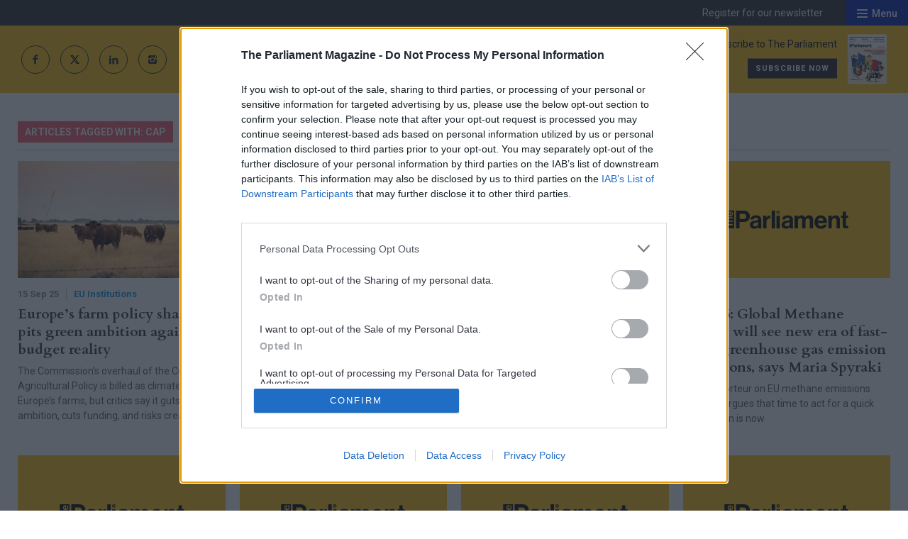

--- FILE ---
content_type: text/html; charset=utf-8
request_url: https://www.theparliamentmagazine.eu/news/tag.htm?filter=1035
body_size: 53605
content:
<!doctype html>
<html lang="en" class="no-js">
<head><!-- InMobi Choice. Consent Manager Tag v3.0 (for TCF 2.2) -->
<script type="text/javascript" async=true>
(function() {
  var host = window.location.hostname;
  var element = document.createElement('script');
  var firstScript = document.getElementsByTagName('script')[0];
  var url = 'https://cmp.inmobi.com'
    .concat('/choice/', '1C3fJ9awG115y', '/', host, '/choice.js?tag_version=V3');
  var uspTries = 0;
  var uspTriesLimit = 3;
  element.async = true;
  element.type = 'text/javascript';
  element.src = url;

  firstScript.parentNode.insertBefore(element, firstScript);

  function makeStub() {
    var TCF_LOCATOR_NAME = '__tcfapiLocator';
    var queue = [];
    var win = window;
    var cmpFrame;

    function addFrame() {
      var doc = win.document;
      var otherCMP = !!(win.frames[TCF_LOCATOR_NAME]);

      if (!otherCMP) {
        if (doc.body) {
          var iframe = doc.createElement('iframe');

          iframe.style.cssText = 'display:none';
          iframe.name = TCF_LOCATOR_NAME;
          doc.body.appendChild(iframe);
        } else {
          setTimeout(addFrame, 5);
        }
      }
      return !otherCMP;
    }

    function tcfAPIHandler() {
      var gdprApplies;
      var args = arguments;

      if (!args.length) {
        return queue;
      } else if (args[0] === 'setGdprApplies') {
        if (
          args.length > 3 &&
          args[2] === 2 &&
          typeof args[3] === 'boolean'
        ) {
          gdprApplies = args[3];
          if (typeof args[2] === 'function') {
            args[2]('set', true);
          }
        }
      } else if (args[0] === 'ping') {
        var retr = {
          gdprApplies: gdprApplies,
          cmpLoaded: false,
          cmpStatus: 'stub'
        };

        if (typeof args[2] === 'function') {
          args[2](retr);
        }
      } else {
        if(args[0] === 'init' && typeof args[3] === 'object') {
          args[3] = Object.assign(args[3], { tag_version: 'V3' });
        }
        queue.push(args);
      }
    }

    function postMessageEventHandler(event) {
      var msgIsString = typeof event.data === 'string';
      var json = {};

      try {
        if (msgIsString) {
          json = JSON.parse(event.data);
        } else {
          json = event.data;
        }
      } catch (ignore) {}

      var payload = json.__tcfapiCall;

      if (payload) {
        window.__tcfapi(
          payload.command,
          payload.version,
          function(retValue, success) {
            var returnMsg = {
              __tcfapiReturn: {
                returnValue: retValue,
                success: success,
                callId: payload.callId
              }
            };
            if (msgIsString) {
              returnMsg = JSON.stringify(returnMsg);
            }
            if (event && event.source && event.source.postMessage) {
              event.source.postMessage(returnMsg, '*');
            }
          },
          payload.parameter
        );
      }
    }

    while (win) {
      try {
        if (win.frames[TCF_LOCATOR_NAME]) {
          cmpFrame = win;
          break;
        }
      } catch (ignore) {}

      if (win === window.top) {
        break;
      }
      win = win.parent;
    }
    if (!cmpFrame) {
      addFrame();
      win.__tcfapi = tcfAPIHandler;
      win.addEventListener('message', postMessageEventHandler, false);
    }
  };

  makeStub();

  function makeGppStub() {
    const CMP_ID = 10;
    const SUPPORTED_APIS = [
      '2:tcfeuv2',
      '6:uspv1',
      '7:usnatv1',
      '8:usca',
      '9:usvav1',
      '10:uscov1',
      '11:usutv1',
      '12:usctv1'
    ];

    window.__gpp_addFrame = function (n) {
      if (!window.frames[n]) {
        if (document.body) {
          var i = document.createElement("iframe");
          i.style.cssText = "display:none";
          i.name = n;
          document.body.appendChild(i);
        } else {
          window.setTimeout(window.__gpp_addFrame, 10, n);
        }
      }
    };
    window.__gpp_stub = function () {
      var b = arguments;
      __gpp.queue = __gpp.queue || [];
      __gpp.events = __gpp.events || [];

      if (!b.length || (b.length == 1 && b[0] == "queue")) {
        return __gpp.queue;
      }

      if (b.length == 1 && b[0] == "events") {
        return __gpp.events;
      }

      var cmd = b[0];
      var clb = b.length > 1 ? b[1] : null;
      var par = b.length > 2 ? b[2] : null;
      if (cmd === "ping") {
        clb(
          {
            gppVersion: "1.1", // must be “Version.Subversion”, current: “1.1”
            cmpStatus: "stub", // possible values: stub, loading, loaded, error
            cmpDisplayStatus: "hidden", // possible values: hidden, visible, disabled
            signalStatus: "not ready", // possible values: not ready, ready
            supportedAPIs: SUPPORTED_APIS, // list of supported APIs
            cmpId: CMP_ID, // IAB assigned CMP ID, may be 0 during stub/loading
            sectionList: [],
            applicableSections: [-1],
            gppString: "",
            parsedSections: {},
          },
          true
        );
      } else if (cmd === "addEventListener") {
        if (!("lastId" in __gpp)) {
          __gpp.lastId = 0;
        }
        __gpp.lastId++;
        var lnr = __gpp.lastId;
        __gpp.events.push({
          id: lnr,
          callback: clb,
          parameter: par,
        });
        clb(
          {
            eventName: "listenerRegistered",
            listenerId: lnr, // Registered ID of the listener
            data: true, // positive signal
            pingData: {
              gppVersion: "1.1", // must be “Version.Subversion”, current: “1.1”
              cmpStatus: "stub", // possible values: stub, loading, loaded, error
              cmpDisplayStatus: "hidden", // possible values: hidden, visible, disabled
              signalStatus: "not ready", // possible values: not ready, ready
              supportedAPIs: SUPPORTED_APIS, // list of supported APIs
              cmpId: CMP_ID, // list of supported APIs
              sectionList: [],
              applicableSections: [-1],
              gppString: "",
              parsedSections: {},
            },
          },
          true
        );
      } else if (cmd === "removeEventListener") {
        var success = false;
        for (var i = 0; i < __gpp.events.length; i++) {
          if (__gpp.events[i].id == par) {
            __gpp.events.splice(i, 1);
            success = true;
            break;
          }
        }
        clb(
          {
            eventName: "listenerRemoved",
            listenerId: par, // Registered ID of the listener
            data: success, // status info
            pingData: {
              gppVersion: "1.1", // must be “Version.Subversion”, current: “1.1”
              cmpStatus: "stub", // possible values: stub, loading, loaded, error
              cmpDisplayStatus: "hidden", // possible values: hidden, visible, disabled
              signalStatus: "not ready", // possible values: not ready, ready
              supportedAPIs: SUPPORTED_APIS, // list of supported APIs
              cmpId: CMP_ID, // CMP ID
              sectionList: [],
              applicableSections: [-1],
              gppString: "",
              parsedSections: {},
            },
          },
          true
        );
      } else if (cmd === "hasSection") {
        clb(false, true);
      } else if (cmd === "getSection" || cmd === "getField") {
        clb(null, true);
      }
      //queue all other commands
      else {
        __gpp.queue.push([].slice.apply(b));
      }
    };
    window.__gpp_msghandler = function (event) {
      var msgIsString = typeof event.data === "string";
      try {
        var json = msgIsString ? JSON.parse(event.data) : event.data;
      } catch (e) {
        var json = null;
      }
      if (typeof json === "object" && json !== null && "__gppCall" in json) {
        var i = json.__gppCall;
        window.__gpp(
          i.command,
          function (retValue, success) {
            var returnMsg = {
              __gppReturn: {
                returnValue: retValue,
                success: success,
                callId: i.callId,
              },
            };
            event.source.postMessage(msgIsString ? JSON.stringify(returnMsg) : returnMsg, "*");
          },
          "parameter" in i ? i.parameter : null,
          "version" in i ? i.version : "1.1"
        );
      }
    };
    if (!("__gpp" in window) || typeof window.__gpp !== "function") {
      window.__gpp = window.__gpp_stub;
      window.addEventListener("message", window.__gpp_msghandler, false);
      window.__gpp_addFrame("__gppLocator");
    }
  };

  makeGppStub();

  var uspStubFunction = function() {
    var arg = arguments;
    if (typeof window.__uspapi !== uspStubFunction) {
      setTimeout(function() {
        if (typeof window.__uspapi !== 'undefined') {
          window.__uspapi.apply(window.__uspapi, arg);
        }
      }, 500);
    }
  };

  var checkIfUspIsReady = function() {
    uspTries++;
    if (window.__uspapi === uspStubFunction && uspTries < uspTriesLimit) {
      console.warn('USP is not accessible');
    } else {
      clearInterval(uspInterval);
    }
  };

  if (typeof window.__uspapi === 'undefined') {
    window.__uspapi = uspStubFunction;
    var uspInterval = setInterval(checkIfUspIsReady, 6000);
  }
})();
</script>
<!-- End InMobi Choice. Consent Manager Tag v3.0 (for TCF 2.2) --><meta charset="utf-8" /><meta http-equiv="X-UA-Compatible" content="IE=edge" /><meta name="language" content="en" /><meta name="generator" content="Isle Interactive Ltd" /><meta name="designer" content="Isle Interactive Ltd" /><meta name="viewport" content="initial-scale=1.0, width=device-width" /><meta name="format-detection" content="telephone=no" /><meta name="application-name" content="The Parliament Magazine" /><meta name="msapplication-TileColor" content="#ffffff" /><meta name="msapplication-config" content="/_img/_favicons/browserconfig.xml" /><meta name="theme-color" content="#ffffff" />
        <meta name="robots" content="index, follow" />
    <meta name="revisit-after" content="14 days" /><link rel="apple-touch-icon" sizes="180x180" href="/_img/_favicons/apple-touch-icon.png" /><link rel="icon" type="image/png" sizes="32x32" href="/_img/_favicons/favicon-32x32.png" /><link rel="icon" type="image/png" sizes="16x16" href="/_img/_favicons/favicon-16x16.png" /><link rel="manifest" href="/_img/_favicons/manifest.json" /><link rel="mask-icon" href="/_img/_favicons/safari-pinned-tab.svg" color="#231f20" /><link rel="shortcut icon" href="/favicon.ico" /><link rel="stylesheet" href="/_styles/core2.css?v14" media="screen" /><link rel="stylesheet" href="/_styles/layout2.css?v28" media="screen" /><link rel="preconnect" href="https://fonts.googleapis.com" /><link rel="preconnect" href="https://fonts.gstatic.com" crossorigin="" />

    <!--<link href="https://fonts.googleapis.com/css2?family=Open+Sans:wght@400;700&amp;family=Playfair+Display:wght@400;700&amp;family=Roboto+Condensed:wght@700&amp;display=swap" rel="stylesheet" />-->

    <link href="https://fonts.googleapis.com/css2?family=Cardo:ital,wght@0,400;0,700;1,400&amp;family=Open+Sans:wght@400;700&amp;family=Roboto:ital,wght@0,400;0,500;0,700;1,400;1,500;1,700&amp;display=swap" rel="stylesheet" />

    <script src="//ajax.googleapis.com/ajax/libs/jquery/2.2.4/jquery.min.js"></script>
    <script>!window.jQuery && document.write('<script src="/_scripts/jquery.js"><\/script>')</script>
    <script src="/_scripts/modernizr.js"></script>
    <script src="/_scripts/core.js?11"></script>
    <script src="/_scripts/plugins.js?2a"></script>

    
    <!-- ADVERTISING - START -->
    <script async src="https://securepubads.g.doubleclick.net/tag/js/gpt.js"></script>
    <script>
        window.googletag = window.googletag || {cmd: []};
    </script>

    <script>
    // define variables to hold gpt slot objects
    var gptSlots = [];
    googletag.pubads().setTargeting("environment","production");
    });
    </script>
    <!-- ADVERTISING - END -->
    
    
	<!-- Google Tag Manager -->
	<script>(function(w,d,s,l,i){w[l]=w[l]||[];w[l].push({'gtm.start':
	new Date().getTime(),event:'gtm.js'});var f=d.getElementsByTagName(s)[0],
	j=d.createElement(s),dl=l!='dataLayer'?'&l='+l:'';j.async=true;j.src=
	'https://www.googletagmanager.com/gtm.js?id='+i+dl;f.parentNode.insertBefore(j,f);
	})(window,document,'script','dataLayer','GTM-WHDKTSQ');</script>
	<!-- End Google Tag Manager -->

    <script type="text/javascript">
    var _elqQ = _elqQ || [];
    _elqQ.push(['elqSetSiteId', '1690315']);
    _elqQ.push(['elqTrackPageView']);
    
    (function () {
        function async_load() {
            var s = document.createElement('script'); s.type = 'text/javascript'; s.async = true;
            s.src = '//img06.en25.com/i/elqCfg.min.js';
            var x = document.getElementsByTagName('script')[0]; x.parentNode.insertBefore(s, x);
        }
        if (window.addEventListener) window.addEventListener('DOMContentLoaded', async_load, false);
        else if (window.attachEvent) window.attachEvent('onload', async_load); 
    })();
</script><script type="text/javascript" src='https://www.google.com/recaptcha/api.js'></script><!-- Poool Tracking -->
<script id="poool-engage" src="https://assets.poool.fr/engage.min.js" async></script>
        <script>
            const script = document.getElementById('poool-engage');
            script.addEventListener('load', function() {
                Engage.init('B7H7E-5SALK-J1YCN-ZNZ63')
                .autoCreate();
            });
</script>
<!-- Poool Tracking End--><script src="https://cdn.p-n.io/pushly-sdk.min.js?domain_key=W6PndT8I8jSyIKDSivrEQYBdUvzu4EXy4W82" async></script>
<script>
  window.PushlySDK = window.PushlySDK || [];
  function pushly() { window.PushlySDK.push(arguments) }
  pushly('load', {
    domainKey: 'W6PndT8I8jSyIKDSivrEQYBdUvzu4EXy4W82',
    sw: '/assets/pushly/pushly-sdk-worker.js'
  });
</script>
<link rel="canonical" href="https://www.theparliamentmagazine.eu/news/tag.htm?filter=1035" /><meta name="Description" content="A list of all articles tagged with CAP on The Parliament Magazine" /><title>
	Articles tagged with CAP on The Parliament Magazine
</title></head>
<body >
    
	<!-- Google Tag Manager (noscript) -->
	<noscript><iframe src="https://www.googletagmanager.com/ns.html?id=GTM-WHDKTSQ"
	height="0" width="0" style="display:none;visibility:hidden"></iframe></noscript>
	<!-- End Google Tag Manager (noscript) -->

    <form method="post" action="/news/tag.htm?filter=1035" id="form1">
<div class="aspNetHidden">
<input type="hidden" name="__EVENTTARGET" id="__EVENTTARGET" value="" />
<input type="hidden" name="__EVENTARGUMENT" id="__EVENTARGUMENT" value="" />
<input type="hidden" name="__VIEWSTATE" id="__VIEWSTATE" value="/[base64]/[base64]" />
</div>

<script type="text/javascript">
//<![CDATA[
var theForm = document.forms['form1'];
if (!theForm) {
    theForm = document.form1;
}
function __doPostBack(eventTarget, eventArgument) {
    if (!theForm.onsubmit || (theForm.onsubmit() != false)) {
        theForm.__EVENTTARGET.value = eventTarget;
        theForm.__EVENTARGUMENT.value = eventArgument;
        theForm.submit();
    }
}
//]]>
</script>


<script src="/WebResource.axd?d=Z6H9xMIlvyL3CntSP0RUQ2RoiZrPLCPNLqj1SwZk_bp3I663kp8bWldCSTkypXZQ5VmtzuTMW06WuULwL-0MnQDq-PJzyWq4-5wHJgsW2cY1&amp;t=638901809280000000" type="text/javascript"></script>


<script src="/ScriptResource.axd?d=YH05l78KeK8eaVTwL8OCmqH87AJXyqNFsxb8JSr2dYTx3O90_kf_o6FS1UiSoMyPht7mB9LYkgHwxs-jdGdHETIdCvPQTjTuKYxdazco3-mxkoijuLVKxa-EQzUpHfvY6dKy15qZB2xH7B9LNA56fZ-1J-PcrlL0MXoP-iI98tQ1&amp;t=32e5dfca" type="text/javascript"></script>
<script src="/ScriptResource.axd?d=mk5b-_CofLPrVExdUD7Fe-eWGk5yCsU42S2HuBk7P_NWXJxFr7tN5PWSXRbIgU8NtU3vnHY17uqPzRdbJs3O6ISdP63yANjFZJcjpYadBFZjmIATiT6w9srdNRraKhmG2pwem0LYLalC_pYN8agQGh9zhvBE8hIIZ4IIX9Eg-V4Wg1efJTmVm-btScZBxwVY0&amp;t=32e5dfca" type="text/javascript"></script>        
        

<header>
    <noscript>
        <div class="msg msgError nojavascript">
            <p>
                This site requires JavaScript for certain functions and interactions to work. Please turn on JavaScript
                for the best possible experience.</p>
        </div>
    </noscript>

       

    <div class="hdr-top">
        <!--<div class="hdr-pDods">
            <a href="http://www.dodsgroup.com/" target="_blank">Part of the DODS Group
                <span>
                    <img src="/_img/icons/dods_icon_white.svg"
                        alt="DODS Group Logo">
                </span>
            </a>
        </div>-->
        <div class="hdr-topRight">
            <div  class="hdr-register">
                <a href="/more/newsletter-registration.htm" class="hdr-reg">Register for our newsletter</a>
            </div>
            <div class="burger">
                <div class="hamburger">
                    <span></span>
                </div>
                <div class="b-label">Menu</div>
            </div>
        </div>
    </div>

    <div class="hdr-main">
        <div class="hdr-social">
            <a href="http://www.facebook.com/TheParliamentMagazine/" target="_blank" class="icon icon--facebook"></a>
            <a href="https://x.com/parlimag" target="_blank" class="icon icon--x">
                <svg xmlns="http://www.w3.org/2000/svg" shape-rendering="geometricPrecision" text-rendering="geometricPrecision" image-rendering="optimizeQuality" fill-rule="evenodd" clip-rule="evenodd" viewBox="0 0 512 462.799"><path fill-rule="nonzero" d="M403.229 0h78.506L310.219 196.04 512 462.799H354.002L230.261 301.007 88.669 462.799h-78.56l183.455-209.683L0 0h161.999l111.856 147.88L403.229 0zm-27.556 415.805h43.505L138.363 44.527h-46.68l283.99 371.278z"/></svg>
            </a>
            <a href="https://www.linkedin.com/company/the-parliament-magazine/" target="_blank" class="icon icon--linkedIn"></a>
            <a href="https://www.instagram.com/theparliamentmagazineeu/" target="_blank" class="icon icon--instagram"></a>
        </div>
        <a href="/" class="logo hideText">The Parliament Magazine</a>
        <div  class="hdr-promo">
            <div class="promo-text">
   <p class="oswald">Subscribe to The Parliament</p>
   <a href="https://www.tpgroupshop.com/store/products,the-parliament_21.htm" target="_blank" class="btn btn--dark btn--xsmall" >Subscribe now</a>
</div>
<div class="promo-img">
  <img alt="Subscribe now" src="/ugc-1/uploads/pageblocks/16155/30d662e0c6384b91193ee42d95a053cf.jpeg">
</div>


        </div>
    </div>

    <div class="hdr-nav">

        <div class="nav-main">
            <nav class="menu">
                <ul><li><a href="/eu-institutions.htm" title="EU Institutions"><span>EU Institutions</span></a></li><li><a href="/member-states.htm" title="Member States"><span>Member States</span></a></li><li><a href="/foreign-and-security-policy.htm" title="Foreign &amp; Security Policy"><span>Foreign & Security Policy</span></a></li><li><a href="/economics.htm" title="Economics"><span>Economics</span></a></li><li><a href="/technology.htm" title="Technology"><span>Technology</span></a></li><li><a href="/energy-and-environment.htm" title="Energy &amp; Environment"><span>Energy & Environment</span></a></li><li class="navDisableClick navMobToggle liHasChildren"><a href="/more.htm" title="More"><span>More</span></a><ul><li><a href="/more/about-us.htm" title="About The Parliament Magazine  | The Parliament Magazine"><span>About</span></a></li><li><a href="/magazine.htm" title="Print magazine"><span>Print magazine</span></a></li><li><a href="/more/newsletter-registration.htm" title="Newsletters &amp; Registration  | The Parliament Magazine"><span>Newsletter</span></a></li><li><a href="https://events.theparliamentmagazine.eu/" title="Events"><span>Events</span></a></li><li><a href="/more/training.htm" title="Professional Development Training"><span>Training</span></a></li><li><a href="/more/commercial-opportunities.htm" title="Commercial Opportunities  | The Parliament Magazine"><span>Commercial Opportunities</span></a></li><li><a href="/more/become-a-member.htm" title="Become a PM+ Member"><span>Become a PM+ Member</span></a></li><li><a href="/members/directory.htm" title="Members Directory"><span>Members Directory</span></a></li><li><a href="/more/guide-to-the-danish-presidency-of-the-council-of-the-eu.htm" title="Guide to the Danish Presidency of the Council of the EU"><span>Guide to the Danish Presidency of the Council of the EU</span></a></li><li><a href="/more/policy-report-is-the-green-deal-turning-grey-.htm" title="Policy report: Is the Green Deal turning grey?"><span>Policy report: Is the Green Deal turning grey?</span></a></li></ul></li></ul>
            </nav>
            <div class="nav-search icon icon--search"><span>Search</span></div>
        </div>

        
            <div class="nav-sub">
                <nav class="greedy-nav">
                    <ul><li class="noSub"><a href="/news.htm" title="News | The Parliament Magazine"><span>News analysis</span></a></li><li><a href="/features.htm" title="Features"><span>Feature</span></a></li><li><a href="/q-a.htm" title="Q+A"><span>Q+A</span></a></li><li><a href="/opinion.htm" title="Opinion | The Parliament Magazine"><span>Opinion</span></a></li><li><a href="/more/newsletter-registration.htm" title="Newsletters &amp; Registration  | The Parliament Magazine"><span>Newsletter</span></a></li></ul>
                    <ul class="hidden-links hidden"></ul>
                    <div class="gn-more">
                        <span class="icon icon--minusSlim">More</span>
                    </div>
                </nav>
            </div>
        

        <div class="nav-bottom">
            <div class="nav-social">
                <p>Follow us:</p>
                <a href="https://x.com/parlimag" target="_blank" class="icon icon--x">
                    <svg xmlns="http://www.w3.org/2000/svg" shape-rendering="geometricPrecision" text-rendering="geometricPrecision" image-rendering="optimizeQuality" fill-rule="evenodd" clip-rule="evenodd" viewBox="0 0 512 462.799"><path fill-rule="nonzero" d="M403.229 0h78.506L310.219 196.04 512 462.799H354.002L230.261 301.007 88.669 462.799h-78.56l183.455-209.683L0 0h161.999l111.856 147.88L403.229 0zm-27.556 415.805h43.505L138.363 44.527h-46.68l283.99 371.278z"/></svg>
                </a>
                <a href="https://www.facebook.com/PoliticsHomeUK/" target="_blank" class="icon icon--facebook"></a>
                <a href="https://www.linkedin.com/company/the-parliament-magazine/" target="_blank" class="icon icon--linkedIn"></a>
                <a href="https://www.instagram.com/theparliamentmagazineeu/" target="_blank" class="icon icon--instagram"></a>
            </div>
        </div>

    </div>

</header>

<div class="sticky-header clearFix">
    <a class="logo-sticky" href="/">
        <img src="/_img/logo_the_parliament_white.svg" />
    </a>
    <nav class="sticky-nav">
        <ul><li><a href="/eu-institutions.htm" title="EU Institutions"><span>EU Institutions</span></a></li><li><a href="/member-states.htm" title="Member States"><span>Member States</span></a></li><li><a href="/foreign-and-security-policy.htm" title="Foreign &amp; Security Policy"><span>Foreign & Security Policy</span></a></li><li><a href="/economics.htm" title="Economics"><span>Economics</span></a></li><li><a href="/technology.htm" title="Technology"><span>Technology</span></a></li><li><a href="/energy-and-environment.htm" title="Energy &amp; Environment"><span>Energy & Environment</span></a></li><li class="navDisableClick navMobToggle liHasChildren"><a href="/more.htm" title="More"><span>More</span></a><ul><li><a href="/more/about-us.htm" title="About The Parliament Magazine  | The Parliament Magazine"><span>About</span></a></li><li><a href="/magazine.htm" title="Print magazine"><span>Print magazine</span></a></li><li><a href="/more/newsletter-registration.htm" title="Newsletters &amp; Registration  | The Parliament Magazine"><span>Newsletter</span></a></li><li><a href="https://events.theparliamentmagazine.eu/" title="Events"><span>Events</span></a></li><li><a href="/more/training.htm" title="Professional Development Training"><span>Training</span></a></li><li><a href="/more/commercial-opportunities.htm" title="Commercial Opportunities  | The Parliament Magazine"><span>Commercial Opportunities</span></a></li><li><a href="/more/become-a-member.htm" title="Become a PM+ Member"><span>Become a PM+ Member</span></a></li><li><a href="/members/directory.htm" title="Members Directory"><span>Members Directory</span></a></li><li><a href="/more/guide-to-the-danish-presidency-of-the-council-of-the-eu.htm" title="Guide to the Danish Presidency of the Council of the EU"><span>Guide to the Danish Presidency of the Council of the EU</span></a></li><li><a href="/more/policy-report-is-the-green-deal-turning-grey-.htm" title="Policy report: Is the Green Deal turning grey?"><span>Policy report: Is the Green Deal turning grey?</span></a></li></ul></li></ul>
    </nav>
    <div class="sticky-srch"></div>
    <div class="burger">
        <div class="hamburger">
            <span></span>
        </div>
    </div>
</div>

<div class="search-overlay">
    <div id="hdr_pnlSearch" class="hdr-searchBar" onkeypress="javascript:return WebForm_FireDefaultButton(event, &#39;hdr_btnSearch&#39;)">
	
        <input name="ctl00$hdr$txtSearch" type="text" id="hdr_txtSearch" class="text sb-keyword" placeholder="Enter keyword/s" />
        <input type="submit" name="ctl00$hdr$btnSearch" value="Search" id="hdr_btnSearch" class="btn btn--medium sb-btn" />
    
</div>
    <span class="search-close icon icon--close"></span>
</div>
        
    
    

<main>
    <div class="template template--1col ">
        


        
        <div class="main-content">
            <div class="container">
                



<div class="row  row--hasTitle">
    
        <div class="news-title">
            <span class="nt-cat h6">Articles tagged with: CAP</span>
        </div>
    
    <div class="news-list news-list--x4 "><div class="news-item">
    <div class="ni-image">
        <a href="/news/article/breaking-new-ground-brussels-farming-policy-shakeup-in-the-age-of-climate-crisis">
           
            <img data-src="/siteimg/list-x-four/ugc-1/fullnews/news/25298/25114_original.jpg" class=" lazyload" alt="Europe’s farm policy shake-up pits green ambition against budget reality">
           
            
        </a>
    </div>
    <div class="ni-content">
        <div class="ni-meta">
            <span class="ni-date">15 Sep 25</span>
            <span class="ni-cat"><a href="/eu-institutions.htm">EU Institutions</a></span>
        </div>
        <div class="ni-title h4">
            <a href="/news/article/breaking-new-ground-brussels-farming-policy-shakeup-in-the-age-of-climate-crisis">Europe’s farm policy shake-up pits green ambition against budget reality</a>
        </div>
        
        <div class="ni-desc">
            <a href="/news/article/breaking-new-ground-brussels-farming-policy-shakeup-in-the-age-of-climate-crisis">
                The Commission’s overhaul of the Common Agricultural Policy is billed as climate-proofing Europe’s farms, but critics say it guts green ambition, cuts funding, and risks creating a patchwork of national agendas.
            </a>
        </div>
       
    </div>
</div><div class="news-item">
    <div class="ni-image">
        <a href="/news/article/five-answers-about-the-eus-new-budget">
           
            <img data-src="/siteimg/list-x-four/ugc-1/fullnews/news/25229/25020_original.jpg" class=" lazyload" alt="Five answers about the EU’s bumper budget">
           
            
        </a>
    </div>
    <div class="ni-content">
        <div class="ni-meta">
            <span class="ni-date">17 Jul 25</span>
            <span class="ni-cat"><a href="/eu-institutions.htm">EU Institutions</a></span>
        </div>
        <div class="ni-title h4">
            <a href="/news/article/five-answers-about-the-eus-new-budget">Five answers about the EU’s bumper budget</a>
        </div>
        
        <div class="ni-desc">
            <a href="/news/article/five-answers-about-the-eus-new-budget">
                The European Commission has unveiled a hugely ambitious seven-year spending plan, cutting farming funds to prioritise defence and competitiveness.
            </a>
        </div>
       
    </div>
</div><div class="news-item">
    <div class="ni-image">
        <a href="/news/article/cap-social-conditionality-clause-farm-workers-rights">
           
            <img data-src="/siteimg/list-x-four/ugc-1/fullnews/news/24139/23655_original.jpg" class=" lazyload" alt="CAP’s social conditionality clause could be a game changer for agricultural workers">
           
            
        </a>
    </div>
    <div class="ni-content">
        <div class="ni-meta">
            <span class="ni-date">14 Feb 23</span>
            <span class="ni-cat"><a href="/eu-institutions.htm">EU Institutions</a></span>
        </div>
        <div class="ni-title h4">
            <a href="/news/article/cap-social-conditionality-clause-farm-workers-rights">CAP’s social conditionality clause could be a game changer for agricultural workers</a>
        </div>
        
        <div class="ni-desc">
            <a href="/news/article/cap-social-conditionality-clause-farm-workers-rights">
                Enshrining respect for workers’ rights in the Common Agricultural Policy was a crucial victory, but now the social conditionality clause must be implemented in an effective manner
            </a>
        </div>
       
    </div>
</div><div class="news-item">
    <div class="ni-image">
        <a href="/news/article/cop26-global-methane-pledge-will-see-new-era-of-fasttrack-greenhouse-gas-emission-reductions-explains-maria-spyraki">
           
            
        </a>
    </div>
    <div class="ni-content">
        <div class="ni-meta">
            <span class="ni-date">03 Nov 21</span>
            
        </div>
        <div class="ni-title h4">
            <a href="/news/article/cop26-global-methane-pledge-will-see-new-era-of-fasttrack-greenhouse-gas-emission-reductions-explains-maria-spyraki">COP26: Global Methane Pledge will see new era of fast-track greenhouse gas emission reductions, says Maria Spyraki</a>
        </div>
        
        <div class="ni-desc">
            <a href="/news/article/cop26-global-methane-pledge-will-see-new-era-of-fasttrack-greenhouse-gas-emission-reductions-explains-maria-spyraki">
                EP’s rapporteur on EU methane emissions strategy argues that  time to act for a quick climate win is now
            </a>
        </div>
       
    </div>
</div><div class="news-item">
    <div class="ni-image">
        <a href="/news/article/solving-our-food-system-challenges">
           
            
        </a>
    </div>
    <div class="ni-content">
        <div class="ni-meta">
            <span class="ni-date">07 Jun 21</span>
            
        </div>
        <div class="ni-title h4">
            <a href="/news/article/solving-our-food-system-challenges">Farm to Fork Strategy: Solving Europe’s food system challenges</a>
        </div>
        
        <div class="ni-desc">
            <a href="/news/article/solving-our-food-system-challenges">
                We need to get the Farm to Fork Strategy right if we want a healthier, more balanced, and sustainable European food system, writes Clara Aguilera.
            </a>
        </div>
       
    </div>
</div><div class="news-item">
    <div class="ni-image">
        <a href="/news/article/final-battlelines-drawn-as-talks-over-eus-future-farm-policy-enter-home-stretch">
           
            
        </a>
    </div>
    <div class="ni-content">
        <div class="ni-meta">
            <span class="ni-date">26 May 21</span>
            
        </div>
        <div class="ni-title h4">
            <a href="/news/article/final-battlelines-drawn-as-talks-over-eus-future-farm-policy-enter-home-stretch">Final battlelines drawn as talks over EU’s future farm policy enter home stretch</a>
        </div>
        
        <div class="ni-desc">
            <a href="/news/article/final-battlelines-drawn-as-talks-over-eus-future-farm-policy-enter-home-stretch">
                On Wednesday EU farm ministers and MEPs were due to hold concurrent talks in a bid to thrash out a deal on the new Common Agricultural Policy (CAP).
            </a>
        </div>
       
    </div>
</div><div class="news-item">
    <div class="ni-image">
        <a href="/news/article/an-innovative-future-for-farming">
           
            
        </a>
    </div>
    <div class="ni-content">
        <div class="ni-meta">
            <span class="ni-date">31 Dec 20</span>
            
        </div>
        <div class="ni-title h4">
            <a href="/news/article/an-innovative-future-for-farming">A modern approach to Europe’s farming must make the most of the available technologies, argues Clara Aguilera</a>
        </div>
        
        <div class="ni-desc">
            <a href="/news/article/an-innovative-future-for-farming">
                Reformed CAP and European Green Deal, must be aligned to help EU achieve new, more sustainable agriculture and livestock farming, says Spanish deputy.
            </a>
        </div>
       
    </div>
</div><div class="news-item">
    <div class="ni-image">
        <a href="/news/article/battle-lines-being-drawn-ahead-of-a-key-vote-by-meps-on-the-future-of-eu-farm-policy">
           
            
        </a>
    </div>
    <div class="ni-content">
        <div class="ni-meta">
            <span class="ni-date">17 Oct 20</span>
            
        </div>
        <div class="ni-title h4">
            <a href="/news/article/battle-lines-being-drawn-ahead-of-a-key-vote-by-meps-on-the-future-of-eu-farm-policy">Battle lines being drawn ahead of a key vote by MEPs on future of EU farm policy</a>
        </div>
        
        <div class="ni-desc">
            <a href="/news/article/battle-lines-being-drawn-ahead-of-a-key-vote-by-meps-on-the-future-of-eu-farm-policy">
                Ahead of Tuesday 20 October vote, the European Parliament’s political groups have been engaged in last minute discussions on their positions.
            </a>
        </div>
       
    </div>
</div></div>



</div>
            </div>
        </div>
    </div>
</main>
    
        
        

<footer>
    <div class="container">
        <div class="ftr-col ftr-col--left clearFix">

            <div class="ftr-subsWrap">
                <div class="h3">A monthly magazine packed with timely features, news analyses and opinion articles on EU policy.</div>
                <div class="ftr-subs">
                    <a class="clearFix" href="https://www.tpgroupshop.com/store/products,the-parliament_21.htm" target="_blank">
                        <div class="ftrs-img">
                            <img class="lazyload" data-src="/ugc-1/uploads/pageblocks/16154/4f456cd7fa294ab47411995370bc2d78.jpeg" alt="Subscribe" >
                        </div>
                        <div class="ftrs-text">
                            <p><strong>Subscribe to The Parliament</strong></p>

                            <p><span class="btn btn--yellow btn--xsmall">Subscribe now</span></p>
                        </div>
                    </a>
                </div>


            </div>

            <div class="ftr-social">
                <div class="h3 nato">Follow us</div>
                <a href="http://www.twitter.com/parlimag" target="_blank" class="icon icon--x">
                  <svg xmlns="http://www.w3.org/2000/svg" shape-rendering="geometricPrecision" text-rendering="geometricPrecision" image-rendering="optimizeQuality" fill-rule="evenodd" clip-rule="evenodd" viewBox="0 0 512 462.799"><path fill-rule="nonzero" d="M403.229 0h78.506L310.219 196.04 512 462.799H354.002L230.261 301.007 88.669 462.799h-78.56l183.455-209.683L0 0h161.999l111.856 147.88L403.229 0zm-27.556 415.805h43.505L138.363 44.527h-46.68l283.99 371.278z"/></svg>
                </a>
                <a href="https://www.linkedin.com/company/the-parliament-magazine/" target="_blank" class="icon icon--linkedIn"></a>
            </div>

            <div class="ftr-copyWrap">
                <p>Registered in England & Wales under No. 07291783</p>
                <p>&copy; Political Holdings Limited <script>document.write(new Date().getFullYear());</script></p>

            </div>
        </div>
        <div class="ftr-col ftr-col--right clearFix flx flx--wr">
            <!-- 
              <div class="ftr-subcol ftr-subcol--1">
                <div class="h5 sans">Quick Links</div>
                <ul>
	<li><a href="/">Home</a></li>
	<li><a href="/news.htm">News</a></li>
	<li><a href="/opinion.htm">Opinion</a></li>
	<li><a href="/interviews.htm">Interviews</a></li>
	<li><a href="/pm-plus.htm">PM+</a></li>
	<li><a href="/pm-plus.htm">Policy</a></li>
	<li><a href="/magazine.htm">Magazine</a></li>
	<li><a href="/events.htm">Events</a></li>
	<li><a href="/more/commercial-opportunities.htm">Commercial Opportunities</a></li>
</ul>

                <span class="icon icon--chevDown"></span>
            </div> 
            -->
            <div class="ftr-subcol  ftr-subcol--1">
                <div class="h5 sans">Services</div>
                <ul>
	<li><a href="https://www.totalpolitics.com/media/" target="_blank">Media</a></li>
	<li><a href="https://www.totalpolitics.com/events/" target="_blank">Events</a></li>
	<li><a href="https://www.totalpolitics.com/training/" target="_blank">Training</a></li>
</ul>

                <span class="icon icon--chevDown"></span>
            </div>
            <div class="ftr-subcol ftr-subcol--1">
                <div class="h5 sans">Media & Publishing</div>
                <ul>
	<li><a href="https://www.politicshome.com/" target="_blank">PoliticsHome</a></li>
	<li><a href="http://www.holyrood.com" target="_blank">Holyrood</a></li>
	<li><a href="https://www.civilserviceworld.com/" target="_blank">Civil Service World</a></li>
	<li><a href="https://www.politicshome.com/thehouse" target="_blank">The House Magazine</a></li>
	<li><a href="http://www.publictechnology.net/" target="_blank">PublicTechnology</a></li>
	<li><a href="http://www.trainingjournal.com" target="_blank">Training Journal</a></li>
	<li><a href="https://www.tpgroupshop.com/" target="_blank">Subscribe to Total Politics media titles</a></li>
</ul>

                <span class="icon icon--chevDown"></span>
            </div>
			<div class="ftr-subcol ftr-subcol--1 ftr-subcol--last">
                <div class="h5 sans">About Us</div>
                <ul>
	<li><a href="https://www.totalpolitics.com/" target="_blank">Total Politics Group</a></li>
	<li><a href="https://www.totalpolitics.com/docs/privacy-policy.pdf" target="_blank">Privacy Policy</a></li>
	<li><a href="https://www.totalpolitics.com/docs/Website_Terms_and_Conditions_of_Use.pdf" target="_blank">Terms &amp;&nbsp;Conditions</a></li>
</ul>


                <span class="icon icon--chevDown"></span>
            </div>
            <!--<div class="ftr-subcol ftr-subcol--1">
                <div class="h5 sans">Dods Events</div>
                
                <span class="icon icon--chevDown"></span>
            </div>-->
            <!--<div class="ftr-subcol ftr-subcol--1 ftr-subcol--last">
                <div class="h5 sans">Partnership Events</div>
                
                <span class="icon icon--chevDown"></span>
            </div>-->
        </div>
    </div>
</footer>

<!--Skin Ad Unit-->



        <script type="text/javascript">
//<![CDATA[
Sys.WebForms.PageRequestManager._initialize('ctl00$ajax', 'form1', [], [], [], 90, 'ctl00');
//]]>
</script>

        

<!-- Hotjar Tracking Code for https://www.theparliamentmagazine.eu/ --><script>
    (function(h,o,t,j,a,r){
        h.hj=h.hj||function(){(h.hj.q=h.hj.q||[]).push(arguments)};
        h._hjSettings={hjid:1499290,hjsv:6};
        a=o.getElementsByTagName('head')[0];
        r=o.createElement('script');r.async=1;
        r.src=t+h._hjSettings.hjid+j+h._hjSettings.hjsv;
        a.appendChild(r);
    })(window,document,'https://static.hotjar.com/c/hotjar-','.js?sv=');
</script>

<script type="text/javascript"> _linkedin_partner_id = "1282260"; window._linkedin_data_partner_ids = window._linkedin_data_partner_ids || []; window._linkedin_data_partner_ids.push(_linkedin_partner_id); </script><script type="text/javascript"> (function(){var
 s = document.getElementsByTagName("script")[0]; var b = document.createElement("script"); b.type = "text/javascript";b.async = true; b.src = "https://snap.licdn.com/li.lms-analytics/insight.min.js";
 s.parentNode.insertBefore(b, s);})(); </script><noscript> <img height="1" width="1" style="display:none;" alt="" src="https://px.ads.linkedin.com/collect/?pid=1282260&fmt=gif"
 /> </noscript>

<script async type="text/javascript">
    // Wait for TCF consent before refreshing ads
    function checkConsentAndRefreshAds() {
        if (typeof (window.__tcfapi) !== 'function') {
            setTimeout(checkConsentAndRefreshAds, 250);
            return;
        }

        // Initial check for consent
        __tcfapi('getTCData', 2, function (tcData, success) {
            if (!success || tcData.cmpStatus != "loaded") {
                setTimeout(checkConsentAndRefreshAds, 250);
                return;
            }

            if (tcData.eventStatus === 'tcloaded' || tcData.eventStatus === 'useractioncomplete') {
                refreshAds();
            }
        });

        // Add an event listener for consent changes
        __tcfapi('addEventListener', 2, function (tcData, success) {
            if (success && (tcData.eventStatus === 'useractioncomplete' || tcData.eventStatus === 'cmpuishown')) {
                refreshAds();
            }
        });
    }

    // Function to refresh ads
    function refreshAds() {
        googletag.cmd.push(function () {
            googletag.pubads().refresh();
        });
    }

    // Initialize the consent check
    checkConsentAndRefreshAds();
</script>
    
<div class="aspNetHidden">

	<input type="hidden" name="__VIEWSTATEGENERATOR" id="__VIEWSTATEGENERATOR" value="90059987" />
</div></form>

    


<form id="Form_Eloqua" method="post" action="https://s438870623.t.eloqua.com/e/f2">
    <input type="hidden" name="elqCustomerGUID" value="">
    <input type="hidden" name="elqCookieWrite" value="0">
</form>


<script type='text/javascript'>
    var _elqQ = _elqQ || [];
    _elqQ.push(['elqSetSiteId', '438870623']);
    _elqQ.push(['elqTrackPageView']);

    (function () {
        function a() {
            var b = document.createElement("script");
            b.type = "text/javascript";
            b.async = !0;
            b.src = "//img.en25.com/i/elqCfg.min.js";
            var a = document.getElementsByTagName("script")[0];
            a.parentNode.insertBefore(b, a)
        }
        window.addEventListener ? window.addEventListener("DOMContentLoaded", a, !1) : window.attachEvent && window.attachEvent("onload", a)
    })();
</script>


<script type='text/javascript'><!--//
    var timerId = null, timeout = 5;
//--></script>

<script type='text/javascript'><!--//
    function WaitUntilCustomerGUIDIsRetrieved() {
        if (!!(timerId)) {
            if (timeout == 0) {
                return;
            }

            if (typeof this.GetElqCustomerGUID === 'function') {
                $('input[name="elqCustomerGUID"]').val(GetElqCustomerGUID());
                return;
            }
            timeout -= 1;
        }
        timerId = setTimeout("WaitUntilCustomerGUIDIsRetrieved()", 500);
        return;
    }
    window.onload = WaitUntilCustomerGUIDIsRetrieved;

    _elqQ.push(['elqGetCustomerGUID']);
//--></script>

    
</body>
</html>

--- FILE ---
content_type: text/css
request_url: https://www.theparliamentmagazine.eu/_styles/layout2.css?v28
body_size: 24533
content:
/* = Framework
----------------------------------------------------------------------------------------------------------------- */
.container { width: 1340px; margin: 0 auto; position: relative; }
.container img { max-width: 100%; }
.container--wide { width: 1440px; }
.container--wide + .container { margin-top: 40px; }

.inner { max-width: 670px; margin: 0 auto; }

@media screen and (max-width: 1490px) {
    .container--wide { width: auto; margin-right: 25px; margin-left: 25px; }
}

@media screen and (max-width: 1420px) {
    .container { width: auto; margin-right: 25px; margin-left: 25px; }
}

@media screen and (max-width: 600px) {
    .container { margin-right: 20px; margin-left: 20px; }
}

@media screen and (max-width: 400px) {
    .container { margin-right: 15px; margin-left: 15px; }
}

@media screen and (max-width: 340px) {
    .container { margin-right: 10px; margin-left: 10px; }
}

/* = Templates
----------------------------------------------------------------------------------------------------------------- */
.template { position: relative; }
.main-content { padding: 40px 0; }

@media screen and (max-width: 750px) {
    .hero + .main-content { padding-top: 30px; }
}

@media screen and (max-width: 480px) {
    .main-content { padding: 35px 0; }
    .hero + .main-content { padding-top: 25px; }
}

@media screen and (max-width: 360px) {
    .main-content { padding: 32px 0; }
}

@media screen and (max-width: 340px) {
    .main-content { padding: 30px 0; }
}

/* = Logo
----------------------------------------------------------------------------------------------------------------- */
.logo { width: 558px; height: 130px; display: block; margin: 0 auto; background: url(/_img/logo_the_parliament.svg) no-repeat center; background-size: contain; }

.logo-sticky { width: 176px; padding: 8px 9px 7px 9px; position: relative; display: table-cell; vertical-align: middle; }
.logo-sticky img { width: 160px; }

@media screen and (max-width: 1300px) {
    .logo { width: 500px; height: 95px; }
}


@media screen and (max-width: 1200px) {
    .logo { width: 450px; height: 85px;  }
}

@media screen and (max-width: 1080px) {
    .logo-sticky img { width: 150px; }
}

@media screen and (max-width: 1024px) {
    .logo { width: 400px; height: 75px;  }
}

@media screen and (max-width: 850px) {
    .logo { margin: 0 auto; }
}

@media screen and (max-width: 480px) {
    .logo { width: 100%; background-size: 100% auto; height: 0; padding-top: 14.7%; }
}

@media screen and (max-width: 400px) {
    .logo-sticky img { width: 140px; }
}

/* = Header Content
----------------------------------------------------------------------------------------------------------------- */
.hdr-top { padding: 4px 30px; min-height: 30px; color: #fff; background: #2f2f2f; position: relative;  display: flex;   align-items: center; justify-content: space-between; }
.hdr-top a { color: #fff; }
.hdr-top a:not(.icon):hover { text-decoration: underline; }

.hdr-pDods { display: inline-block; vertical-align: top; }
.hdr-pDods a { display: inline-block; font-size: 12px; }
.hdr-pDods span { padding-left: 5px; display: inline-block; vertical-align: middle; }
.hdr-pDods span img { vertical-align: top; width: 31px; }

.hdr-topRight { float: right; margin-left: auto; }

.hdr-social { position: absolute; font-size: 12px; top: 50%; -ms-transform: translateY(-50%); -webkit-transform: translateY(-50%); transform: translateY(-50%); }
.hdr-social a { margin: 0 6px; color: #1F1F1F; border: 1px solid #1F1F1F; font-size: 14px; display: inline-block; width: 40px; height: 40px; line-height: 38px; text-align: center; -webkit-border-radius: 50%; border-radius: 50%; }
.hdr-social a:first-child { margin-left: 0; }
.hdr-social .icon--facebook:before { font-size: 15px; }

.hdr-social svg { width: 13px; margin-bottom: -1px; }

.hdr-main { padding: 0 30px; background: #FFC40C; color: #fff; position: relative; }

.hdr-promo { position: absolute; display: table; text-align: right; top: 50%; height: 100%; right: 30px; max-width: 250px; -ms-transform: translateY(-50%); -webkit-transform: translateY(-50%); transform: translateY(-50%); }
.hdr-promo > div { display: table-cell; vertical-align: middle; }
.hdr-promo p { line-height: 1.4em; margin: 0 0 11px; color: #000; }
.hdr-promo .btn { margin-bottom: 4px; }
.hdr-promo .btn:hover { background-color: #0020b3; color: #fff; }
.hdr-promo .promo-img { padding-left: 15px; }
.hdr-promo .promo-img img { max-height: 85px; width: auto; }

.sticky-header { position: fixed; top: 0; left: 0; display: table; width: 100%; background: #000; z-index: 10; -ms-transform: translateY(-50px); -webkit-transform: translateY(-50px); transform: translateY(-50px); -webkit-transition: transform .3s ease; transition: transform .3s ease; }
.stickyOn .sticky-header { -ms-transform: translateY(0); -webkit-transform: translateY(0); transform: translateY(0); }

.sticky-srch { position: absolute; cursor: pointer; top: 0; right: 0; width: 50px; height: 100%; border-left: 1px solid #fff; border-color: rgba(255, 255, 255, 0.4); }
.sticky-srch:before { content: '\e800'; position: absolute; top: 50%; width: 100%; margin-top: -8px; color: #fff; font-size: 14px; -webkit-transition: color .2s ease; transition: color .2s ease; }
.sticky-srch:hover:before { color: #ffc40c; }

@media screen and (min-width: 1025px) {
    .hdr-social a:hover { color: #0020B3; }
}

@media screen and (max-width: 1340px) {
    .hdr-top { padding: 10px 30px; }
    .hdr-topRight { margin-right: 90px; }

    .sticky-srch {  width: 46px; right: 46px; }
}

@media screen and (max-width: 1300px) {

    .hdr-promo .promo-img img { max-height: 70px; }

}

@media screen and (max-width: 1200px) {
    .hdr-top { padding: 10px 25px; }
    .hdr-main { padding: 0 25px; }

    .hdr-social a { margin: 0 5px; width: 36px; height: 36px; line-height: 34px; }

    .hdr-promo { right: 25px; }
    .hdr-promo p { font-size: 13px; }
    .hdr-promo .btn { margin-bottom: 3px; font-size: 10px; }
    .hdr-promo .promo-img { padding-left: 12px; }
    .hdr-promo .promo-img img { max-height: 60px; }
    .hdr-promo p { margin: 0 0 9px; }
}

/* @media screen and (max-width: 1080px) {
    .sticky-srch { width: 48px; }
} */

@media screen and (max-width: 950px) {
    .hdr-top { padding: 10px 20px; }
    .hdr-main { padding: 0 20px; }
    .hdr-promo { right: 20px; }


    .hdr-register { font-size: 13px; margin-top: 1px; }


    .hdr-social a { margin: 0 3px; width: 32px; height: 32px; line-height: 30px; font-size: 13px; }
    .hdr-social .icon--facebook:before { font-size: 14px; }

    .hdr-promo .promo-img img { max-height: 65px; }
    .hdr-promo .promo-img { display: none; }
    .hdr-promo p { font-size: 12px; margin: 0 0 7px; }

    .sticky-srch { width: 46px; right: 46px; }
}

@media screen and (max-width: 850px) {
    .hdr-main { padding: 15px; box-shadow: 0 1px #dadada; }
    .hdr-top { padding: 10px 15px; min-height: 38px; }

    .hdr-register { font-size: 12px; margin-top: 1px; }

    .hdr-social a { width: 28px; height: 28px; line-height: 27px; font-size: 12px; }
    .hdr-social .icon--facebook:before { font-size: 13px; }
    .hdr-promo { right: 15px; }
}

@media screen and (max-width: 800px) {
    .hdr-social a { width: 26px; height: 26px; line-height: 24px; font-size: 11px; margin: 0 2px; }
    .hdr-social .icon--facebook:before { font-size: 12px; }
}

@media screen and (max-width: 750px) {
    .hdr-social,
    .hdr-promo { display: none; }
}

@media screen and (max-width: 600px) {
    .hdr-main { padding: 15px; }
    .hdr-register { font-size: 11px; margin-top: 2px; }

    .hdr-pDods a { font-size: 10px; vertical-align: middle; }
    .hdr-pDods span img { width: 30px; }
}

@media screen and (max-width: 480px) {
    .hdr-main { padding: 20px; }

    /* .hdr-register { display: none; } */
}

@media screen and (max-width: 400px) {
    .hdr-main { padding: 15px; }

    .sticky-srch { width: 44px; right: 44px; }
}

/* = Hamburger
----------------------------------------------------------------------------------------------------------------- */
.burger { display: none; overflow: hidden; position: absolute; top: 0; right: 0; padding: 12px 15px; height: 100%; background: #0020B3; cursor: pointer; z-index: 1; }
.burger .b-label { padding-left: 6px; line-height: 1; color: #fff; font-weight: 500; user-select: none; }
.burger > div { float: left; }

.hamburger { position: relative; padding: 0; width: 15px; height: 14px; cursor: pointer; -webkit-transition: background 0.3s ease; transition: background 0.3s ease; overflow: hidden; }
.hamburger:focus { outline: none; }
.hamburger span { display: block; position: absolute; top: 50%; margin-top: -1px; left: 0; right: 0; height: 2px; background: #fff; -webkit-transition: background 0.3s ease; transition: background 0.3s ease; }
.hamburger span:before,
.hamburger span:after { content: ""; position: absolute; display: block; left: 0; width: 100%; height: 2px; background-color: #fff; -webkit-transition: 0.3s ease; transition: 0.3s ease; }
.hamburger span:before { top: -5px; }
.hamburger span:after { bottom: -5px; }

.navOn .hamburger span { background: none; }
.navOn .hamburger span:before { top: 0; -webkit-transform: rotate(45deg); transform: rotate(45deg); }
.navOn .hamburger span:after { bottom: 0; -webkit-transform: rotate(-45deg); transform: rotate(-45deg); }

.sticky-header .hamburger span,
.sticky-header .hamburger span::before,
.sticky-header .hamburger span::after { background: #fff; }
.navOn .sticky-header .hamburger span { background: none; }

@media screen and (max-width: 1340px) {
    .burger { display: inline-block; }

    .sticky-header .burger { display: block; padding: 10px 15px; border-left: 1px solid rgba(255, 255, 255, 0.4); }
    .sticky-header .hamburger { margin: 4px 0; }
}

@media screen and (max-width: 480px) {
    .burger { padding: 12px 14px; }
    .navOn .burger { background: #221e1f; }
}

@media screen and (max-width: 400px) {
    .sticky-header .burger { padding: 10px 14px; }
    .sticky-header .hamburger { margin: 3px 0; }
}

/* = Menus
----------------------------------------------------------------------------------------------------------------- */
.nav-main { padding: 0 30px; text-align: center; background: #000; position: relative; }
.nav-sub { padding: 0 25px; background: #fff; box-shadow: 0 1px #dadada; }

.menu ul,
.nav-sub ul,
.nav-reg ul { margin: 0; padding: 0; list-style: none; }

.menu ul li { display: inline-block; margin: 0 5px; position: relative; }
.menu ul li a { padding: 11px 15px 10px; display: inline-block; font-size: 12px; color: #fff; letter-spacing: 1.1px; text-transform: uppercase; }
.menu ul li.liOn a { color: #ffc40c; }

.nav-main ul li a { font-family: 'Roboto', sans-serif; font-size: 14px; font-weight: 700; letter-spacing: 1.1px; }

@media screen and (min-width: 1341px) and (max-width: 1440px) {
    .nav-main ul li a { font-size: 13px; letter-spacing: 0.75px; }
}

.menu ul ul { display: none; }
.menu ul li.liHasChildren ul { position: absolute; padding: 8px 0 8px; min-width: 320px; right: 0; border-top: 1px solid rgba(255, 255, 255, 0.2); background: #000; z-index: 10; }
.menu ul li.liHasChildren ul li { display: block; margin: 5px 24px; padding: 2px 0; border-bottom: 1px solid rgba(255, 255, 255, 0.35); }
.menu ul li.liHasChildren ul li:last-child { border: none; }
.menu ul li.liHasChildren ul li a { display: block; font-size: 13px; letter-spacing: 1px; text-align: right; padding: 5px 0; color: #fff; background: none; }
.menu ul li .icon { display: none; position: absolute; cursor: pointer; right: 0; top: 5px; height: 32px; line-height: 32px; width: 38px; font-size: 12px; text-align: center; color: #fff; border-left: 1px solid rgba(255, 255, 255, 0.2); }

.nav-sub ul li { display: inline-block; margin: 0 12px; position: relative; }

.nav-sub ul li a { display: inline-block; padding: 9px 5px; font-size: 15px; color: #1d1d1c; letter-spacing: 0; font-weight: 600; }

.nav-sub ul li.liOn a  { text-decoration: underline; text-decoration-color:#FFC40C; text-underline-offset: 3px; } 

.nav-bottom { position: absolute; bottom: 0; left: 0; width: 100%; z-index: 10; }

.nav-search { position: absolute; padding: 13px 15px; top: 0; right: 5px; color: #fff; cursor: pointer; }
.nav-search span { display: none; }
.nav-search:before { content: ''; position: absolute; left: 0; top: 8px; bottom: 8px; width: 1px; background: rgba(255, 255, 255, 0.4); }

.nav-social { display: none; padding: 10px 30px; bottom: 0; left: 0; width: 100%; background: #221e1f; }
.nav-social > * { color: #fff; display: inline-block; margin: 0 14px 0 0; }
.nav-social > a:last-child { margin: 0; }

.nav-social svg { width: 12px; fill:#fff; }

/*Greedy Nav*/
.greedy-nav { position: relative; min-width: 250px; }
.greedy-nav ul li a { display: block; position: relative; }
.greedy-nav ul li a:hover { text-decoration: underline; }
.greedy-nav .gn-more { position: absolute; user-select: none; top: 50%; -ms-transform: translateY(-50%); -webkit-transform: translateY(-50%); transform: translateY(-50%); right: 0; padding: 0 0 0 10px; outline: none; cursor: pointer; font-weight: 700; color: #0020B3; }
.greedy-nav .gn-more .icon:after { padding-left: 5px; font-size: .9em; }
.hidden + .gn-more .icon--minusSlim:after { content: '\e80e'; }
.greedy-nav .nav { display: inline-table; height: 100%; }
.greedy-nav .nav li { display: table-cell; margin: 0; padding: 0 12px; }
.greedy-nav .nav li a { white-space: nowrap; }
.greedy-nav .hidden-links { position: absolute; margin-top: 0; padding: 5px 0; min-width: 180px; right: 0; background: #fff; -webkit-box-shadow: 0px 8px 15px 0px rgba(0, 0, 0, 0.15); box-shadow: 0px 8px 15px 0px rgba(0, 0, 0, 0.15); z-index: 2; }
.greedy-nav .hidden-links li { display: block; margin: 0px 15px; padding: 2px 0; border-bottom: 1px solid #dedede; }
.greedy-nav .hidden-links li a { display: block; text-align: center; padding: 5px 15px; color: #1d1d1c; background: none; }
.greedy-nav .hidden-links li:last-child { border: none; }
.greedy-nav .hidden { visibility: hidden; }
.greedy-nav .nav li.on a:hover,
.greedy-nav .hidden-links li.on a:hover { text-decoration: none; }
.greedy-nav .nav li.on a span,
.greedy-nav .hidden-links li.on a span { position: relative; }
.greedy-nav .nav li.on a:after { content: ''; position: absolute; left: 5px; bottom: 0; width: calc(100% - 10px); height: 5px; background: #0020B3; }
.greedy-nav .hidden-links li.on a span:after { content: ''; position: absolute; left: 0; bottom: -1px; width: 100%; height: 2px; background: #0020B3; }
/*END - Greedy nav*/

@media screen and (min-width: 1301px) {
    .nav-sub { text-align: center; }
}

@media screen and (min-width: 1341px) {
    .menu > ul { display: inline-block; vertical-align: middle; }
    .menu > ul > li { float: left; margin: 0; }

    .menu li.hideDT { display: none;}

    .menu ul li.liHasChildren:hover ul { display: block; }
    .menu ul li.noSub:hover ul { display: none; }
    .menu ul li:not(.liOn) a > span { border-bottom: 1px solid transparent; -webkit-transition: border .25s ease; transition: border .25s ease; }
    .menu ul li.liHasChildren > a span:after { content: '\e802'; padding-left: 6px; color: rgba(255, 255, 255, 0.75); width: 7px; font-size: 12px; vertical-align: middle; margin: 0 0 2px; }
    .menu ul li.liHasChildren.liOn > a span:after { content: '\e802'; color: #bbb; }
    .menu > ul > li:not(:last-child):after { content: ''; position: absolute; top: 10px; bottom: 10px; right: 0; width: 1px; height: calc(100% - 20px); background: #fff; opacity: 0.3; }

    .menu ul li a:hover,
    .menu ul li.liHasChildren ul li a:hover,
    .menu ul li.liHasChildren ul li.liOn a,
    .nav-search:hover { color: #ffc40c; }
}

@media screen and (max-width: 1340px) {
    .menu ul li { margin: 0; }
    .nav-sub ul li { margin: 0px 6px; }
    .greedy-nav .nav li { padding: 0 6px; }

    .hdr-nav { position: fixed; top: 0; left: 0; left: -325px; width: 300px; border: none; height: 100%; background: #efefef; background: #0020B3; box-shadow: 0 0 15px 0px rgba(0, 0, 0, 0.25); -webkit-transition: left .4s ease; transition: left .4s ease; z-index: 11; }
    .navOn .hdr-nav { left: 0; }

    .csstransforms3d .hdr-nav { left: 0; -webkit-transform: translate3d(-325px, 0, 0); -moz-transform: translate3d(-325px, 0, 0); transform: translate3d(-325px, 0, 0); -webkit-transition: -webkit-transform .4s ease; transition: transform .4s ease; }
    .csstransforms3d .navOn .hdr-nav { -webkit-transform: translate3d(0, 0, 0); -moz-transform: translate3d(0, 0, 0); transform: translate3d(0, 0, 0); }

    .nav-main { padding: 25px 30px 50px; height: 100%; overflow: auto; text-align: left; }

    .menu ul li { display: block; border-bottom: 1px solid rgba(255, 255, 255, 0.2); }
    .menu ul li:last-child { border: none; }
    .menu ul li a { display: block; padding: 10px 0; }
    .menu ul li.liOn a { color: #fff; -webkit-border-radius: 0; border-radius: 0; background: transparent; }
    .menu ul li.liOn > a span { border-bottom: 1px solid #fff; }
    .menu ul li .icon { display: block; }
    .menu ul > li.liHasChildren > a { margin-right: 38px; }

    .menu ul li.liHasChildren span:after { -webkit-transition: transform .15s ease; transition: transform .15s ease; }
    .menu ul li.liHasChildren.subOn span:after { -ms-transform: rotate(180deg); -webkit-transform: rotate(180deg); transform: rotate(180deg); }
    .menu ul li.liHasChildren ul { position: relative; background: none; left: 0; padding: 0; min-width: 0; margin-bottom: 12px; -ms-transform: none; -webkit-transform: none; transform: none; }
    .menu ul li.liHasChildren ul li { margin: 0; border-color: rgba(255, 255, 255, 0.2); }
    .menu ul li.liHasChildren ul li a { padding: 5px 0 4px; text-align: left; letter-spacing: 1px; }

    .nav-main .menu ul li.subOn ul { display: block; }

    .nav-search { position: relative; padding: 11px 0; top: 0; right: 0; color: #fff; border-top: 1px solid rgba(255, 255, 255, 0.3); }
    .nav-search:before { content: none; }
    .nav-search:after { opacity: .85; font-size: .8em; vertical-align: middle; margin-bottom: 1px; }
    .nav-search span { display: inline-block; padding-right: 10px; font-size: 12px; color: #fff; font-weight: 500; letter-spacing: 1.2px; text-transform: uppercase; }

    .nav-sub { visibility: hidden; }
    .nav-social { display: block; }
}

@media screen and (max-width: 1080px) {
    .menu ul li.liHasChildren ul { left: auto; right: 0; -ms-transform: none; -webkit-transform: none; transform: none; }
    /* .menu ul li.liHasChildren ul li a { text-align: right; } */
}

/* @media screen and (max-width: 1024px) {
    .nav-sub { text-align: left; }
    .menu ul li a { padding: 10px 12px 9px; }
} */

@media screen and (max-width: 600px) {
   
    .menu ul li.liHasChildren ul li a { font-size: 12px; }
}

@media screen and (max-width: 480px) {
    .hdr-nav { left: -300px; width: 280px; }
    .csstransforms3d .hdr-nav { -webkit-transform: translate3d(-300px, 0, 0); -moz-transform: translate3d(-300px, 0, 0); transform: translate3d(-300px, 0, 0); }


    .nav-social > * { margin: 0 18px 0 0; }
    .nav-main { height: calc(100% - 41px); }

    .menu ul li a {letter-spacing: 0.5px; font-size: 13px; }
}

@media screen and (max-width: 400px) {
    .nav-main { padding: 20px 25px; }
    .nav-social { padding: 10px 25px; }
}

@media screen and (max-width: 360px) {
    .hdr-nav { left: -285px; width: calc(100% - 84px); }
    .csstransforms3d .hdr-nav { -webkit-transform: translate3d(calc(-100% - 15px), 0, 0); -moz-transform: translate3d(calc(-100% - 15px), 0, 0); transform: translate3d(calc(-100% - 15px), 0, 0); }
}

@media screen and (max-width: 350px) {
    .nav-social > * { margin: 0 16px 0 0; }
}

@media screen and (max-width: 340px) {
    .nav-main { padding: 20px; }
    .nav-social { padding: 10px 20px; }
    .nav-social > * { margin: 0 13px 0 0; }
}

/* = Sticky Navigation
----------------------------------------------------------------------------------------------------------------- */
.sticky-nav { text-align: right; padding-right: 80px; display: table-cell; vertical-align: middle; }
.sticky-nav ul { margin: 0; padding: 0; text-align: right; }
.sticky-nav > ul { display: inline-block; }

.sticky-nav ul li { display: inline-block; list-style: none; margin: 0 24px 0 0; padding: 0; position: relative; }
.sticky-nav ul li:last-child { margin: 0; }
.sticky-nav ul li a { position: relative; color: #fff; display: block; padding: 14px 0; font-family: 'Roboto', sans-serif; text-transform: uppercase; font-size: 12px; font-weight: 700; letter-spacing: 0.5px; }
.sticky-nav ul li ul { display: none; }
.sticky-nav ul li ul li { margin: 0; display: block; }
.sticky-nav ul li ul a { color: #fff; padding: 6px 0; font-size: 12px; }
.sticky-nav ul .liHasChildren a:after { color: rgba(255, 255, 255, 0.6); }
.sticky-nav ul .ext a:after { color: #1f1f1f; }
.sticky-nav ul li.menu--tw a:before { padding-right: 3px; text-decoration: none; }

.sticky-nav ul li.hideDT { display: none; }

.sticky-nav ul li.liOn > a,
.sticky-nav ul li ul li.liOn > a { color: #ffc40c; }

@media screen and (min-width: 1061px) and (max-height: 650px) {
    .sticky-nav ul li.liHasChildren ul li a { padding: 7px 0; }
}

@media screen and (min-width: 1061px) and (max-height: 600px) {
    .sticky-nav ul li.liHasChildren ul li a { padding: 6px 0; }
}

@media screen and (min-width: 1061px) {
    .sticky-nav .more-nav li.liHasChildren:last-child ul { left: auto; right: 0; text-align: right; }
    .sticky-nav ul li ul li:hover a { text-decoration: underline; }
}

@media screen and (min-width: 751px) {
    .sticky-nav ul li.liHasChildren span { padding-bottom: 20px; }
    .sticky-nav ul li.liHasChildren ul { position: absolute; left: -25px; top: 50px; padding: 18px 25px; width: 300px; background: #000; text-align: left;  box-shadow: 0 -1px 0px 0px #383838; z-index: 2; }
    .sticky-nav ul li.navMobToggle ul { text-align: right; left: auto; right: -25px; }
    .sticky-nav ul li.liHasChildren:hover ul { display: none; }
    .stickyOn .sticky-nav ul li.subOn ul,
    .stickyOn .sticky-nav ul li.subOn:hover ul { display: block; }
    .stickyOn .sticky-nav ul li.subOn > a { color: #ffc40c; }
    .sticky-nav > ul > li > a:hover { color: #ffc40c; }
}

@media screen and (max-width: 1340px) {
    .sticky-nav { display: none; }
}

@media screen and (max-width: 1200px) {
    .sticky-nav { padding-right: 75px; }

    .sticky-nav ul li { margin: 0 25px 0 0; }
    .sticky-nav ul li a { font-size: 14px; letter-spacing: 1.3px; }
}

@media screen and (max-width: 1080px) {
    .sticky-nav { padding-right: 68px; }

    .sticky-nav ul li { margin: 0 20px 0 0; }
    .sticky-nav ul li a { letter-spacing: 1.2px; }

    .sticky-nav ul li.liHasChildren ul { top: 42px; width: 280px; }
    .sticky-nav ul li ul a { font-size: 13px; padding: 5px 0; }
}


@media screen and (max-width: 1000px) {
    .sticky-nav { padding-right: 65px; }
    .sticky-nav ul li { margin: 0 20px 0 0; }
}

@media screen and (max-width: 750px) {
    .sticky-nav .more-nav { border-top: 1px solid #ccc; }
}

/* = Search box
----------------------------------------------------------------------------------------------------------------- */
.search-overlay { display: none; position: fixed; top: 0; left: 0; width: 100%; height: 100%; background: #fff; height: 100%; background: rgba(255, 255, 255, 0.96); z-index: 10; }
.hdr-searchBar { position: absolute; top: 50%; top: calc(50% - 10px); width: 600px; max-width: 100%; margin-left: -300px; left: 50%; font-size: 1.25em; opacity: 0; -ms-transform: translateY(-125px); -webkit-transform: translateY(-125px); transform: translateY(-125px); -webkit-transition: all .4s ease; transition: all .4s ease; }
.search-overlay.on .hdr-searchBar { opacity: 1; -ms-transform: translateY(0); -webkit-transform: translateY(0); transform: translateY(0); -webkit-transition: all .4s ease; transition: all .4s ease; }

.hdr-searchBar input.text { width: calc(100% - 125px); padding: .566em .75em; line-height: 1.65em; border: none; border-bottom: 1px solid #d6d6d6; background: transparent; }
.hdr-searchBar .btn { line-height: 1.65em; position: absolute; top: 0; right: 0; }

.search-close { position: absolute; cursor: pointer; top: 25px; right: 30px; font-size: 2em; line-height: 1; opacity: 0; -webkit-transition: opacity .4s ease; transition: opacity .4s ease; }
.search-overlay.on .search-close { opacity: 1; }

@media screen and (max-width: 650px) {
    .hdr-searchBar { width: calc(100% - 60px); margin: 0 30px; left: 0; }
    .search-close { right: 25px; }
}

@media screen and (max-width: 480px) {
    .search-overlay { background: rgba(255, 255, 255, 0.95); }

    .hdr-searchBar { font-size: 1.1em; width: calc(100% - 50px); margin: 0 25px; }
    .hdr-searchBar input.text { padding: .451em .6em; width: calc(100% - 105px); }
    .hdr-searchBar .btn { font-size: 13px; }
    .search-close { font-size: 1.65em; top: 20px; right: 20px; }
}

@media screen and (max-width: 400px) {
    .hdr-searchBar { font-size: 1em; width: calc(100% - 40px); margin: 0 20px; }
    .hdr-searchBar input.text { width: calc(100% - 95px); }
    .hdr-searchBar .btn { font-size: 12px; }
    .search-close { font-size: 1.6em; top: 15px; right: 15px; }
}

@media screen and (max-width: 340px) {
    .hdr-searchBar { width: calc(100% - 30px); margin: 0 15px; }
}

/* = Title bar
----------------------------------------------------------------------------------------------------------------- */
.title-bar { padding: 24px 0; background: #ffc40c; border-top: 1px dotted rgba(0, 0, 0, 0.2); }
.title-bar * { color: #000; }

.tb-title-tagline { display: table; }
.title-bar h1 { display: table-cell; vertical-align: middle; font-size: 30px; font-family: 'Roboto', sans-serif; font-weight: 700; letter-spacing: -0.4px; margin: 0; padding-right: 30px; white-space: nowrap; text-transform: uppercase; }
.title-bar .tb-tagline { display: table-cell; vertical-align: middle; font-size: 18px; padding: 12px 0 12px 30px; border-left: 1px solid rgba(255, 255, 255, 0.3); }

.tb-title-link { margin: 5px 0 15px; }

.title-bar--sponsor .tb-tagline { padding: 0 0 0 30px; }

.tb-tagline .tb-tagLogo { display: inline-block; vertical-align: middle; margin-left: 30px; }
.tb-tagline .tb-tagLogo img { height: 60px; width: auto; }

@media screen and (min-width: 1201px), screen and (min-width: 751px) and (max-width: 850px) {
    .tb-title-link { margin: 0; position: absolute; float: right; top: 50%; right: 0; -ms-transform: translateY(-50%); -webkit-transform: translateY(-50%); transform: translateY(-50%); }
}

@media screen and (min-width: 751px) and (max-width: 850px) {
    .tb-title-link { top: calc(50% + 7px); -ms-transform: translateY(-50%); -webkit-transform: translateY(-50%); transform: translateY(-50%); }
}

@media screen and (max-width: 850px) {
    .tb-title-tagline { display: block; }
    .title-bar h1 { font-size: 28px; display: block; white-space: normal; line-height: 1.25em; }
    .tb-tagline .tb-tagLogo { margin-left: 20px; }
    .title-bar .tb-tagline { display: block; position: relative; margin: 14px 0 0; padding: 14px 0 0; border-width: 0; border-top: 1px solid rgba(255, 255, 255, 0.3); }
}

@media screen and (max-width: 750px) {
    .tb-title-link { margin: 10px 0 5px; }
}

@media screen and (max-width: 600px) {
    .title-bar { padding: 20px 0 22px; }
    .title-bar h1 { font-size: 26px; }
    .title-bar .tb-tagline { margin: 10px 0 0; padding: 10px 0 0; font-size: 16px; line-height: 1.25em; }
    .tb-title-link .btn { font-size: 13px; }
    .tb-tagline .tb-tagLogo img { height: 50px; }
}

@media screen and (max-width: 480px) {
    .title-bar h1 { font-size: 24px; }
    .tb-tagline .tb-tagLogo img { height: 45px; }
    .title-bar .tb-tagline { font-size: 15px; line-height: 1.35em; }
}

@media screen and (max-width: 400px) {
    .title-bar { padding: 18px 0 20px; }
    .title-bar h1 { font-size: 22px; }
    .title-bar .tb-tagline { font-size: 14px; margin: 8px 0 0; padding: 8px 0 0; }
    .tb-title-link .btn { font-size: 12px; }
    .tb-tagline .tb-tagLogo { margin-left: 15px; }
    .tb-tagline .tb-tagLogo img { height: 40px; }
}

@media screen and (max-width: 360px) {
    .title-bar { padding: 16px 0 18px; }
    .title-bar h1 { font-size: 20px; }
    .title-bar .tb-tagline { font-size: 13px; }
    .tb-title-link .btn { font-size: 11px; }
    .tb-tagline .tb-tagLogo { margin-left: 12px; }
    .tb-tagline .tb-tagLogo img { height: 35px; }
}

/* = Content Rows
----------------------------------------------------------------------------------------------------------------- */
.row { margin: 40px; position: relative; }
.row + .row { margin-top: 0; }
.row:first-child { margin-top: 0; }
.row:last-child { margin-bottom: 0; }
.row.row--feature { padding: 50px; margin-left: 0; margin-right: 0; background: #000; }
.row.row--lightBlue { background: #e5f4fd; }
.row.row--newsView { margin: 35px 0 0; }

.row.row--false-last { margin-bottom: 0; }

.container--wide .row { margin-left: 0; margin-right: 0; }

@media screen and (max-width: 1450px) {
    .row { margin: 40px 30px; }
}

@media screen and (max-width: 1400px) {
    .row { margin: 40px 20px; }
    .row.row--feature,
    .row.row--lightBlue { padding: 45px; }
}

@media screen and (max-width: 1320px) {
    .row { margin: 40px 0; }
    .row.row--feature,
    .row.row--lightBlue { padding: 40px; }
}

@media screen and (max-width: 850px) {
    .row.row--feature { padding: 35px; }
}

@media screen and (max-width: 480px) {
    .row { margin: 35px 0; }
    .row.row--feature,
    .row.row--lightBlue { padding: 30px; }
}

@media screen and (max-width: 400px) {
    .row.row--feature,
    .row.row--lightBlue { padding: 25px; }
}

@media screen and (max-width: 380px) {
    .row.row--feature,
    .row.row--lightBlue { padding: 25px 20px; }
}

@media screen and (max-width: 340px) {
    .row { margin: 30px 0; }

    .row.row--feature,
    .row.row--lightBlue { padding: 25px 15px; }
}

/* = Content columns
----------------------------------------------------------------------------------------------------------------- */
.col { width: 100%; }
.col--75 { margin: 0 0 35px; }
.col > .row { margin: 0; }
.col--25 { margin: 0; }

@media screen and (min-width: 1081px) {
    .col--75 { float: left; width: calc(100% - 330px); margin: 0 30px 0 0; }
    .col--25 { float: left; width: 300px; }
}

@media screen and (max-width: 480px) {
    .col--75 { margin: 0 0 30px; }
}

/* = Adverts & Advert containers
----------------------------------------------------------------------------------------------------------------- */
.hdr-ad { position: sticky; position: -webkit-sticky; top: 0; z-index: 2; overflow: hidden; }
.hdr-ad .row--ad { padding: 30px; margin:0; }
.hdr-ad img { max-width: 100%; }

.row--ad { padding: 35px 35px; text-align: center; background: #F4F4F4; }

.col-ad { margin: 35px 0; text-align: center; }
.col-ad:first-child { margin-top: 0; }
.col-ad:last-child { margin-bottom: 0; }

.col-ad > div,
.row--ad > div { position: relative; }

.adblock-msg { max-width: 728px; margin: 0 auto; padding: 20px 30px; text-align: center; border: 1px solid #b5b5b5; background-color: #fff; }
.adblock-msg + .adblock-msg { display: none }
.adblock-msg p { margin-bottom: 6px; font-size: 16px; line-height: 1.25em }
.adblock-msg p:last-child { margin: 0 }

.ad-collapsed { height: 1px; overflow: hidden; margin: 0; padding: 0; background: #fff; visibility: hidden; }
.hdr-ad .row--ad.ad-collapsed { display: none; }

.col--ad.col--ad-inArticle { padding: 35px 0; margin: 25px 0; width:100%; text-align: center;  background: #f6f6f6; position: relative; } 

.ads-hidden .col--ad,
.ads-hidden .col-ad, 
.ads-hidden .hdr-ad,
.ads-hidden .vi-stories-top-div,
.ads-hidden .row-ad, 
.ads-hidden .row--ad { display: none;}

@media screen and (min-width: 601px) {
    .col--ad:before,
    .row--ad:before { content: 'Advertisement'; position: absolute; top: 0; left: 0; padding: 4px 8px; line-height: 1; font-size: 9px; color: #525252; background: #EAEAEA; }
}

@media screen and (min-width: 851px) {
    .adblock-msg p { font-size: 18px; }
    .av-rc .col-ad { padding: 18px 0 0; background: none; }
    .av-rc .col-ad .adblock-msg { padding: 25px; min-height: 250px; text-align: center; background-position: center top 35px; }
    .av-rc .col-ad .adblock-msg p { font-size: 16px; margin-bottom: 15px; }
}

@media screen and (min-width: 851px) and (max-width: 1080px) {
    .av-lc .adblock-msg { padding: 85px 25px 25px; text-align: center; background-position: center top 25px; }
    .av-lc .adblock-msg p { font-size: 16px; }
}

@media screen and (min-width: 1081px) {
    .col-ad { padding-top: 18px; }
    .col-ad:first-child { padding-top: 0; }
    .col-ad .adblock-msg { padding: 25px; min-height: 250px; text-align: center; background-position: center top 35px; display: flex; flex-direction: column; justify-content: center; }
    .col-ad .adblock-msg p { font-size: 16px; margin-bottom: 15px; }
    .col-ad .adblock-msg p:last-of-type { margin: 0; }
}

@media screen and (min-width: 1201px) {
    .adblock-msg--long-temp { min-height: 600px; display: flex; flex-wrap: wrap; align-content: center; }
}

@media screen and (min-width: 1081px) and (max-width: 1200px) {
    .av-lc .col-ad .adblock-msg { padding: 20px 30px; text-align: left; background: #fff url(/_img/icons/peu-adblock.svg) no-repeat right 30px center; background-size: 115px 35px; display: flex; flex-direction: column; justify-content: center; }
}

@media screen and (max-width: 1080px) {
    .col-ad--nextBelow { margin-bottom: 0; }
    .hdr-ad .row--ad { padding: 0; }
}

@media screen and (max-width: 1080px) {
    .col-ad { padding: 35px; background: #F4F4F4 }
}

@media screen and (max-width: 700px) {
    .adblock-msg { padding: 25px; text-align: center; background-position: center top 25px; }
}

@media screen and (max-width: 600px) {
    .row--ad, .col-ad { padding: 0; background: none; }
}

@media screen and (max-width: 480px) {
    .adblock-msg p { margin-bottom: 10px; font-size: 16px; }
}

@media screen and (max-width: 480px) {
    .row--ad,
    .col-ad { padding: 0; background: none; }
    .row--ad > div:before { padding: 3px 6px; font-size: 8px; }
    .col-ad { padding: 18px 0 0; }
}

@media screen and (max-width: 400px) {
    .adblock-msg p { font-size: 15px; }
}

@media screen and (max-width: 340px) {
    .adblock-msg p { font-size: 14px; }

    .col--ad.col--ad-inArticle { padding: 25px 0;} 
}

/* = News list - Titles
----------------------------------------------------------------------------------------------------------------- */
.news-title { margin-bottom: 15px; padding-bottom: 10px; border-bottom: 1px solid #C1C1C1; overflow: hidden; }
.news-title .nt-cat { margin: 0; padding: 8px 10px; font-size: 14px; line-height: 1; display: inline-block; text-transform: uppercase; font-family: 'Roboto', sans-serif; font-weight: 700; letter-spacing: -0.1px; color: #fff; background: #F2596F; }
.news-title .nt-link { float: right; padding: 10px 0; line-height: 1; }
.news-title .nt-link a { font-size: 12px; color: #313540; font-weight: 700; letter-spacing: 1.2px; text-transform: uppercase; }
.news-title .nt-link a:after { padding-left: 8px; line-height: 1; display: inline-block; font-size: 13px; vertical-align: middle; margin: 0 0 1px; }
.news-title .nt-link a:hover { color: #0020B3; }

.news-title.news-title--mag { border: none; margin: 25px 0 0; padding: 10px 0; border-top: 2px solid #0020B3; position: relative; }
.news-title.news-title--mag > a { display: block; margin: 0; }
.news-title.news-title--mag > a:after { position: absolute; right: 0; top: calc(50% - 1px); transform: translateY(-50%); }

.row--lightBlue .news-title .nt-cat,
.article-view .news-title .nt-cat,
.row-x2-split .news-title .nt-cat { background-color: #313540; }

.article-view .news-title--next { padding: 0 0 5px; }
.article-view .news-title--next .nt-cat { padding: 0; color: #1F1F1F; background: none; }


.row--black .news-title .nt-cat,
.row--black .news-title .nt-link a { color: #fff; background: none; padding-left: 0; padding-right: 0; }
.row--black .news-title .nt-link a:hover { color: #ffc40c; }

.alt-title { margin-bottom: 18px; border-top: 3px solid #313540; }
.alt-title .at-cat { margin: 0; padding: 4px 0 0; display: inline-block; }

.news-title .nt-cat--yellow { color:#000; background-color: #ffc40c;}

@media screen and (max-width: 800px) {
    .news-title .nt-cat { font-size: 13px; }
}

@media screen and (max-width: 400px) {
    .news-title .nt-cat { font-size: 12px; }
    .news-title .nt-link { padding: 9px 0; }
    .alt-title { margin-bottom: 15px; }
}

/* = News lists - Items
----------------------------------------------------------------------------------------------------------------- */
.news-item { float: left; display: block; }

.news-item a { color: #313540; }
.news-item .ni-content { margin: 15px 0 0; position: relative; }
.news-item .ni-content a { display: block; }

.news-item .ni-title { margin: 8px 0; }
.news-item .ni-title:first-child { margin-top: 15px; }
.news-item .ni-title:last-child { margin-bottom: 0; }

.news-item .ni-meta { margin: 15px 0 8px; color: #858585; font-weight: 700; font-size: 13px; position: relative; }
.news-item .ni-meta:last-child { margin-bottom: 0; }
.news-item .ni-meta span { float: left; }
.news-item .ni-meta .ni-cat { color: #0498EE; }
.news-item .ni-meta a { display: inline-block; color: #0498EE; }
.news-item .ni-meta a:hover { text-decoration: underline; }
.news-item .ni-date:not(:last-child) { padding-right: 10px; margin-right: 10px; border-right: 1px solid #c1c1c1; }
.news-item .ni-desc { color: #5a5d66; line-height: 1.5em; -webkit-box-orient: vertical; display: -webkit-box; -webkit-line-clamp: 4; max-height: 6em; overflow: hidden; position: relative; text-overflow: ellipsis; }
.news-item .ni-desc a { color: #5a5d66; }
.news-item .ni-desc p { margin: 0; }
.news-item .ni-desc br { display: none; }

.news-item .ni-desc + .ni-btn { margin-top: 15px; }
.news-item--dm:hover .btn { color: #000; background-color: #ffc40c; }

.news-item .ni-author { margin: 8px 0; }
.news-item .ni-author:last-child { margin-bottom: 0; }
.news-item .ni-author a { display: inline; font-weight: 700; }
.news-item .ni-author a:hover { text-decoration: underline; color: #0020B3; }
.news-item .ni-meta .ni-author { margin: 0; }

/*.news-item .ni-image { height: 0; padding-top: 56.25%; overflow: hidden; background: #FFC40C url(/_img/icons/peu-bg-logo.svg) center no-repeat; background-size: 60% auto; position: relative; }*/
.news-item .ni-image { height: 0; padding-top: 56.25%; overflow: hidden; background: #FFC40C url(/_img/icons/logo_bg_the_parliament.svg) center no-repeat; background-size: 60% auto; position: relative; }
.news-item .ni-image > a { position: absolute; top: 0; left: 0; width: 100%; height: 100%; }
.ni-image img { position: absolute; top: 0; left: 0; width: 100%; height: 100%; object-fit: cover; font-family: 'object-fit: cover;'; }

.news-item--banner .ni-image { padding-top: 130%; }

.news-item .ni-image.has-vid > a:after { content: ''; position: absolute; top: 0; left: 50%; width: 20%; max-width: 50px; height: 100%; background: url(/_img/icons/hasvid-icon.svg) no-repeat center; -ms-transform: translateX(-50%); -webkit-transform: translateX(-50%); transform: translateX(-50%); }
.news-item .ni-tag { padding: .4em .8em; position: absolute; top:0; left:0; color: #fff; font-size: 11px; background: #4c70b7; }
.news-list--sqThumb--members .news-item .ni-tag {font-size: 9px; font-weight: 500;}

.news-list--sqThumb .news-item .ni-title,
.news-list--mc .news-item .ni-title { margin-top: 0; font-size: 14px; font-weight: 700; }

.news-list--sqThumb .news-item .ni-meta,
.news-list--mc .news-item .ni-meta { font-size: 13px; margin-top: 8px; }

.news-list--sqThumb .news-item .ni-meta:first-child,
.news-list--mc .news-item .ni-meta:first-child { margin-top: 0; }

.news-list--sqThumb--members .news-item .ni-meta,
.news-list--mc .news-item .ni-meta { margin: 9px 0 0; color: #8e8e8e; }

.news-list--sqThumb--members .news-item .ni-meta .ni-author,
.news-list--mc .news-item .ni-meta .ni-author { font-weight: 400; font-size: 11px; }

.news-list--sqThumb--members .news-item .ni-meta a,
.news-list--mc .news-item .ni-meta a { color: #8e8e8e; }

.news-list--mc .news-item .ni-content { margin: 0; }
.news-list--mc .news-item .ni-title { font-weight: 700; }

.col-next { display: none; }
.news-list--readNext .ni-meta:last-child { margin-top: 10px; }
.news-list--readNext .ni-author { font-size: 12px; }

.av-related .news-item .ni-meta { margin-top: 0; }
.news-item--related .ni-title { font-size: 20px; }

.row--black .news-item,
.row--black .news-item a { color: #fff; }
.row--black .news-item .ni-desc { opacity: 0.7; }
.row--black .news-item .ni-meta a { color: rgba(4, 152, 238, 0.85); }
.row--black .news-item .ni-date { color: #c1c1c1; border-color: #7d7d7d; }

@media screen and (min-width: 951px) {
    .news-list--x3:not(.news-list--mc) .news-item .ni-title { font-size: 20px; }
}

@media screen and (min-width: 1025px) {
    .news-item .ni-title a:hover,
    .news-item .ni-image:hover + .ni-content .ni-title a { text-decoration: underline; }
}

@media screen and (min-width: 1201px) {
    .news-list--x3:not(.news-list--mc) .news-item .ni-title { font-size: 22px; }
    .news-item--related .ni-author { margin: 12px 0; font-size: 15px; }
    .col-next { display: block; }

    .news-item .ni-tag { font-size: 12px; font-weight: 500; }
}

@media screen and (min-width: 1401px) {
    .news-list--x3:not(.news-list--mc) .news-item .ni-title { font-size: 24px; }
}

@media screen and (max-width: 850px) {
    .news-item .ni-tag { font-size: 11px; }
}

@media screen and (max-width: 600px) {
    .news-item .ni-title { font-size: 18px; }
    .news-list--x3-only .news-item:first-child .ni-title { margin: 8px 0; font-size: 24px; }
    .news-list--x3-only .news-item:first-child .ni-desc { font-size: 16px; }

    .news-list--x3-only .news-item:first-child .ni-image { padding-top: 50%; }
    .news-item--related .ni-title { font-size: 18px; }
}

@media screen and (max-width: 540px) {
    .news-list--x3-only .news-item:first-child .ni-title { font-size: 22px; }
    .news-list--x3-only .news-item:first-child .ni-desc { font-size: 15px; }
}

@media screen and (max-width: 480px) {
    .news-item .ni-content { margin: 12px 0 0; }
    .news-item .ni-title { margin: 6px 0; font-size: 16px; }
    .news-item .ni-title:first-child { margin-top: 12px; }
    .news-item .ni-meta { margin: 12px 0 6px; font-size: 12px; }
    .news-item .ni-author { margin: 6px 0; font-size: 13px; }

    .row--feature .news-item:nth-last-child(-n+2) .ni-desc { display: none; }

    .news-item--related .ni-title { font-size: 17px; }
    .news-list--mc .news-item .ni-title:first-child { margin-top: 0; }
    .news-item .ni-tag { font-size: 10px; }
}

@media screen and (max-width: 440px) {
    .news-item--split .ni-title { margin: 8px 0; font-size: 20px; }
    .news-item--split .ni-image { padding-top: 50%; }
}

@media screen and (max-width: 400px) {
    .news-item .ni-content { margin: 10px 0 0; }
    .news-item .ni-title { margin: 5px 0; font-size: 15px; }
    .news-item .ni-title:first-child { margin-top: 10px; }
    .news-item .ni-meta { margin: 10px 0 5px; font-size: 11px; }
    .news-item .ni-desc { font-size: 13px; -webkit-line-clamp: 3; max-height: 4.5em; }
    .news-item .ni-author { margin: 5px 0; font-size: 12px; }

    .news-list--x3-only .news-item:first-child .ni-title { margin: 7px 0; font-size: 20px; }
    .news-list--x3-only .news-item:first-child .ni-desc { font-size: 14px; }
    .news-item .ni-date:not(:last-child) { padding-right: 8px; margin-right: 8px; }

    .news-item--related .ni-title { margin: 6px 0; font-size: 16px; }
    .news-item--split .ni-title { margin: 7px 0; font-size: 18px; }

    .news-item .ni-tag { padding: .4em .8em .45em; font-size: 9px; }
}

@media screen and (max-width: 340px) {
    .news-list--x3-only .news-item:first-child .ni-title { font-size: 19px; }
}

/* = News lists - Layout
----------------------------------------------------------------------------------------------------------------- */
.news-list .news-item { width: 48.5%; margin: 3.5% 3% 0 0; }
.news-list .news-item--split { width: 100%; margin: 20px 0 0; }
.news-list .news-item--split:first-child { margin: 0; }


.news-list--x1 .news-item { float:none; width: 100%; margin:30px 0 0; } 
.news-list--x1 .news-item:first-child { margin-top: 0;}

.news-list--x2 .news-item:nth-child(odd) { clear: left; }
.news-list--x2 .news-item:nth-child(even) { margin-right: 0; clear: right; }
.news-list--x2 .news-item:nth-child(-n+2) { margin-top: 0; }

.news-list--sqThumb { margin: 30px 0 0; }
.news-title + .news-list--sqThumb,
.alt-title + .news-list--sqThumb { margin-top: 0; }
.news-list--sqThumb .news-item { width: 100%; margin: 25px 0 0; }
.news-list--sqThumb:first-child,
.news-list--sqThumb .news-item:first-child { margin-top: 0; }
.news-list--sqThumb .ni-image { float: left; width: 100px; margin-right: 10px; padding-top: 100px; }
.news-list--sqThumb .ni-content { float: left; width: calc(100% - 110px); margin: 0; }

.news-list--dianomi { margin: 30px 0 0; overflow: hidden; }

.news-item--related { float: none; border: 1px solid #E5E5E5; padding: 15px 0; border-width: 1px 0 1px 0; }
.news-item--related .ni-image { width: 30%; padding-top: 18%; margin-right: 15px; float: left; }
.news-item--related .ni-content { margin: 0; float: left; width: calc(70% - 15px); }

.news-list--readNext .news-item { float: none; width: 100%; }

@media screen and (min-width: 441px) {
    .news-list .news-item--split .ni-image { float: left; width: 200px; padding-top: 140px; margin-right: 15px; }
    .news-list .news-item--split .ni-content { float: left; width: calc(100% - 215px); margin: 0; }
    .news-list .news-item--split .ni-meta { margin-top: 0; }
}

@media screen and (min-width: 651px) and (max-width: 850px) {
    .news-list .news-item--split .ni-image { width: 230px; padding-top: 160px; margin-right: 20px; }
    .news-list .news-item--split .ni-content { width: calc(100% - 250px); }
}

@media screen and (min-width: 751px) {
    .news-list--x3 .news-item { width: calc(33.333% - 20px); margin: 30px 30px 0 0; }
    .news-list--x3 .news-item:nth-child(3n+1) { clear: left; }
    .news-list--x3 .news-item:nth-child(3n+3) { margin-right: 0; clear: right; }
    .news-list--x3 .news-item:nth-child(-n+3) { margin-top: 0; }
}

@media screen and (min-width: 851px) {
    .row-x2-split { width: calc(50% - 15px); float: left; margin-top: 35px; margin-right: 30px; }
    .row-x2-split:nth-child(odd) { clear: left }
    .row-x2-split:nth-child(even) { margin-right: 0; clear: right; }

    .row-x2-split:nth-child(-n+2) { margin-top: 0; }
}

@media screen and (min-width: 851px) and (max-width: 1200px), screen and (min-width: 441px) and (max-width: 480px) {
    .news-list .news-item--split .ni-image { width: 175px; padding-top: 130px; }
    .news-list .news-item--split .ni-content { width: calc(100% - 190px); }
}

@media screen and (min-width: 751px) and (max-width: 1080px) {
    .news-list--x3 .news-item,
    .news-list--x4 .news-item { width: 31.666%; margin: 2.5% 2.5% 0 0; }

    .news-list--x4 .news-item:nth-child(3n+1) { clear: left; }
    .news-list--x4 .news-item:nth-child(3n+3) { margin-right: 0; clear: right; }
    .news-list--x4 .news-item:nth-child(-n+3) { margin-top: 0; }

    .news-list--x4-only .news-item { width: 48.5%; margin: 3.5% 3% 0 0; }
    .news-list--x4-only .news-item:nth-child(odd) { margin: 3.5% 3% 0 0; clear: left; }
    .news-list--x4-only .news-item:nth-child(even) { margin: 3.5% 3% 0 0; clear: right; margin-right: 0; }
    .news-list--x4-only .news-item:nth-child(-n+2) { margin-top: 0; }
}

@media screen and (min-width: 1081px) {
    .col--75 .news-list--x3 .news-item { width: calc(33.333% - 13.333px); margin: 20px 20px 0 0; }
    .col--75 .news-list--x3 .news-item:nth-child(-n+3) { margin-top: 0; }

    .col--75 .news-list--x3 .news-item:nth-child(3n+3) { margin-right: 0; clear: right; }
    .col--75 .news-list--x3:not(.news-list--mc) .news-item .ni-title { font-size: 17px; }

    .news-list--x4 .news-item:nth-child(-n+4) { margin-top: 0; }
    .news-list--x4 .news-item { width: calc(25% - 15px); margin: 20px 20px 0 0; }
    .news-list--x4 .news-item:nth-child(4n+1) { clear: left; }
    .news-list--x4 .news-item:nth-child(4n+4) { margin-right: 0; clear: right; }
}

@media screen and (min-width: 1201px) {
    .col--75 .news-list--x3:not(.news-list--mc) .news-item .ni-title { font-size: 18px; }

    .news-list .news-item--split .ni-image { margin-right: 20px; }
    .news-list .news-item--split .ni-content { width: calc(100% - 220px); }
}

@media screen and (min-width: 1401px) {
    .news-list .news-item--split .ni-image { width: 230px; padding-top: 160px; }
    .news-list .news-item--split .ni-content { width: calc(100% - 250px); }
}

@media screen and (max-width:850px) {
    .row-x2-split { margin-top: 35px; }
    .row-x2-split:first-child { margin: 0; }
}

@media screen and (max-width: 750px) {
    .news-list:not(.news-list--sqThumb):not(.news-list--mc):not(.news-list--x4-only) .news-item:not(.news-item--split):nth-child(-n+2) { margin-top: 0; }
    .news-list .news-item:nth-child(odd) { clear: left; }
    .news-list .news-item:nth-child(even) { clear: right; margin-right: 0; }

    .news-list--x3-only .news-item:last-child { display: none; }
}

@media screen and (max-width: 750px) and (min-width: 481px) {
    .news-list--mc .news-item:nth-child(-n+2) { margin-top: 0; }
}

@media screen and (max-width: 600px) {
    .news-list--x3-only .news-item:first-child { float: none; width: 100%; margin-bottom: 20px; }
    .news-list--x3-only .news-item:nth-child(2) { clear: left; margin: 0 3% 0 0; }
    .news-list--x3-only .news-item:last-child { display: block; margin: 0; clear: right; }
}

@media screen and (max-width: 480px) {
    .news-item--related .ni-image { padding-top: 30%; width: 30%; margin-right: 12px; }
    .news-item--related .ni-content { width: calc(70% - 12px); }

    .news-list--mc .news-item { width: 100%; margin: 15px 0 0; }
    .news-list--mc .news-item:first-child { margin: 0; }

    .news-list--x4-only .news-item { float: none; width: 100%; margin: 25px 0 0; }
    .news-list--x4-only .news-item:first-child { margin-top: 0; }
    .news-list--x4-only .news-item .ni-title { margin: 8px 0; font-size: 22px; }
}

@media screen and (max-width: 400px) {
    .news-list--x4-only .news-item .ni-title { margin: 7px 0; font-size: 20px; }
    .news-list--x4-only .news-item .ni-desc { font-size: 14px; }
}

@media screen and (max-width: 340px) {
    .news-list--x4-only .news-item .ni-title { font-size: 19px; }
}

/* = Magazine List
----------------------------------------------------------------------------------------------------------------- */
.mag-item { display: block; position: relative; color: #313540; }
.mag-item .mi-img { padding-top: 133%; height: 0; background: #FFC40C url(/_img/icons/logo_bg_the_parliament.svg) center no-repeat; background-size: 60% auto; position: relative; }
.mag-item .mi-img img { display: block; position: absolute; top: 0; left: 0; width: 100%; height: 100%; }
.mag-item .mi-cat { margin: 14px 0 6px; color: #0498EE; font-weight: 700; }

.mi-title { margin: 0; }
.magLatest .mi-title { color: #fff; }
.magLatest .mag-item .mi-cat:first-child { margin-top: 0; }

.magLatest { float: left; width: 500px; margin: 0 35px 0 0; }
.magNext { float: left; width: calc(100% - 535px); margin: 0; }

.magLatest .mag-item .mi-cont { padding: 20px; background: #000; }
.magLatest .mag-item .mi-summ { font-weight: 700; padding: 20px; background: #F4F4F4; }
.magLatest .mag-item .mi-summ br,
.magLatest .mag-item .mi-summ p:empty { display: none; }
.magLatest .mag-item .mi-summ p { margin: 0; }
.magLatest .mag-item .mi-img { margin: 0; float: none; width: 100%; padding-top: 133%; }

.mi-img img { object-fit: cover; font-family: 'object-fit: cover;'; height: 100%; width: 100%; }
.magNext .mag-item { width: calc(33.333% - 16.7px); float: left; margin: 25px 25px 0 0; }
.magNext .mag-item:nth-child(3n+1) { clear: left; }
.magNext .mag-item:nth-child(3n+3) { margin-right: 0; clear: right; }

.magList--main { margin: 0; position: relative; }
.magList--main .mag-item .mi-img { float: left; width: 100px; padding-top: 133px; margin: 0; }
.magList--main .mag-item .mi-cont { margin-left: 115px; }
.magList--main .mag-item .mi-cat { margin-bottom: 10px; }

.magList--latest .mag-item { display: block; padding: 25px; color: #313540; background: #fff; }
.magList--latest .mag-item img { position: absolute; top: 0; left: 0; width: 100%; height: 100%; }
.magList--latest .mag-item .mi-cat { font-size: 13px; margin: 8px 0 10px; }
.magList--latest .mag-item p:not(:last-child) { margin: 0 0 12px; color: #5a5d66; }
.magList--latest .mag-item p:last-child { margin-bottom: 5px; }

.magView { max-width: 600px; margin: 0 auto; }
.magView br + br { display: none; }
.magView .mv-img { margin-bottom: 30px; text-align: center; }
.magView .leader { padding-bottom: 20px; border-bottom: 1px solid #ddd; }
.magView .mv-embed { margin: 30px 0; text-align: center; overflow: hidden; background: #eee; }
.magView .mv-embed img { padding: 30px 0; margin: 0; }
.magView .mv-standFirst { margin-bottom: 30px; font-size: 16px; line-height: 1.75em; font-weight: 700; }
.magView .mv-standFirst p { line-height: 1.75em; }
.magView .mv-standFirst br { display: none; }
.mv-article p { font-size: 15px; line-height: 1.75em; }

@media screen and (max-width:1300px) {
    .magLatest { width: 40%; margin: 0 30px 0 0; }
    .magNext { width: calc(60% - 30px); }
}

@media screen and (max-width:1200px) {
    .magNext .mag-item { width: calc(33.333% - 13.333px); margin: 20px 20px 0 0; }
}

@media screen and (max-width:650px) {
    .magLatest { width: 100%; float: none; margin: 0 0 30px }
    .magNext { width: 100%; float: none; }
}

@media screen and (min-width:601px) {
    .magNext .mag-item:nth-child(-n+3) { margin-top: 0; }
}

@media screen and (min-width:401px) and (max-width:850px) {
    .magList--main .mag-item { float: left; width: calc(50% - 12.5px); margin: 25px 25px 0 0; }
    .magList--main .mag-item:nth-child(odd) { clear: left; }
    .magList--main .mag-item:nth-child(even) { margin-right: 0; clear: right; }
    .magList--main .mag-item:nth-child(-n+2) { margin-top: 0; }
}

@media screen and (min-width:851px) and (max-width:1200px) {
    .magList--main .mag-item { float: left; width: calc(33.333% - 13.34px); margin: 20px 20px 0 0; clear: none; }
    .magList--main .mag-item:nth-child(3n+1) { clear: left; }
    .magList--main .mag-item:nth-child(3n+3) { margin-right: 0; clear: right; }
    .magList--main .mag-item:nth-child(-n+3) { margin-top: 0; }
}

@media screen and (min-width:751px) {
    .magList--latest .mag-item { float: left; width: calc(33.333% - 13.333px); margin: 0 20px 0 0; padding: 15px; }
    .magList--latest .mag-item:nth-child(3) { margin-right: 0; }
}

@media screen and (min-width:1000px) {
    .magList--latest .mag-item { padding: 20px; }
}

@media screen and (min-width:751px) and (max-width:1200px) {
    .magList--latest .mag-item .mi-title { margin-top: 15px; }
}

@media screen and (min-width:1201px), screen and (max-width:750px) {
    .magList--latest .mag-item { padding: 20px; }
    .magList--latest .mag-item .mi-img { float: left; width: 135px; margin-right: 15px; padding-top: 180px; }
    .magList--latest .mi-cont { float: left; width: calc(100% - 150px); }
}

@media screen and (min-width:1201px) {
    .magList--main .mag-item { width: calc(25% - 15px); margin: 20px 20px 0 0; float: left; }
    .magList--main .mag-item:nth-child(4n+1) { clear: left; }
    .magList--main .mag-item:nth-child(4n+4) { margin-right: 0; clear: right; }
    .magList--main .mag-item:nth-child(-n+4) { margin-top: 0; }
}

@media screen and (min-width:801px) and (max-width:900px) {
    .magNext .mag-item h4 { font-size: 1.3em; }
}

@media screen and (min-width:651px) and (max-width:800px) {
    .magLatest { margin: 0 20px 0 0; }
    .magNext { width: calc(60% - 20px); }
    .magNext .mag-item { width: calc(33.333% - 10px); margin: 0 15px 15px 0; clear: none; }
    .magNext .mag-item h4 { font-size: 1.2em; }
}

@media screen and (max-width:750px) {
    .magList--latest .mag-item { margin-bottom: 20px; }
    .magList--latest .mag-item:last-child { margin-bottom: 5px; }
}

@media screen and (max-width:600px) {
    .magList--main .mag-item .mi-img { width: 80px; padding-top: 106px; }
    .magList--main .mag-item .mi-cont { margin-left: 95px; }
    .magList--main .mi-title { font-size: 16px; }
    .magList--main .mag-item .mi-cat { font-size: 13px; }

    .magNext .mag-item { width: calc(50% - 12.5px); margin: 25px 25px 0 0; }
    .magNext .mag-item:nth-child(odd) { clear: left; margin: 25px 25px 0 0; }
    .magNext .mag-item:nth-child(even) { clear: right; margin-right: 0; }
    .magNext .mag-item:nth-child(-n+2) { margin-top: 0; }
}

@media screen and (max-width:540px) {
    .magList--main .mag-item .mi-img { width: 70px; padding-top: 93px; }
    .magList--main .mag-item .mi-cont { margin-left: 80px; }
    .magList--main .mag-item .mi-cat { margin: 0 0 5px; }
}

@media screen and (max-width:480px) {
    .magNext .mag-item { width: calc(50% - 10px); margin: 0 20px 20px 0; }
    .magNext .mag-item:nth-child(odd) { margin: 0 20px 20px 0; }
    .magNext .mag-item:nth-child(even) { margin-right: 0; }
    .magNext .mag-item:nth-last-child(-n+2) { margin-bottom: 0; }
    .magNext .mag-item .mi-cat { margin: 10px 0 6px; font-size: 13px; }
    .magNext .mi-title { font-size: 18px; }

    .magList--main .mag-item .mi-img { width: 60px; padding-top: 80px; }
    .magList--main .mag-item .mi-cont { margin-left: 70px; }

    .magList--latest .mag-item { padding: 16px; }
    .magList--latest .mag-item .mi-img { width: 90px; margin-top: 5px; padding-top: 120px; margin-right: 12px; }
    .magList--latest .mi-cont { width: calc(100% - 102px); }
    .magList--latest .btn { font-size: 11px; }
    .magList--latest .mag-item p:not(:last-child) { font-size: 13px; margin: 0 0 10px; }
}

@media screen and (max-width:480px) and (min-width:401px) {
    .magList--main .mag-item { width: calc(50% - 10px); margin: 20px 20px 0 0; }
}

@media screen and (max-width:400px) {
    .magLatest { margin: 0 0 25px; }

    .magNext .mag-item,
    .magNext .mag-item:nth-child(odd) { width: calc(50% - 7.5px); margin: 0 15px 15px 0; }
    .magNext .mag-item:nth-last-child(-n+2) { margin-bottom: 0; }
    .magList--latest .btn { font-size: 10px; }

    .magList--main .mag-item {margin-top:15px; }
    .magList--main .mag-item .mi-img {  width: 90px; padding-top: 120px;  }
    .magList--main .mag-item .mi-cont { margin-left: 105px;  }
    .magList--main .mi-title { font-size: 18px;  }

    .magView .mv-img,
    .magView .mv-standFirst { margin-bottom: 25px; }
    .magView .mv-embed { margin: 25px 0; }
    .magView .mv-embed img { padding: 25px 0; margin: 0; }
}

@media screen and (max-width:360px) {
    .magList--latest .mag-item .mi-img { width: 80px; padding-top: 100px; }
    .magList--latest .mi-cont { width: calc(100% - 92px); }
}

@media screen and (max-width:320px) {
    .magList--main .mag-item { margin: 15px 0 0; }
}

/* = Hero Banners
----------------------------------------------------------------------------------------------------------------- */
.hero { position: relative; }
.hero-image { width: 100%; height: 0; padding-top: 40%; position: relative; }
.hero-image img { position: absolute; top: 0; left: 0; width: 100%; height: 100%; object-fit: cover; font-family: 'object-fit: cover;'; }

.hero-content .hero-cat { max-width: 650px; margin-bottom: 20px; color: #FF7F7F; }
.hero-content .hero-cat a { color: #FF7F7F; }
.hero-content h1 { margin: 0; max-width: 650px; font-size: 32px; font-weight: 700; }

@media screen and (min-width: 751px) {
    .hero-image:before { content: ''; position: absolute; top: 0; left: 0; width: 100%; height: 100%; background: #000; opacity: 0.5; z-index: 1; }
}

@media screen and (max-width: 1280px) {
    .hero-content { width: auto; margin: 0 40px; }
}

@media screen and (max-width: 1024px) {
    .hero-content .hero-cat { margin-bottom: 15px; }
    .hero-content h1 { font-size: 30px; }
}

@media screen and (max-width: 850px) {
    .hero-content h1 { font-size: 28px; }
}

@media screen and (max-width: 750px) {
    .hero-content { width: auto; margin: 40px auto 0; max-width: 700px; padding: 0 25px; }

    .hero-content .hero-cat,
    .hero-content .hero-cat a { color: #0020B3; }
}

@media screen and (max-width: 600px) {
    .hero-content { padding: 0 20px; }
    .hero-content h1 { font-size: 26px; }
}

@media screen and (max-width: 480px) {
    .hero-content { margin-top: 35px; }
    .hero-image { padding-top: 46%; }

    .hero-content h1 { font-size: 24px; }
    .hero-content .hero-cat { margin-bottom: 12px; }
}

@media screen and (max-width: 400px) {
    .hero-image { padding-top: 50%; }
    .hero-content { margin-top: 30px; padding: 0 15px; }
}

@media screen and (min-width: 751px) {
    .hero-content { position: absolute; z-index: 1; top: 50%; -ms-transform: translateY(-50%); -webkit-transform: translateY(-50%); transform: translateY(-50%); }
    .hero-content h1 { color: #fff; }
}

@media screen and (min-width: 1281px) {
    .hero-content { position: absolute; width: 1200px; left: 50%; margin-left: -600px; }
}

@media screen and (min-width: 1401px) {
    .hero-image { padding-top: 560px; }
}

@media screen and (min-width: 1025px) and (max-height: 700px) {
    .hero-image { padding-top: 400px; }
}

@media screen and (min-width: 1301px) and (max-height: 750px) {
    .hero-image { padding-top: 500px; }
}

/* = Sponsor bar
----------------------------------------------------------------------------------------------------------------- */
.news-sponsor { display: table; width: 100%; padding: 15px 20px; margin: 0 0 20px; background: #efefef; }
.news-sponsor > div { display: table-cell; vertical-align: middle; }
.news-sponsor .ns-link { padding-left: 15px; text-align: right; }
.news-sponsor .ns-info span { display: inline-block; vertical-align: middle; }
.news-sponsor .ns-text { font-size: 13px; line-height: 1.25em; padding-right: 8px; }
.news-sponsor .ns-logo img { max-height: 40px; width: auto; max-width: none; }

@media screen and (max-width: 480px), screen and (min-width: 851px) and (max-width: 1023px) {
    .news-sponsor { display: block; text-align: center; }
    .news-sponsor > div { display: block; }
    .news-sponsor .ns-link { padding: 0; margin: 10px 0 5px; text-align: center; }
}

/* = Featured panel
----------------------------------------------------------------------------------------------------------------- */
.fp { position: relative; }

.fp-main { width: 100%; position: relative; background: #000; }
.fp-main h2 { color: #fff; font-weight: 700; }

.fp-main p,
.fp-main .ni-summary { color: #b7b8bb; }

.fp-main .ni-author a:hover { color: #FF7F7F; }

.fp-main .ni-summary { color: #f1f1f1; line-height: 1.5em; }
.fp-main .ni-summary br { display: none; }
.fp-main .ni-summary p:last-of-type { margin: 0; }

.fp-main .news-item { position: relative; float: none; height: 100%; }
.fp-main .news-item .ni-image { position: absolute; float: left; width: 50%; height: 100%; padding: 0; }
.fp-main .news-item .ni-content { float: right; width: 50%; height: 100%; margin: 0; padding: 60px 40px; text-align: center; }
.fp-main .ni-meta { margin: 0 0 20px; text-align: center; }
.fp-main .ni-meta span { float: none; display: inline-block; color: #bbbcbf; }
.fp-main .news-item .ni-date:not(:last-child) { padding-right: 15px; border-right: 1px solid #4e4e4e; }
.fp-main .ni-cat a { color: rgba(4, 152, 238, 0.85); }
.fp-main .ni-author { margin: 30px 0 0; font-size: 12px; color: #f1f1f1; }
.fp-main .ni-author a { color: #f1f1f1; }

.fp-list .news-item { width: 100%; margin-bottom: 18px; background: #f5f5f5; }
.fp-list .news-item:last-child { margin-bottom: 0; }
.fp-list .news-item .ni-title { font-size: 18px; font-family: "Cardo", serif; font-weight: 700; }
.fp-list .news-item .ni-image { float: left; width: 130px; margin-right: 15px; height: 0; padding-top: 130px; overflow: hidden; position: relative; }
.fp-list .news-item .ni-content { float: right; width: calc(100% - 160px); margin: 15px 15px 15px 0; }
.fp-list .news-item .ni-meta { margin-top: 0; }

@media screen and (min-width: 1201px) {
    .fp-main { float: left; width: 63%; margin-right: 18px; }
    .fp-list { float: right; width: calc(37% - 18px); }
}

@media screen and (min-width: 1301px) {
    .fp-main h2 { font-size: 26px; }
}

@media screen and (max-width: 1320px) {
    .fp-list .news-item .ni-title { font-size: 17px; }
}

@media screen and (max-width: 1200px) and (min-width: 1025px) {
    .fp-main h2 { font-size: 26px; }
    .fp-list .news-item .ni-title { font-size: 15px; }
}

@media screen and (max-width: 1200px) and (min-width: 651px) {
    .fp-list { margin: 15px 0 0; }
    .fp-list .news-item { float: left; width: calc(33.33% - 10px); margin: 0 15px 0 0; }
    .fp-list .news-item:last-child { margin: 0; }
    .fp-list .news-item .ni-image { height: 100%; padding: 0; }
    .fp-list .news-item .ni-meta { font-size: 12px; }
}

@media screen and (max-width: 1024px) {
    .fp-list .news-item { display: block; }
    .fp-list .news-item .ni-image { float: none; width: 100%; height: 0; padding-top: 54%; margin: 0; }
    .fp-list .news-item .ni-content { padding: 18px; margin: 0; float: none; width: 100%; }
}

@media screen and (max-width: 850px) and (min-width: 651px) {
    .fp-list .news-item .ni-title { font-size: 16px; }
}


@media screen and (max-width: 850px) {
    .fp-main .news-item .ni-content { padding: 45px 30px; }
    .fp-main h2 { margin-bottom: 20px; }
    .fp-main .ni-meta { margin: 0 0 15px; }
    .fp-main .ni-author { margin: 20px 0 0; }
}

@media screen and (max-width: 750px) {
    .fp-main .news-item .ni-content { padding: 40px 30px; }
}

@media screen and (max-width: 650px) and (min-width: 521px) {
    .fp-main h2 { font-size: 26px; margin-bottom: 15px; }
}

@media screen and (max-width: 520px) and (min-width: 441px) {
    .fp-main h2 { font-size: 24px; margin-bottom: 15px; }
}

@media screen and (max-width: 650px) {
    .fp-main .news-item .ni-image { position: relative; float: none; width: 100%; height: 0%; padding-bottom: 52%; }
    .fp-main .news-item .ni-content { float: none; width: 100%; height: auto; padding: 40px; }

    .fp-list { display: block; width: 100%; }
    .fp-list .news-item { float: none; margin: 18px 0 0; min-height: 130px; position: relative; }
    .fp-list .news-item .ni-image { float: left; position: absolute; width: 130px; height: 130px; padding: 0; margin: 0; }
    .fp-list .news-item .ni-content { float: right; width: calc(100% - 130px); margin: 0; }
}

@media screen and (max-width: 480px) {
    .fp-main .news-item .ni-content { padding: 35px 25px; }
    .fp-main h2 { font-size: 22px; margin-bottom: 15px; }
    .fp-main .ni-author { margin: 15px 0 0; }

    .fp-list .news-item .ni-title { font-size: 16px; }
}

@media screen and (max-width: 400px) {
    .fp-main .news-item .ni-content { padding: 30px 20px; }
    .fp-list .news-item { margin: 15px 0 0; }
    .fp-list .news-item .ni-title { font-size: 15px; }
    .fp-list .news-item .ni-image { left: 15px; width: 100px; height: 100px; top: 50%; -ms-transform: translateY(-50%); -webkit-transform: translateY(-50%); transform: translateY(-50%); }
    .fp-list .news-item .ni-content { width: calc(100% - 115px); padding: 14px; }
}

@media screen and (max-width: 340px) {
    .fp-list .news-item .ni-image { width: 85px; height: 85px; }
    .fp-list .news-item .ni-content { width: calc(100% - 100px); }
}


/* = New top level landing pages - 07/05/2014
----------------------------------------------------------------------------------------------------------------- */
.cols--featured .col {  float:none; }
.cols--featured .col--aside { margin-top: 40px;}

.col--main .fp-main { float:none; width:100%; margin:0 0 30px; }
.col--main .news-list--x3 .news-item .ni-title { font-size: 18px; }


@media screen and (max-width: 750px) {
    .cols--featured .news-list--x1 .news-item { float:left;    width: 48.5%;  margin: 3.5% 3% 0 0; }
    .cols--featured .news-list--x1 .news-item:nth-child(-n+2) { margin-top: 0; }
    .cols--featured .news-list--x1 .news-item:nth-child(even) { margin-right: 0; }
    .cols--featured .news-list--x1 .news-item:nth-child(3) { display: none; }
}

@media screen and (min-width: 751px) and (max-width: 1000px) {
    .cols--featured .news-list--x1 .news-item { float:left; width: 31.666%; margin: 2.5% 2.5% 0 0; }
    .cols--featured .news-list--x1 .news-item:nth-child(-n+3) { margin-top: 0; }
    .cols--featured .news-list--x1 .news-item:nth-child(3n+3) { margin-right: 0; }
}

@media screen and (min-width: 1001px) {
    .cols--featured .col--main { width:calc(70% - 35px); margin-right: 35px; }
    .cols--featured .col--aside { width: 30%; margin:0; }
}




/* = Resources lists & White Papers
----------------------------------------------------------------------------------------------------------------- */
.white-papers > ul { list-style: none; margin: 0; padding: 0; }
.white-papers > ul > li { margin: 20px 0 0; padding-top: 15px; border-top: 1px solid #eee; }
.white-papers > ul > li:first-child { margin: 0; border: none; padding: 0; }
.white-papers > ul > li > a { color: #231f20; display: block; }

.resource-list .resource-item { color: #231f20; }
.resource-item { width: 100%; margin: 15px 0 0; padding: 15px; color: #231f20; background: #f5f5f5; display: block; display: -ms-flexbox; display: -webkit-flex; display: flex; -webkit-flex-wrap: wrap; -ms-flex-wrap: wrap; flex-wrap: wrap; }

.ri-image,
.wp-image { float: left; width: 110px; height: 160px; margin-right: 20px; background: #FFC40C url(/_img/icons/logo_bg_the_parliament.svg) center no-repeat; background-size: 60% auto; position: relative; }

.wp-image { margin-top: 5px; }

.ri-image img,
.wp-image img { position: absolute; top: 0; left: 0; width: 100%; height: 100%; object-fit: cover; font-family: 'object-fit: cover;'; }

.ri-content,
.wp-content { float: left; width: calc(100% - 130px); position: relative; }
.ri-date,
.wp-date { font-size: 13px; color: #0498EE; font-weight: 700; }
.ri-title { margin: 10px 0; padding-bottom: 35px; }
.ri-title:last-child { margin-bottom: 0; }
.ri-download { position: absolute; bottom: 0; left: 0; margin-bottom: 1px; }

.wp-title,
.wp-summary { margin: 10px 0; }

.resource-item:hover .ri-title { text-decoration: underline; }
.resource-list--mini .ri-title { padding: 0; }

.whitePapers-search { position: relative; max-width: 600px; margin: 0 auto 20px; }
.whitePapers-search .wp-keyword label { display: none; }
.whitePapers-search .wp-keyword input { padding-right: 105px; background: #f5f5f5; border-color: #f5f5f5; }
.whitePapers-search .wp-button { position: absolute; bottom: 0; right: 0; }
.whitePapers-search div:last-child { margin: 0; }

.wp-register { margin-bottom: 40px; }

.downloadView { max-width: 600px; margin: 0 auto; }
.downloadView p:last-child { margin-bottom: 5px; }
.downloadView .dl-image { margin: 20px auto; text-align: center; background: #efefef; }
.downloadView .dl-image img { border: 1px solid #eee; }
.downloadView .dl-terms { margin: 20px 0; font-size: 12px; }
.downloadView .dl-terms label { margin: 0; }
.downloadView .dl-terms a { text-decoration: underline; }
.downloadView p br { display: none; }

@media screen and (min-width: 1201px) {
    .wp-title { padding-right: 150px; }
    .wp-download { position: absolute; top: 27px; right: 0; }
}

@media screen and (min-width: 851px) {
    .white-papers > ul > li { float: left; width: calc(50% - 15px); padding-top: 20px; margin: 25px 30px 0 0; }
    .white-papers > ul > li:nth-child(-n+2) { margin: 20px 30px 0 0; border: none; padding: 0; margin-top: 0; }
    .white-papers > ul > li:nth-child(odd) { clear: left; }
    .white-papers > ul > li:nth-child(even) { clear: right; margin-right: 0; }
}

@media screen and (min-width: 651px) and (max-width: 750px), screen and (max-width: 400px) {
    .ri-image { width: 90px; height: 130px; margin-right: 15px; }
    .ri-content { width: calc(100% - 105px); }
    .ri-title { margin: 6px 0; padding-bottom: 37px; }
}

@media screen and (min-width: 651px) and (max-width: 950px) {
    .resource-item { float: left; width: calc(50% - 10px); margin: 20px 20px 0 0; }
    .resource-item:nth-child(odd) { clear: left; }
    .resource-item:nth-child(even) { margin-right: 0; clear: right; }
    .resource-item:nth-child(-n+2) { margin-top: 0; }
}

@media screen and (min-width: 651px) and (max-width: 1080px) {
    .resource-list--mini .resource-item { float: left; width: calc(50% - 10px); margin: 20px 20px 0 0; }
    .resource-list--mini .resource-item:nth-child(odd) { clear: left; }
    .resource-list--mini .resource-item:nth-child(even) { margin-right: 0; clear: right; }
    .resource-list--mini .resource-item:nth-child(-n+2) { margin-top: 0; }
    .resource-list--mini .ri-title { font-size: 16px; }
}

@media screen and (min-width: 951px) {
    .resource-list--main .resource-item { float: left; width: calc(33.333% - 13.333px); margin: 20px 20px 0 0; }
    .resource-list--main .resource-item:nth-child(3n+1) { clear: left; }
    .resource-list--main .resource-item:nth-child(3n+3) { margin-right: 0; clear: right; }
    .resource-list--main .resource-item:nth-child(-n+3) { margin-top: 0; }
}

@media screen and (min-width: 951px) and (max-width: 1080px) {
    .resource-list--main .ri-image { margin-right: 15px; }
    .resource-list--main .ri-content { width: calc(100% - 125px); }
    .resource-list--mini .ri-title { font-size: 18px; }
}

@media screen and (min-width: 1081px) {
    .resource-list--mini .resource-item { float: none; width: 100%; }
    .resource-list--mini .ri-image { width: 90px; height: 130px; margin-right: 15px; }
    .resource-list--mini .ri-content { width: calc(100% - 105px); }
}

@media screen and (max-width:1080px) {
    .resource-list--mini .ri-title { font-family: 'Roboto', sans-serif; font-weight: 700; }
}

@media screen and (max-width: 950px) {
    .resource-item:nth-child(even) { margin-right: 0; }
}

@media screen and (max-width: 650px) and (min-width: 441px) {
    .resource-list .ri-title { font-size: 18px; }
}

@media screen and (max-width: 650px) {
    .resource-list--main .resource-item:first-child { margin: 0; }
}

@media screen and (max-width: 440px) {
    .resource-list--mini .ri-title { font-size: 16px; }
}

@media screen and (max-width: 400px) {
    .ri-title { padding-bottom: 34px; }
    .ri-date { font-size: 12px; }
    .resource-list .ri-title { font-size: 15px; }

    .wp-image { width: 90px; height: 130px; margin-right: 15px; }
    .wp-title { font-size: 17px; }
    .wp-content { width: calc(100% - 105px); }
    .wp-summary p { font-size: 13px; }
    .wp-download .btn { font-size: 11px; }
}

/* = Filter Bar
----------------------------------------------------------------------------------------------------------------- */
.filters-bar { margin: 0 0 40px; }
.filters-bar .select,
.filters-bar label,
.filters-bar .text { float: none; width: 100%; }

.filters-bar label { display: block; font-weight: 700; padding: 0; margin-bottom: 8px; }
.filters-bar select { border: none; background-color: #f5f5f5; }
.filters-bar .text { border-color: #f5f5f5; background-color: #f5f5f5; }

.filters-bar input.icon--cal { padding-right: 40px; background: #f5f5f5 url(/_img/icons/icon-calendar.svg) center right 14px no-repeat; background-size: 15px; }

.fb-wrap { margin: 0 auto; padding-bottom: 10px; border-bottom: 1px solid #C1C1C1; position: relative; }
.fb-wrap .fb-col { width: calc(100% - 145px); margin: 0 20px 0 0; }
/* .fb-wrap .fb-col:nth-child(2) { margin: 0; } */

.fb-title { position: absolute; bottom: 9px; left: 0; width: 90px; text-transform: uppercase; font-weight: 700; font-size: 16px; }

.fb-date-range > div { float: left; width: calc(50% - 5px); margin-right: 10px; }
.fb-date-range > div:last-child { margin: 0; }
.fb-date-range input { cursor: pointer; }

.fb-submit { position: absolute; width: 140px; bottom: 10px; right: 0; }
.fb-submit a { width: 100%; text-align: center; }

@media screen and (max-width: 1160px) {
    .fb-title { display: none; }
    .fb-wrap { padding-left: 0; }
}

@media screen and (max-width: 1024px) {
    .filters-bar { margin: 0 0 30px; }
    .filters-bar label { margin-bottom: 6px; }

    .fb-wrap .fb-col:nth-of-type(-n+2) { width: calc(50% - 10px); margin: 0 20px 10px 0; }
    .fb-wrap .fb-col:nth-of-type(2) { margin-right: 0; }
    .fb-wrap .fb-col:nth-of-type(3) { width: calc(100% - 160px); }
}

@media screen and (max-width: 600px) {
    .filters-bar { margin: 0 0 25px; }
    .filters-bar label { margin-bottom: 4px; }
    .fb-wrap .fb-col:nth-of-type(-n+2) { width: 100%; margin: 0 0 8px; }
}

@media screen and (max-width: 400px) {
    .fb-wrap .fb-col:first-child { margin: 0 0 12px; }
    .filters-bar label { margin-bottom: 5px; }
    .fb-wrap .fb-col:nth-of-type(3) { width: calc(100% - 155px); }
}

/* = Events list
----------------------------------------------------------------------------------------------------------------- */
.event-item { position: relative; min-height: 150px; overflow: hidden; background: #F4F4F4; }
.event-item > a { height: 100%; }

.ei-image { width: 190px; height: 100%; position: absolute; top: 0; left: 0; }
.ei-image img { position: absolute; top: 0; left: 0; width: 100%; height: 100%; object-fit: cover; font-family: 'object-fit: cover;'; }


.ei-content { padding: 20px; margin-left: 190px; width: calc(100% - 190px); height: 100%; color: #fff; position: relative; }
.ei-content .ei-title { margin: 0 0 2px; position: relative; z-index: 1; }
.ei-location { margin: 0 0 8px; font-size: 12px; font-weight: 700; color: #0498EE; -webkit-transition: color .3s ease; transition: color .3s ease; position: relative; z-index: 1; }

.ei-date { display: inline-block; border: 1px solid #fff; min-width: 70px; padding: 15px 10px; text-transform: uppercase; text-align: center; font-weight: 700; position: relative; z-index: 1; left: 50%; top: 50%; color: #fff; background: rgba(0, 0, 0, 0.6); -ms-transform: translate(-50%, -50%); -webkit-transform: translate(-50%, -50%); transform: translate(-50%, -50%); }
.ei-date span { display: block; }

.title-bar + .events-list--hero { border-top: 1px solid #969696; }

.events-list--hero .event-item { float: none; width: 100%; margin: 0; min-height: 360px; }
.events-list--hero .ei-date { position: absolute; left: auto; right: 0; -ms-transform: translate(50%, -50%); -webkit-transform: translate(50%, -50%); transform: translate(50%, -50%); }
.events-list--hero .ei-location { max-width: 400px; margin-bottom: 18px; margin-left: auto; margin-right: auto; font-size: 18px; }
.events-list--hero .ei-content .ei-title { max-width: 300px; margin-left: auto; margin-right: auto; }
.events-list--hero .event-item .ei-image:after { content: none; }
.events-list--hero .ei-image { width: 50%; }
.events-list--hero .ei-content { margin-left: 50%; width: 50%; text-align: center; }

@media screen and (min-width: 851px) {
    .event-item { width: calc(50% - 10px); margin: 20px 20px 0 0; }
    .event-item:nth-child(even) { margin-right: 0; }
    .event-item:nth-child(-n+2) { margin-top: 0; }
}

@media screen and (min-width: 851px) and (max-width: 1024px) {
    .event-item { min-height: 140px; }
    .ei-image { width: 150px; }
    .ei-content { margin-left: 150px; width: calc(100% - 150px); }
    .events-list--main .ei-title { font-size: 18px; }
}

@media screen and (min-width: 751px) {
    .events-list--x3-only .ei-image { width: 100%; height: 200px; position: relative; }
    .events-list--x3-only .ei-content { text-align: center; min-height: 160px; width: 100%; margin: 0; height: auto; }
    .events-list--x3-only .event-item { float: left; width: calc(33.333% - 13.333px); margin: 20px 20px 0 0; }
    .events-list--x3-only .event-item:nth-child(3n+1) { clear: left; }
    .events-list--x3-only .event-item:nth-child(3n+3) { margin-right: 0; clear: right; }
    .events-list--x3-only .event-item:nth-child(-n+3) { margin-top: 0; }
}

@media screen and (min-width: 1081px) {
    .events-list--hero .ei-content .ei-title { font-size: 26px; max-width: 320px; }
    .events-list--hero .ei-date { min-width: 90px; padding: 22px 10px; font-size: 15px; }
}

@media screen and (min-width: 1081px) and (max-width: 1200px) {
    .events-list--x3-only .ei-title { font-size: 18px; }
    .events-list--x3-only .ei-content { min-height: 140px; }
}

@media screen and (min-width: 1201px) {
    .event-item .ei-content:before { content: ''; position: absolute; top: 0; left: 0; width: 100%; height: 100%; background: #ffc40c; opacity: 0; -webkit-transition: opacity .3s ease; transition: opacity .3s ease; }

    .event-item:hover .ei-image:after,
    .event-item:hover .ei-content:before { opacity: 0.85; }

    .events-list--hero .ei-content .ei-title { font-size: 28px; max-width: 350px; }
    .events-list--hero .ei-location { margin-bottom: 20px; }
    .events-list--hero .ei-date { min-width: 100px; padding: 25px 10px; font-size: 18px; }
}

@media screen and (min-width: 1301px) {
    .events-list--hero .ei-content .ei-title { max-width: 400px; font-size: 30px; }
    .events-list--hero .ei-location { margin-bottom: 25px; }
    .events-list--hero .event-item { min-height: 400px; }
    .events-list--hero .ei-date { min-width: 120px; padding: 30px 10px; font-size: 20px; }
}

@media screen and (max-width: 850px) and (min-width: 751px) {
    .events-list--hero .event-item { min-height: 340px; }
    .events-list--hero .ei-location { max-width: 300px; margin-bottom: 12px; font-size: 16px; }
    .events-list--hero .ei-content .ei-title { max-width: 270px; }
}

@media screen and (max-width: 850px) {
    .event-item { width: 100%; margin: 20px 0 0; }
    .event-item:first-child { margin: 0; }

    .events-list--x3-only .event-item:first-child { margin-right: 20px; }
}

@media screen and (max-width: 750px) and (min-width: 481px) {
    .events-list--hero .ei-content .ei-title { font-size: 26px; max-width: 400px; }
}

@media screen and (max-width: 750px) and (min-width: 601px) {
    .events-list--hero .ei-content .ei-title { font-size: 28px; max-width: 420px; }
}

@media screen and (max-width: 750px) {
    .events-list .event-item:first-child { margin-right: 0; }

    .events-list--hero .event-item { min-height: 0; }
    .events-list--hero .ei-image { width: 100%; height: 0; padding-bottom: 38%; position: relative; }
    .events-list--hero .ei-content { width: 100%; margin: 0; height: auto; min-height: 250px; padding: 40px 20px; }
    .events-list--hero .ei-date { left: 50%; right: auto; -ms-transform: translate(-50%, -50%); -webkit-transform: translate(-50%, -50%); transform: translate(-50%, -50%); }
}

@media screen and (max-width: 600px) {
    .event-item { margin: 15px 0 0; }
    .ei-image { width: 160px; }
    .ei-content { width: calc(100% - 160px); margin-left: 160px; }

    .events-list--hero .ei-content { min-height: 200px; }
    .events-list--hero .ei-image { padding-bottom: 40%; }
    .events-list--hero .ei-location { margin-bottom: 15px; font-size: 16px; }
}

@media screen and (max-width: 480px) {
    .ei-date { min-width: 65px; padding: 12px 10px; font-size: 13px; }
    .event-item { min-height: 130px; }

    .ei-image { width: 140px; }
    .ei-content { width: calc(100% - 140px); margin-left: 140px; }
    .ei-content .ei-title { font-size: 18px; }

    .events-list--hero .ei-content { min-height: 0; }
    .events-list--hero .ei-image { padding-bottom: 40%; }
    .events-list--hero .ei-location { margin-bottom: 12px; font-size: 14px; }
    .events-list--hero .ei-content .ei-title { font-size: 24px; }
}

@media screen and (max-width: 440px) {
    .ei-content .ei-title { font-size: 17px; }
}

@media screen and (max-width: 400px) {
    .event-item { min-height: 110px; }

    .ei-content .ei-title { font-size: 16px; }
    .ei-location { margin: 0 0 5px; }
    .ei-date { font-size: 12px; }
    .ei-image { width: 120px; }
    .ei-content { padding: 16px; width: calc(100% - 120px); margin-left: 120px; }

    .events-list--hero .ei-image { padding-bottom: 45%; }
    .events-list--hero .ei-location { margin-bottom: 10px; }
    .events-list--hero .ei-content .ei-title { font-size: 22px; }
}

/* = Events list - Image only
----------------------------------------------------------------------------------------------------------------- */
.event-item-image-only {
    background-color: #000;
}
.event-item-image-only .ei-image {  position: relative; width: 100%; height: 0; padding-top:55%; overflow: hidden; }
.event-item-image-only .ei-image img { position: absolute;  top: 0;  left: 0; width: 100%;  height: 100%; object-fit: cover;  font-family: 'object-fit: cover;'; }


.event-item-image-only .ei-title {  margin: 0;  padding: 40px; width: 100%; color:#fff; }

@media screen and (min-width: 851px) and (max-width: 1100px),  screen and (max-width: 440px)  {
    .event-item-image-only .ei-title {
        padding: 30px;
    }
}


/* = Author View
----------------------------------------------------------------------------------------------------------------- */

.row.row--authorInfo { margin-bottom: 30px; padding-bottom: 15px; border-bottom: 2px solid #0020B3; }
.row--authorInfo .cl-image,
.row--authorInfo .ra-image { float: left; width: 100px; height: 100px; -webkit-border-radius: 50%; border-radius: 50%; }
.row--authorInfo .ra-image img { -webkit-border-radius: 50%; border-radius: 50%; }
.row--authorInfo h1 { margin-bottom: 5px; line-height: 1; }
.row--authorInfo h1:last-child { margin-bottom: 0; }
.row--authorInfo .icon:hover { text-decoration: underline; }
.row--authorInfo .icon:before { padding-right: 5px; text-decoration: none; }
.row--authorInfo .ra-twitter { margin-bottom: 5px; font-weight: 500; }
.row--authorInfo p { margin: 0; }
.row--authorInfo--hasImg .ra-bio { margin-left: 125px; }
.row--authorInfo--hasImg .ra-info { float: left; width: calc(100% - 125px); margin-left: 25px; }

/* = Article View
----------------------------------------------------------------------------------------------------------------- */
.av-image { margin: 30px 0; }
.av-title { margin: 0 0 30px }
.av-title + .av-image { margin-top: 0; }

.article-view h1 { margin-bottom: 25px; font-weight: 700; color: #000; }
.article-view h1:last-child { margin: 0; }

.av-main > p,
.av-main > blockquote,
.av-main > ul,
.av-main > ol { font-size: 18px; line-height: 1.75em; font-family: "Cardo", serif; }

.av-main > p + ul,
.av-main > p + ol { margin-top: 25px; }

.av-main > p > a:not([class]):hover { text-decoration: underline; }

.article-view:not(.article-view--event) .av-main > p:first-of-type:first-letter,
.article-view:not(.article-view--event) .av-main > .av-authType + p:first-of-type:first-letter   { float: left;
    font-size: 64px;
    line-height: 1;
    color: #ffc40c;
    margin: 0 7px -1px 0;
    font-weight: 700; }

@-moz-document url-prefix() {
    .article-view:not(.article-view--event) .av-main > p:first-of-type:first-letter,
    .article-view:not(.article-view--event) .av-main > .av-authType + p:first-of-type:first-letter  { margin-top: 8px; }
}

.image-caption,
.av-main > .image-caption { font-size: 11px; }

p + .image-caption,
.inline-image + .image-caption { margin-top: -20px; margin-bottom: 25px; }


.av-standWrap { margin: 0 0 30px; }

.av-standFirst { margin: 30px 0; font-size: 19px; line-height: 1.65em; font-family: "Cardo", serif; font-weight: 700; }
.av-standFirst p { margin: 0; font-size: 19px; line-height: 1.65em; font-family: "Cardo", serif; font-weight: 700;}
.av-standFirst br { display: none; }

.av-title .av-standFirst:last-child { margin-bottom: 0; }

.av-main-img { height: 0; padding-top: 55%; position: relative; background: #ddd; }
.av-main-img img { position: absolute; top: 0; left: 0; width: 100%; height: 100%; object-fit: cover; font-family: 'object-fit: cover;'; }
.av-image .img-caption { font-size: 11px; margin: 8px 0 0; }
.av-image .img-caption b,
.av-image .img-caption strong { font-weight: normal; }
.av-image .img-caption em { font-style: normal; }

.av-authImg { width: 60px; height: 60px; margin: 0 0 10px; }
.av-authImg > a { display: block; }
.av-authImg img { object-fit: cover; font-family: 'object-fit: cover;'; height: 100%; width: 100%; -webkit-border-radius: 50%; border-radius: 50%; }

.av-authName { font-size: 18px; }
.av-authName a { font-weight: 700; color: #313540; }
.av-authName a:hover { text-decoration: underline; }
.av-authInfo p { margin: 0; }
.av-authInfo .av-date { margin: 7px 0; color: #0498EE; font-weight: 700; }

.av-authType { margin: 25px 0 0; }
.av-authType .av-tag { display: inline-block; padding: 3px 10px; color: #fff; font-size: 12px; -webkit-border-radius: 3px; border-radius: 3px; background: #0020B3; }
.av-authType .av-tag a { color: #fff; background: #0020B3; }
.av-authType .av-tag--partner { display: block; text-align: center; background-color: #ffc40c; padding: 10px; font-size: 14px; font-weight: 500; margin-top:10px;}
.av-authType .av-tag--partner a  {color: #000; background: #ffc40c;  }

.av-main > .av-authType {margin:0 0 25px;}

.av-authTwitter a,
.av-authLinkedIn a { color: #0020B3; }

.av-authTwitter a:hover,
.av-authLinkedIn a:hover { color: #ffc40c; text-decoration: underline; }


.av-authTwitter a:before { text-decoration: none; padding-right: 5px; }
.av-authLinkedIn a:before { text-decoration: none; padding-right: 5px; font-size: 0.925em; bottom: 1px;  position: relative; }


.av-authTwitter svg  {
    width: 15px;
    fill: #0020B3;
    text-decoration: none;
    padding-right: 3px;
    margin-bottom: -1px;
}

.av-authTwitter  a:hover svg {
    fill: #ffc40c;
}

.av-related { margin: 30px 0; }
.avr-title { margin: 0 0 5px; text-transform: uppercase; font-weight: 700; font-size: 16px; }

.av-most-recent { margin: 30px 0; border: 2px solid #e5e5e5; border-width: 3px 0 3px 0; }
.av-most-recent a { color: #0498EE; }
.av-most-recent > p { padding: 20px 0; font-size: 16px; }
.av-most-recent a:hover { text-decoration: underline; }

.av-tags { margin-top: 25px; }
.av-tags + .av-tags { margin-top: 15px; }
.av-tags a { display: inline-block; padding: 4px 14px 5px; margin: 0 7px 10px 0; -webkit-border-radius: 24px; border-radius: 24px; font-size: 12px; font-weight: 500; color: #0020B3; background: #e5eaf5; -webkit-transition: all .3s ease; transition: all .3s ease; }
.av-tags a:hover { background: #0020B3; color: #fff; }
.av-tagTitle { text-transform: uppercase; font-size: 13px; font-weight: 700; letter-spacing: 1px; margin-bottom: 8px; }

.av-share { display: none; position: absolute; top: 10px; left: 10px; min-width: 30px; min-height: 115px; padding: 5px; border-radius: 20px; background: #aaaaa9; background: rgba(29, 29, 28, 0.25); }
.av-share .at-share-tbx-element .at-share-btn { display: block; margin: 6px 0; background: none !important; }
.av-share .at-share-tbx-element .at-share-btn:focus,
.av-share .at-share-tbx-element .at-share-btn:hover { -webkit-transform: none; transform: none; outline: none; }
.av-share .at-share-tbx-element .at-share-btn:hover .at-icon { fill: #ffc40c !important; }
.av-share .share-button-item { display: block; margin: 8px 0; }
.av-share .share-button-item svg { display: block; fill: #fff; margin: 0 auto; width: 16px; }
.av-share .share-button-item:hover svg, .av-share .share-button-item:focus svg { fill: #FFC40C; }
.av-share--hero { display: block; top: 50%; left: 20px; background: rgba(0, 0, 0, 0.25); -ms-transform: translateY(-50%); -webkit-transform: translateY(-50%); transform: translateY(-50%); z-index: 1; }

.av-share-bottom { margin-top: 25px; padding-top: 5px; border-top: 1px solid #e5e5e5; }
.av-share-bottom a { outline: none; }
.av-share-bottom :first-of-type { margin-top: 0; }
.av-share-bottom > span { line-height: 32px; display: inline-block; vertical-align: middle; padding-right: 30px; font-size: 13px; font-weight: 700; text-transform: uppercase; letter-spacing: 1px; }
.av-share-bottom > span:after { padding-left: 5px; }
.av-share-bottom .share-items { min-height: 35px; float: right; display: inline-block; vertical-align: middle; }
.av-share-bottom .at-share-tbx-element .at-share-btn { margin: 4px 0 0 12px; background: none !important; }
.av-share-bottom .at-share-tbx-element .at-share-btn:first-child { margin-left: 0; }
.av-share-bottom .at-share-tbx-element .at-share-btn .at-icon { fill: #221e1f !important; }
.av-share-bottom .at-share-tbx-element .at-share-btn:hover .at-icon { fill: #0020B3 !important; }

.av-dianomi-bottom { margin-top: 30px; }

.av-box { margin: 15px 0; padding: 40px 20px 20px; border-top: 3px solid #1d1d1c; position: relative }
.av-box:first-child { margin-top: 0 }
.av-box .avb-title { display: inline-block; position: absolute; top: 0; left: 0; padding: 0 10px 4px; font-weight: 500; color: #fff; background-color: #1d1d1c }
.av-box:not(.av-box--contact) .avb-content { font-weight: 500; color: #231f20; font-size: 16px }

.avb-content p { font-weight: normal; }
.avb-content p:last-child { margin-bottom: 0 }
.avb-content a { text-decoration: underline; }
.avb-content a + p { margin-top: 15px; }

.av-box--associated .avb-content { padding: 10px 20px }
.av-box--associated .avb-content img { width: auto }

.avb-content img { display: block; margin: 0 auto }
.avb-content img + img { margin-top: 18px }

@media screen and (min-width: 481px) {
    .article-view h1 { font-size: 28px; }
}

@media screen and (min-width: 601px) {
    .article-view h1 { font-size: 30px; }
}

@media screen and (min-width: 851px) and (max-width: 1200px) {
    .av-inner { display: -ms-grid; display: grid; grid-template-columns: minmax(0, 1fr) 300px; grid-template-rows: auto auto auto auto auto; grid-gap: 0 35px; gap: 0 35px; -ms-grid-columns: calc(100% - 300px) 300px; -ms-grid-rows: auto auto auto auto auto; }

    .av-title { grid-area: 1 / 1 / 2 / 2; -ms-grid-row: 1; -ms-grid-column: 1; }
    .av-image { grid-area: 2 / 1 / 3 / 2; -ms-grid-row: 2; -ms-grid-column: 1; }
    .av-author { grid-area: 3 / 1 / 4 / 2; -ms-grid-row: 3; -ms-grid-column: 1; }
    .av-main { grid-area: 4 / 1 / 5 / 2; -ms-grid-row: 4; -ms-grid-column: 1; }
    .av-lc { grid-area: 5 / 1 / 6 / 2; -ms-grid-row: 5; -ms-grid-column: 1; }
    .av-rc { grid-area: 1 / 2 / 6 / 3; -ms-grid-row: 1; -ms-grid-column: 2; -ms-grid-row-span: 5; }

    .isIE .av-inner > div:not(.av-rc) { margin-right: 35px; }
}

@media screen and (min-width: 851px) and (max-width: 1024px) {
    .av-inner { grid-gap: 0 30px; gap: 0 30px; }
    .isIE .av-inner > div:not(.av-rc) { margin-right: 30px; }
}

@media screen and (min-width: 981px) and (max-width: 1200px) {
    .article-view h1 { font-size: 34px; }
    .av-standFirst p { font-size: 19px; }
}

@media screen and (min-width: 1025px) {
    .av-share { display: block; }
}

@media screen and (min-width: 1201px) {
    .av-authImg { margin: 0 auto 10px; }

    .av-authInfo:last-child,
    .av-authType:last-child { margin-bottom: 30px; }

    .av-authType { margin-top: 15px; }

    .av-inner { display: -ms-grid; display: grid; grid-gap: 0 30px; gap: 0 30px; grid-template-columns: 300px auto 300px; grid-template-columns: 300px minmax(0, 1fr) 300px; grid-template-rows: auto auto auto auto auto auto; -ms-grid-columns: 300px calc(100% - 600px) 300px; -ms-grid-rows: auto auto auto; }

    .av-title { grid-area: 1 / 2 / 2 / 3; -ms-grid-row: 1; -ms-grid-column: 2; -ms-grid-row-span: 1; }
    .av-author { grid-area: 1 / 1 / 3 / 1; -ms-grid-row: 1; -ms-grid-column: 1; -ms-grid-row-span: 2; text-align: center; }
    .av-image { grid-area: 2 / 2 / 5 / 3; -ms-grid-row: 2; -ms-grid-column: 2; -ms-grid-row-span: 3; }
    .av-main { grid-area: 5 / 2 / 6 / 3; -ms-grid-row: 5; -ms-grid-column: 2; }
    .av-lc { grid-area: 3 / 1 / 6 / 1; -ms-grid-row: 3; -ms-grid-column: 1; -ms-grid-row-span: 6; }
    .av-rc { grid-area: 1 / 3 / span 6 / 4; -ms-grid-row: 1; -ms-grid-column: 3; -ms-grid-row-span: 6; }

    .article-view--long .av-author { grid-area: 1 / 1 / 4 / 1; -ms-grid-row-span: 3; }
    .article-view--long .av-lc { grid-area: 4 / 1 / span 5 / 1; -ms-grid-row-span: 5; }
    .article-view--long .av-rc { grid-area: 1 / 3 / 5 / 4; -ms-grid-row-span: 4; }
    .article-view--long .av-main { grid-area: 1 / 2 / 5 / 3; -ms-grid-row: 1; }

    .article-view--event .av-lc { grid-area: 1 / 1 / span 6 / 1; -ms-grid-row: 3; -ms-grid-column: 1; -ms-grid-row-span: 6; }

    .col-next:last-child { position: -webkit-sticky; position: sticky; top: 30px; -webkit-transition: top .3s ease; transition: top .3s ease; }

    .stickyOn .col-next:last-child { top: 70px; }

    .isIE .av-title,
    .isIE .av-image,
    .isIE .av-main { margin-left: 30px; margin-right: 30px; }
}

@media screen and (min-width: 1301px) {
    .av-inner { grid-gap: 0 35px; gap: 0px 35px; }
    .article-view h1 { font-size: 32px; }

    .av-related { margin: 35px 0; }

    .isIE .av-title,
    .isIE .av-image,
    .isIE .av-main { margin-left: 35px; margin-right: 35px; }


}

@media screen and (min-width: 1401px) {
    .av-standFirst,
   .av-standFirst  p { font-size: 20px; }


}

@media screen and (max-width: 1460px) {
    .av-share--hero { right: 25px; left: auto; }
}

@media screen and (max-width: 1200px) {
    .av-lc { margin-top: 40px; }

    .av-author { margin-bottom: 30px; }
    .av-authImg { width: 80px; height: 80px; margin: 0 10px 0 0; display: inline-block; vertical-align: middle; }
    .av-authInfo { display: inline-block; vertical-align: middle; }
    .av-authInfo .av-date { margin: 5px 0; }
}

@media screen and (max-width: 600px), screen and (min-width: 851px) and (max-width: 950px) {
    .article-view:not(.article-view--event) .av-main > p:first-child:first-letter,
    .article-view:not(.article-view--event) .av-main > .av-authType + p:first-of-type:first-letter  { font-size: 68px; margin-top: -2px; }

    @-moz-document url-prefix() {
        .article-view:not(.article-view--event) .av-main > p:first-child:first-letter,
        .article-view:not(.article-view--event) .av-main > .av-authType + p:first-of-type:first-letter  { margin-top: 10px; }
    }

    .av-most-recent > p { padding: 18px 0; font-size: 15px; }

    .av-author { margin-bottom: 25px; }
    .av-authImg { width: 70px; height: 70px; }
    .av-authName { font-size: 16px; }
    .av-authTwitter { font-size: 13px; }
    .av-authInfo .av-date { margin: 4px 0; }

    .av-tags + .av-tags { margin-top: 12px; }
    .av-tagTitle { font-size: 12px; margin-bottom: 7px; }

    .av-share-bottom { margin-top: 20px; }
    .av-share-bottom > span { font-size: 12px; line-height: 30px; }
    .av-share-bottom .at-share-tbx-element .at-share-btn { margin-top: 2px; }

    .av-tags a { padding: 3px 12px 4px; margin: 0 6px 10px 0; font-size: 11px; }
}

@media screen and (max-width: 850px) {
    .av-rc { margin-top: 40px; }
    .av-inner { width: 100%; margin: 0 auto; max-width: 650px; }

    .article-view--event .av-inner { display: -ms-flexbox; display: -webkit-flex; display: flex; -webkit-flex-wrap: wrap; -ms-flex-wrap: wrap; flex-wrap: wrap; }
    .article-view--event .av-inner > div { width: 100%; }

    .article-view--event .av-title,
    .article-view--event .av-image { order: 1; }

    .article-view--event .av-main { order: 3; }
    .article-view--event .av-rc { order: 2;     margin-top: 0; }
    .article-view--event .av-rc .col-ad { display: none; }
    .article-view--event .av-lc { order: 4; }
}

@media screen and (max-width: 750px) {
    .av-share--hero { display: none; }
}

@media screen and (max-width: 600px) {
    .av-standFirst,

    .av-standFirst p { font-size: 18px; }


    .av-authInfo { width: calc(100% - 95px); }

    .av-title { margin: 0 0 25px; }
    .av-standWrap { margin: 0 0 25px; }

    .image-caption,
    .av-main > .image-caption { font-size: 10px; }

    p + .image-caption, .inline-image + .image-caption { margin-top: -22px; margin-bottom: 24px; }

    .row--authorInfo .ra-image { width: 80px; height: 80px; }
    .row--authorInfo p { margin: 0; font-size: 15px; }
    .row--authorInfo--hasImg .ra-info { width: calc(100% - 100px); margin-left: 20px; }
    .row--authorInfo--hasImg .ra-bio { margin-left: 100px; }
}

@media screen and (max-width: 480px) {
    .av-lc,
    .av-rc { margin-top: 35px; }

    .article-view h1 { margin: 0 0 20px }
    .av-image { margin: 25px 0; }
    .av-author { margin: 0 0 24px; }
    .av-authImg { width: 65px; height: 65px; }
    .av-authName { font-size: 15px; }
    .av-authTwitter { font-size: 12px; }
    .av-authInfo .av-date { margin: 3px 0; }

    .av-standFirst { margin: 25px 0; }
    .article-view:not(.article-view--event) .av-main > p:first-of-type:first-letter,
    .article-view:not(.article-view--event) .av-main > .av-authType + p:first-of-type:first-letter  { font-size: 52px; margin: 0 8px 0 0; }

    @-moz-document url-prefix() {
        .article-view:not(.article-view--event) .av-main > p:first-of-type:first-letter,
        .article-view:not(.article-view--event) .av-main > .av-authType + p:first-of-type:first-letter  { margin-top: 8px; }
    }

    .av-most-recent { margin: 25px 0; }
    .av-standWrap { margin: 0 0 20px; }
    .av-authType { margin: 20px 0 0; }

    .row--authorInfo .ra-wrap { display: table; width: 100%; }
    .row--authorInfo .ra-wrap > div { float: none; display: table-cell; vertical-align: middle; }
    .row--authorInfo h1 { margin-top: 2px; }
    .row--authorInfo .ra-twitter { margin: 0; }
    .row--authorInfo p { font-size: 14px; }

    .row--authorInfo .ra-image { width: 75px; height: 75px; }
    .row--authorInfo--hasImg .ra-info { width: calc(100% - 70px); padding-left: 15px; }
    .row--authorInfo .ra-bio { float: left; margin: 10px 0 0; clear: both; }
}

@media screen and (max-width: 400px) {
    .article-view h1 { font-size: 24px; line-height: 1.45em; }
    .av-standFirst { font-size: 17px; }
    .av-related { margin: 25px 0; }
    .avr-title { font-size: 15px; }
    
    .row.row--authorInfo { margin-bottom: 25px; }
    .row--authorInfo .ra-image { width: 70px; height: 70px; }

    .av-main > p,
.av-main > blockquote,
.av-main > ul,
.av-main > ol { font-size: 17px; }
}

@media screen and (max-width: 380px) {
    .article-view h1 { font-size: 23px; margin-bottom: 18px; }
    .av-standFirst { font-size: 17px; }
    .av-title { margin: 0 0 22px; }
}

@media screen and (max-width: 360px) {
    .av-title { margin: 0 0 20px; }
    .article-view h1 { font-size: 22px; margin-bottom: 16px; }

    .article-view:not(.article-view--event) .av-main > p:first-of-type:first-letter,
    .article-view:not(.article-view--event) .av-main > .av-authType + p:first-of-type:first-letter  { font-size: 50px; margin: 0 7px 0 0; }

    @-moz-document url-prefix() {
        .article-view:not(.article-view--event) .av-main > p:first-of-type:first-letter,
        .article-view:not(.article-view--event) .av-main > .av-authType + p:first-of-type:first-letter  { margin-top: 8px; }
    }
}

/* = Members Hub
----------------------------------------------------------------------------------------------------------------- */
.members-hub { position: relative; }

.mh-full { display: none; width: 100%; height: 100%; position: fixed; top: 0; left: 0; bottom: 0; background: rgba(60,60,60,0.5); z-index: 2; }
.mh-full.on { display: block }
.mh-full-wrap { display: block; height: 100%; position: relative }
.mh-full-inner { display: block; max-height: calc(100% - 60px); width: 740px; padding: 50px 40px 40px; margin: 0 auto; background: #fff; position: relative; overflow: auto; top: 50%; -ms-transform: translateY(-50%); -webkit-transform: translateY(-50%); transform: translateY(-50%) }

.mh-logo { margin: 10px auto 0; }
.mh-bio hr { display: block; margin: 30px 0; width: 100%; border-color: #d2d2d2; }
.mh-aboutLink a { color: #221e1f; font-weight: 700; }
.mh-aboutLink a:hover { color: #0498EE; }
.mh-aboutLink a:after { padding-left: 8px; vertical-align: middle; }

.mh-contact p:first-child { margin-bottom: 8px; }
.mh-links a { color: #221e1f; text-decoration: underline; overflow-wrap: break-word; word-wrap: break-word; word-break: break-word; }
.mh-social a { color: #221e1f; margin-right: 15px; font-size: 15px; display: inline-block; vertical-align: middle; }
.mh-social a:hover { color: #0498EE; }

.mh-full-close { position: absolute; top: 16px; right: 16px; cursor: pointer; }
.mh-full-close:after { padding-left: 4px; vertical-align: baseline; }

.news-list .news-item--mhFeature { margin: 0 0 30px; padding: 15px; background: #f6f6f6; }
.news-list .news-item--mhFeature:first-child { margin: 0 0 30px; }

@media screen and (min-width: 441px) {
    .news-list .news-item--mhFeature .ni-image { width: 49%; padding-top: 34%; }
    .news-list .news-item--mhFeature .ni-content { width: calc(50% - 20px); }
}

@media screen and (min-width: 851px) {
    .mh-main { float: left; width: calc(100% - 325px); }
    .mh-rc { float: left; width: 300px; margin-left: 25px; }

    .mh-full p { font-size: 16px; }
}

@media screen and (min-width: 1201px) {
    .mh-lc { float: left; width: 300px; margin-right: 25px; }
    .mh-main { width: calc(100% - 650px); }
    .mh-rc { float: left; width: 300px; margin-left: 25px; }
}

@media screen and (max-width: 1200px) {
    .mh-bio { margin-bottom: 30px; }
    .mh-bio hr { display: none; }

    .mh-cols > div { float: left; }
    .mh-logo { text-align: center; width: 260px; padding-right: 35px; margin: 0 35px 0 0; border-right: 1px solid #ddd; }
    .mh-contact { width: 260px; padding-right: 35px; margin: 0 35px 0 0; border-right: 1px solid #ddd; }
    .mh-summ { width: calc(100% - 590px); }
}

@media screen and (max-width: 1024px) {
    .mh-logo { padding-right: 30px; margin: 0 30px 0 0; }
    .mh-contact { padding-right: 30px; margin: 0 30px 0 0; }
    .mh-summ { width: calc(100% - 580px); }
}

@media screen and (max-width: 850px) {
    .mh-main, .mh-rc, .mh-lc { width: 100%; }

    .mh-rc { margin-top: 35px; }

    .mh-logo { width: 200px; padding-right: 25px; margin: 0 25px 0 0; }
    .mh-contact { width: 240px; padding-right: 25px; margin: 0 25px 0 0; }
    .mh-summ { width: calc(100% - 490px); }

    .news-list .news-item--mhFeature { padding: 25px; }

    .mh-full-inner { width: auto; margin: 0 25px; }
}

@media screen and (max-width: 750px) {
    .mh-logo { width: 150px; }
    .mh-contact { width: 175px; }
    .mh-summ { width: calc(100% - 375px); }

    .news-list .news-item--mhFeature { padding: 20px; }
}

@media screen and (max-width: 650px) {
    .mh-logo { width: calc(50% - 15px); margin-right: 30px; text-align: center; }
    .mh-logo img { margin: 0; top: 50%; -ms-transform: translateY(-50%); -webkit-transform: translateY(-50%); transform: translateY(-50%); position: relative; }

    .mh-contact { width: calc(50% - 15px); margin: 0; padding: 0; border: 0; text-align: center; }
    .mh-summ { padding-top: 25px; margin: 25px 0 0; float: none; width: 100%; border-top: 1px solid #ddd; }
    .mh-summ p:not(:last-child) { margin-bottom: 12px; }

    .mh-full-inner { margin: 0 20px; padding: 45px 25px 25px; }
}

@media screen and (max-width: 480px) and (min-width: 401px) {
    .news-list .news-item--mhFeature .ni-image { float: none; width: 100%; padding-top: 50%; }
    .news-list .news-item--mhFeature .ni-content { float: none; width: 100%; margin: 12px 0 0; }

    .news-item--mhFeature .ni-title { margin: 8px 0; font-size: 20px; }
}

@media screen and (max-width: 400px) {
    .mh-bio hr { margin: 25px 0; display: block; }

    .mh-logo,
    .mh-contact,
    .mh-summ { float: none; width: 100%; border: 0; padding: 0; margin: 0 }

    .mh-logo { margin: 5px 0 }
    .mh-logo img { max-height: 150px }

    .mh-full-inner { margin: 0 15px; padding: 45px 20px 20px; max-height: calc(100% - 40px); }
}

@media screen and (max-width: 380px) {
    .mh-logo img { max-height: 125px }
    .mh-bio hr { margin: 22px 0; }
}

/* = CTAS
----------------------------------------------------------------------------------------------------------------- */
.cta--square { display: block; padding: 25px; position: relative; color: #313540; }
.cta--square *:not(.btn) { color: #fff; position: relative; z-index: 1; }
.cta--square p + .cta-bottom { margin-top: 40px }
.cta--square .btn:last-child { margin-bottom: 6px; }
.cta--square .cta-img { position: absolute; top: 0; left: 0; width: 100%; height: 100%; background-repeat: no-repeat; background-position: center; background-size: cover; z-index: 0; }
.cta--square .cta-img:after { content: ''; position: absolute; top: 0; left: 0; width: 100%; height: 100%; background: #000; opacity: .2; }

.cta--podcast { padding: 50px; width: 100%; background: #1b1b1b; position: relative; }
.cta--podcast a { color: #fff; }
.cta--podcast .cta-main { text-align: center; }
.cta--podcast .cta-main img { margin: 0; display: inline-block; vertical-align: middle; }
.cta--podcast .cta-main img + img { margin: 0 0 0 50px; }
.cta--podcast .cta-bottom { margin-top: 45px; text-align: center; }
.cta--podcast .icon:hover { color: #ffc40c; }

.ctas-footer > .cta { padding: 60px; }
.ctas-footer > .cta .h2,
.ctas-footer > .cta p { color: #000; }
.ctas-footer > .cta.cta--mag .h2 { color: #ffc40c; }
.ctas-footer > .cta.cta--mag p { color: #fff; }
.ctas-footer > .cta.cta--mag .btn:hover { background-color: #0020b3; color: #fff; }

.cta--signUp { background: #ffc40c; text-align: center; }
.cta--signUp .h2 { margin-bottom: 20px; }
.cta--signUp .formCaptcha { display: inline-block; margin: 20px 0 0; }

.es-box { margin: 20px 0 15px; position: relative; }

.email-signup { margin: 0 auto 4px; max-width: 460px; }
.email-signup input.text { border: none; width: 100%; min-height: 40px; padding-right: calc(100px + 1em); float: none; }
.email-signup input.text:focus { -webkit-box-shadow: inset 0 0 0px 2px #ffc40c; box-shadow: inset 0 0 0px 2px #ffc40c; }
.email-signup .btn { color: #ffc40c; position: absolute; top: 0; right: 0; }
.email-signup .btn:hover { background-color: #0020b3; color: #fff; }
.email-signup > div:last-child {overflow: hidden;}

.es-terms { color: #000; }
.es-terms label { margin-bottom: 0; }
.es-terms label:before { border-color: transparent; }

.es-terms a { color: #000; text-decoration: underline; }

.cta--mag { background: #131313; }
.cta--mag > a { display: block; }
.cta--mag .h2 { margin-bottom: 20px; }
.cta--mag .cta-img { float: left; width: 135px; margin-right: 35px; }
.cta--mag .cta-text { float: left; width: calc(100% - 170px); }

@media screen and (min-width: 1260px) {
    .ctas-footer > .cta .h2 { font-size: 22px; }
}

@media screen and (min-width: 851px) {
    .ctas-footer { display: table; width: 100%; }
    .ctas-footer > .cta { display: table-cell; padding: 60px; width: 50%; vertical-align: middle; }
}

@media screen and (min-width: 851px) and (max-width: 1200px) {
    .ctas-footer > .cta { padding: 55px 50px; }
}

@media screen and (min-width: 1081px), screen and (max-width: 600px) {
    .cta--podcast { padding: 60px 25px; }
    .cta--podcast .cta-main { display: block; padding-bottom: 65px; }
    .cta--podcast .cta-main img { display: block; margin: 0 auto; }
    .cta--podcast .cta-main img + img { margin: 40px auto 0; }
    .cta--podcast .cta-bottom { position: absolute; bottom: 60px; }
}

@media screen and (max-width: 600px) {
    .cta--podcast .cta-bottom { position: relative; bottom: 0; margin-top: 45px; }
    .cta--podcast .cta-main { padding: 0; }

    .ctas-footer > .cta { padding: 60px 40px; }

    .cta--mag .cta-img { width: 120px; margin-right: 25px; }
    .cta--mag .cta-text { width: calc(100% - 145px); }
}

@media screen and (max-width: 480px) {
    .ctas-footer > .cta + .cta { margin-top: 30px; }
    .ctas-footer > .cta p { font-size: 14px; }
    .ctas-footer > .cta { padding: 50px 35px; }
    .cta--podcast { padding: 50px 25px; }
    .cta--podcast .cta-main img + img { margin: 35px auto 0; }
    .cta--podcast .cta-bottom { padding-bottom: 2px; margin-top: 40px; }
    .es-terms label { font-size: 13px; line-height: 1.35em; }
}

@media screen and (max-width: 480px), screen and (min-width: 851px) and (max-width: 1024px) {
    .cta--mag .cta-img { width: 100px; margin-right: 20px; }
    .cta--mag .cta-text { width: calc(100% - 120px); }
}

@media screen and (max-width: 400px) {
    .ctas-footer > .cta { padding: 45px 25px; }
    .cta--podcast { padding: 45px 20px; }
    .cta--podcast .cta-main img + img { margin: 25px auto 0; }
    .cta--podcast .cta-bottom { margin-top: 30px; }

    .cta--signUp .formCaptcha {transform: scale(0.8); transform-origin: 0 0;}
}

@media screen and (max-width: 380px) {
    .cta--mag .cta-img { margin-bottom: 15px; }
    .cta--mag .cta-text { float: none; width: 100%; }
    .cta--mag .leader { clear: both; margin-bottom: 12px; }
}

/* = Tweet block
----------------------------------------------------------------------------------------------------------------- */
.tweet-block { max-width: 600px; margin: 0 auto; padding: 25px; background: #F5F5F5; }

.tweet-block .tb-content {margin-top:20px; }
.tweet-block .tb-content:first-child {margin-top:0; } 

.tweet-scroll { width:100%; height: 260px;} 

.tb-head { display: block; margin-bottom: 15px; }
.tb-icon { float: left; width: 40px; height: 40px; background: #fff; }
.tb-icon img { border-radius: 40px; }
.tb-name { float: right; width: calc(100% - 50px); }
.tb-name p:first-child { margin: 0; font-weight: 700; color: #313540; }
.tb-name span { font-weight: 700; }
.tb-name span,
.tb-content a { color: #0498EE; }
.tb-content img { border-radius: 3px; }

@media screen and (max-width: 400px) {
    .tweet-block { padding: 22px; }
}

/* = Search results
----------------------------------------------------------------------------------------------------------------- */
.news-item--search { float: none; margin: 0 0 20px; padding-bottom: 20px; border-bottom: 1px solid #ddd; }
.news-item--search:last-child { margin-bottom: 0; padding-bottom: 0; }
.ni-summ { display: none; }

.news-item--search .h4:hover { color: #4c70b7; }
.news-item--search .ni-searchMeta { margin: 5px 0 0; }

.av-tags--ss { margin: 0; }
.av-tags--ss .h6 { padding-bottom: 2px; border-bottom: 1px solid #ccc; margin-bottom: 18px; }
.av-tags--ss .icon:before { padding-right: 5px; }
.av-tags--ss a { padding: 2px 10px 2px; margin: 0 8px 12px 0; font-size: 11px; border-radius: 15px; }
.av-tags--ss p { margin-bottom: 15px; }

.av-tags--ss:last-child p { margin-bottom: 0; }

.site-search-wrap,
.site-search-results-wrap { position: relative; }

.ss-form { position: relative; max-width: 1000px; margin: 0 auto 40px; padding: 30px; background: #f4f4f4; }
.ss-form-inner { position: relative; }

.ss-form .ss-form-term { width: calc(100% - 139px); }
.ss-form .ss-form-term .text { float: none; width: 100%; border-color: #0020B3; }
.ss-form .ss-form-btn { position: absolute; right: 0; top: 0; width: 140px; }
.ss-form .ss-form-btn .btn { width: 100%; text-align: center; }
.ss-form-term { flex: 1; }

.ss-loading { display: none; width: 100%; max-width: 800px; margin: 0 auto; padding-top: 40px; min-height: 200px; text-align: center; }
.ss-loading img { vertical-align: -11px; margin: 0 15px 0 -30px; }

.ss-filters { width: 100%; margin-bottom: 40px; }

.ss-results { width: 100%; margin-bottom: 30px; }
.ss-results .ni--rel:first-child { border-top-width: 0; }
.ss-results .ni-cat { margin-bottom: 10px; font-weight: 500; color: #4c70b7; }
.ss-results .img-caption { margin-top: 0; }

.ss-hasFilters { margin: 20px 0; text-align: left; }
.ss-hasFilters .ss-f-item { display: inline-block; margin: 5px 5px 5px 1px; -webkit-box-shadow: 0 0 0px 1px #4c70b7; box-shadow: 0 0 0px 1px #4c70b7; position: relative; }
.ss-hasFilters .ss-f-item:after { position: absolute; color: #4c70b7; right: 10px; top: 10px; z-index: -1; }
.ss-hasFilters .ss-f-item label { padding: .5em 2.5em .5em 1em; position: relative; display: inline-block; vertical-align: middle; float: none; width: auto; cursor: pointer; color: #0020B3; }

.ss-resultsbar { padding: 12px 12px 12px 18px; background: #f1f4f9; margin: 0 0 18px; }
.ss-results-info { float: left; margin: 7px 0; }
.ss-results-info small { color: #4c70b7; margin: 0 4px; }

.ss-results-sorting { display: flex; float: right; width: 250px; margin: 0; }
.ss-results-sorting label,
.ss-results-sorting .select { display: inline-block; width: auto; }
.ss-results-sorting label { margin-right: 10px; padding-top: 10px; }
.ss-results-sorting .select { flex: 1; }

.ss-nav a { display: block; padding: .5em 1.25em; border: 1px solid #4c70b7; }
.ss-next { float: right; }
.ss-next a:after { padding-left: 5px; }
.ss-prev { display: inline-block; }
.ss-prev a:before { padding-right: 5px; }

.site-search-noresults,
.site-search-initial { width: 100%; max-width: 1000px; margin: 0 auto; }
.site-search-initial { display: none; }

/* Loading modifiers */
.site-search-wrap.is-loading .ss-filters,
.site-search-wrap.is-loading .ss-results,
.site-search-wrap.is-loading .site-search-noresults { display: none; }
.site-search-wrap.is-loading .ss-loading { display: block; }

.site-search-wrap.is-loading-partial::after,
.site-search-wrap.is-loading .ss-form::after { position: absolute; content: ""; top: 0; left: 0; bottom: 0; right: 0; background: url(/_img/loader.gif) rgba(255, 255, 255, .8) center 180px no-repeat; }
.site-search-wrap.is-loading .ss-form::after { background-image: none; }

@media screen and (min-width: 600px) {
    .ni-summ { display: block; }
}

@media screen and (min-width: 850px) {
    .ss-filters { float: left; width: 300px; flex: auto; }
    .ss-filters .nt,
    .ss-filters-inner { margin-right: 20px; }

    .ss-results { float: left; width: calc(100% - 325px); margin-left: 25px; flex: auto; }
}

@media screen and (min-width: 1060px) {
    .ss-filters { width: 360px; }
    .ss-results { width: calc(100% - 390px); margin-left: 30px; }
}

@media screen and (max-width: 1080px) {
    .ss-form,
    .ss-filters { margin-bottom: 35px; }

    .ss-hasFilters .ss-f-item label { font-size: 13px; padding: .5em 2.25em .5em .75em; }
    .ss-hasFilters .ss-f-item:after { right: 8px; top: 8px; }
}

@media screen and (max-width: 850px) {
    .site-search-initial { margin-top: 30px; }
    .ss-form { margin-bottom: 20px; padding: 25px; }
    .ss-filters { margin-bottom: 30px; max-height: 30px; overflow: hidden; }
    .ss-filters.on { max-height: 100%; overflow: unset; }

    .ss-filters .news-title { border: none; padding: 4px 8px; border: 1px solid #666; background: none; }
    .ss-filters .news-title span { display: block; font-size: 14px; padding: 0; color: #1d1d1c; border: none; background: none; }

    .ss-filters .news-title span:after { content: '\e80f'; position: absolute; top: 6px; right: 8px; font-size: 14px; }
    .ss-filters.on .news-title span:after { content: '\e810'; }
}

@media screen and (max-width: 600px) {
    .ss-filters { margin-bottom: 25px; }
    .ss-form { padding: 20px; }

    .ss-hasFilters .ss-f-item { width: auto; max-width: 100%; }
    .ss-hasFilters .ss-f-item label { font-size: 12px; }
    .ss-hasFilters .ss-f-item:after { font-size: 13px; }

    .ss-resultsbar { padding: 20px; }
    .ss-results-info { display: block; float: none; padding-bottom: 10px; margin: 0 0 15px; border-bottom: 1px solid #d3e2e4; }
    .ss-results-sorting { display: block; float: none; width: 100%; margin: 0; }
    .ss-results-sorting label { width: 70px; }
    .ss-results-sorting .select { width: calc(100% - 80px); }
}

@media screen and (max-width: 480px) {
    .ss-filters { margin-bottom: 20px; }
    .ss-form { padding: 15px; }
    .ss-form .ss-form-btn { width: 100px; }
    .ss-form .ss-form-term { width: calc(100% - 99px); }
    .ss-resultsbar { padding: 15px; }
}

@media screen and (max-width: 400px) {
    .ss-form { padding: 0; margin-bottom: 15px; }
    .ss-form .ss-form-btn { width: 90px; }
    .ss-form .ss-form-term { width: calc(100% - 89px); }

    .av-tags--ss a { font-size: 10px; }
}

/* Share Icons */
.share-buttons-wrap {
    margin: 40px 0;
}

.av-share.share-buttons-wrap { margin: 0; }

.share-buttons-wrap:first-child {
    margin-top: 0;
}

.share-buttons-wrap:last-child {
    margin-bottom: 0;
}

.share-buttons-title {
    margin: 0 0 15px;
    font-weight: 600;
    line-height: 1;
}

.share-buttons-wrap--small .share-buttons-title {
    font-size: 0.9em;
}

.share-buttons-wrap--xsmall .share-buttons-title {
    font-size: 0.75em;
}

.share-buttons {
    display: flex;
}

.share-buttons .share-button-item {
    display: flex;
    margin: 0 8px 0 0;
    width: 18px;
    height: 18px;
    padding: 8px;
    background-color: #333;
    color: #fff;
    -webkit-box-sizing: content-box;
    box-sizing: content-box;
}

.share-buttons--small .share-button-item {
    width: 14px;
    height: 14px;
    padding: 6px;
}

.share-buttons--xsmall .share-button-item {
    width: 12px;
    height: 12px;
    padding: 4px;
}

.share-button-item svg {
    display: block;
    fill: #fff;
}

.share-buttons .share-button-item--facebook {
    background-color: #1877f2;
}

.share-buttons .share-button-item--twitter {
    background-color: #000;
}

.share-buttons .share-button-item--tumblr {
    background-color: #35465d;
}


.share-buttons .share-button-item--pinterest {
    background-color: #bd081c;
}


.share-buttons .share-button-item--linkedin {
    background-color: #0a66c2
}

.share-buttons .share-button-item--whatsapp {
    background-color: #25d366;
}

.share-buttons .share-button-item:hover,
.share-buttons .share-button-item:focus {
    background-color: #666;
}

/* = Footer content
----------------------------------------------------------------------------------------------------------------- */
footer { padding: 40px 0; background: #f2f5fa; }

.ftr-col { float: left; }
.ftr-col--left { width: 320px; padding-right: 40px; border-right: 1px solid #ccc; }
.ftr-col--right { width: calc(100% - 320px); padding-left: 50px; }

.ftr-subcol { float: left; width: calc(25% - 16px); margin-right: 20px; position: relative; }
.ftr-subcol .h5 { margin-bottom: 15px; font-family: "Roboto", sans-serif; }
.ftr-subcol--last { margin: 0; }

.ftr-subcol ul { list-style: none; margin: 0; padding: 0; }
.ftr-subcol ul li { line-height: 1.35em; margin: 0 0 12px; }
.ftr-subcol ul li a { font-size: 13px; color: #1d1d1c; display: block; }
.ftr-subcol ul li a:hover { color: #0020B3; text-decoration: underline; }

.ftr-sub-sub { position: relative; }
.ftr-sub-sub + .ftr-sub-sub { margin-top: 30px; }

.ftr-subs { margin: 10px 0 25px; }
.ftr-subs > a { display: block; color: #1d1d1c; }
.ftr-subs .ftrs-img { float: left; width: 100px; margin-right: 15px; }
.ftr-subs .ftrs-text { float: left; width: calc(100% - 115px); }
.ftr-subs .ftrs-text p { margin: -4px 0 10px; }
.ftr-subs .ftrs-text ul { padding-left: 18px; margin: 0 0 18px; }
.ftr-subs .ftrs-text ul li { margin: 0 0 5px; font-weight: 700; }
.ftr-subs .ftrs-text p:last-child { margin-bottom: 0; }

.ftr-subcol .icon { display: none; position: absolute; right: 0; top: 10px; }

.ftr-copyWrap > p { margin: 0 0 12px; font-size: 12px; }
.ftr-copyWrap > p:last-child { margin-bottom: 0; }

.ftr-social { margin-bottom: 30px; }
.ftr-social .h5 { margin: 0 0 10px; }
.ftr-social a { margin: 0 6px; color: #fff; font-size: 14px; display: inline-block; width: 40px; height: 40px; line-height: 40px; text-align: center; -webkit-border-radius: 50%; border-radius: 50%; color: #313540; border: 1px solid #313540; }

.ftr-social a:first-of-type { margin-left: 0; }
.ftr-social .icon--facebook:before { font-size: 15px; }

.ftr-social svg { width: 13px; margin-bottom: -1px; }

@media screen and (min-width: 951px) and (max-width: 1200px) {
    .ftr-subcol:nth-child(1) { width: calc(33.333% - 10px); }
    .ftr-subcol:nth-child(2) { width: calc(66.666% - 10px); margin-right: 0px; }
    .ftr-subcol:nth-child(3) { clear: left; }

    .ftr-subcol:nth-last-child(-n+3) { margin-top: 20px; width: calc(33.333% - 13.333px); }
    .ftr-subcol:last-child { margin-right: 0; }

    .ftr-sub-sub:first-child { margin-right: 20px; }
    .ftr-sub-sub { float: left; width: calc(50% - 10px); }
    .ftr-sub-sub + .ftr-sub-sub { margin: 0; }
}

@media screen and (min-width: 951px) {
    .ftr-col--right { box-shadow: -1px 0 #ccc; }
}

@media screen and (max-width: 950px) {
    .ftr-col--left { float: none; width: 100%; padding: 0 0 30px; margin: 0 0 30px; border: none; border-bottom: 1px solid #e4e4e4; }
    .ftr-col--right { float: none; width: 100%; padding: 0; border: none; }
}

@media screen and (max-width: 950px) and (min-width: 651px) {
    .ftr-subsWrap { float: left; width: calc(50% - 40px); padding-right: 30px; margin-right: 40px; border-right: 1px solid #e4e4e4; }
    .ftr-copyWrap { float: left; width: 50%; }

    .ftr-subs { margin: 10px 0 0; }
    .ftr-copyWrap > p { margin: 5px 0 15px; font-size: 14px; }
}

@media screen and (max-width: 850px) {
    footer { padding: 35px 0; }

    .ftr-col--left { padding: 0; margin: 0 0 20px; border: none; }

    .ftr-subcol { float: none; width: 100%; margin: 0; padding: 8px 0; border-top: 1px solid #ddd; }
    .ftr-subcol:first-child { border: none; }
    .ftr-subcol:last-child { padding-bottom: 0; }
    .ftr-subcol .h5 { margin: 0; font-size: 16px; }
    .ftr-subcol ul { max-height: 0; overflow: hidden; }
    .ftr-subcol ul li a { font-size: 14px; }
    .ftr-subcol.on ul { margin: 15px 0 0; max-height: 100%; }
    .ftr-subcol .icon { display: block; }
    .ftr-subcol.on .icon { -ms-transform: rotate(180deg); -webkit-transform: rotate(180deg); transform: rotate(180deg); }

    .ftr-sub-sub:first-child .icon { top: 2px; }
    .ftr-sub-sub + .ftr-sub-sub { margin-top: 8px; padding-top: 8px; border-top: 1px solid #ddd; }

    .ftr-subsWrap { width: 290px; }
    .ftr-copyWrap { width: calc(100% - 335px); }
    .ftr-copyWrap > p { font-size: 12px; }
}

@media screen and (max-width: 800px) and (min-width: 481px) {
    .ftr-subsWrap { float: left; width: 310px; padding-right: 25px; margin-right: 25px; border-right: 1px solid #e4e4e4; }
    .ftr-copyWrap { float: left; width: calc(100% - 335px); }

    .ftr-subs { margin: 10px 0 0; }
    .ftr-subs .ftrs-text p { font-size: 13px; }
    .ftr-copyWrap > p { margin: 5px 0 15px; font-size: 13px; }
}

@media screen and (max-width: 600px) and (min-width: 481px) {
    .ftr-subsWrap { width: 260px; }
    .ftr-copyWrap { width: calc(100% - 285px); }

    .ftr-subs .ftrs-img { width: 90px; margin-right: 10px; }
    .ftr-subs .ftrs-text { width: calc(100% - 100px); }
}

@media screen and (max-width: 600px) {
    .ftr-social a { margin: 0 5px; width: 36px; height: 36px; line-height: 36px; }
}

@media screen and (max-width: 480px) {
    .ftr-social { margin-bottom: 25px; }
    .ftr-subsWrap,
    .ftr-copyWrap { float: none; width: 100%; }

    .ftr-subcol .h5 { font-size: 14px; }

    .ftr-subcol .icon { top: 8px; }
    .ftr-sub-sub:first-child .icon { top: 0; }

    .ftr-subs { margin: 0 0 20px; }
    .ftr-copyWrap > p { font-size: 13px; }
}

@media screen and (max-width: 400px) {
    .ftr-copyWrap > p { font-size: 12px; }
}

/* = Subscribe popup
----------------------------------------------------------------------------------------------------------------- */
.subs-popup { position: fixed; bottom: -30px; padding: 25px 22px; width: 360px; max-width: calc(100% - 30px); text-align: center; border-radius: 0 4px 0 0; color: #fff; background: #1d1d1c; -ms-transform: translateY(100% ); -webkit-transform: translateY(100%); transform: translateY(100%); -webkit-transition: all .35s ease-in-out; transition: all .35s ease-in-out; z-index: 2; }
.subs-popup.show { bottom: 0; -ms-transform: none; -webkit-transform: none; transform: none; }
.subs-popup.off { bottom: -30px; -ms-transform: translateY(100% ); -webkit-transform: translateY(100%); transform: translateY(100%); }
.subs-popup.hidden { display: none; }
.subs-popup .h4 { color: #fff; }
.subs-close { position: absolute; cursor: pointer; top: -30px; left: 0; height: 32px; padding: 7px 20px; border-radius: 4px 4px 0 0; color: #fff; background: #1d1d1c; font-size: 13px; }


.subs-popup .btn:hover,
.subs-popup .btn:focus {
background-color: #fff;
color:#000;
}

@media screen and (max-width: 480px) {
    .subs-popup { z-index: 12; }
}

@media screen and (max-width: 400px) {
    .subs-popup { padding: 22px 22px 25px; }
    .subs-popup .h4 { font-size: 18px; line-height: 1.35em; margin-bottom: 15px; }
}

/* = Partner hub template
----------------------------------------------------------------------------------------------------------------- */
.template--partner-hub {
    padding: 0 0 40px;
}

.template--partner-hub .col--25 > * + *:not(:first-child)  {
    margin-top: 40px;
}

.template--partner-hub > .container {
    margin-top: 45px;
}

.phub-intro  > *:not(.phub-strip):not(.phub-banner) {
    margin-top: 45px;
}

.phub-strip {
    padding:10px 0;
    text-align: center;
    text-transform: uppercase;
    color:#fff;
    background-color: #333;
    font-size: 14px;
    margin-bottom: 45px;
    position: relative;
    letter-spacing: 1px;
}

.phub-banner {
    display: block;
    width: 100%;
    margin-bottom: 10px;
}

.phub-banner img {
    width: 100%;
    display: block;
}

.phub-strip + .phub-banner {
    margin-top: -46px;
}

.phub-introImg {
    display: block;
    margin: 0 auto 40px;
    max-width: 100%;
}

.phub-ad {
    text-align: center;
}

@media screen and (min-width: 1081px) and (min-height: 685px) {
    .phub-ad {
        position: -webkit-sticky;
        position: sticky;
        top:70px;
    }
    
}


/* = Quantcast Cookie notice
----------------------------------------------------------------------------------------------------------------- */
#qc-cmp2-ui p,
#qc-cmp2-ui ul,
#qc-cmp2-ui ul li   { font-family: 'Roboto', sans-serif !important; font-size: 14px;  color:#313540; }

#qc-cmp2-ui .sc-bwzfXH {  outline: none; box-shadow: none;   font-family: 'Roboto', sans-serif !important; }
#qc-cmp2-ui .qc-cmp2-footer .sc-bwzfXH:hover  { color: #313540;  background-color: #ffc40c; border-color: #ffc40c; box-shadow: none;  }
#qc-cmp2-ui .qc-cmp2-footer .sc-bwzfXH:focus  { color: #313540;  background-color: #ffc40c; border-color: #ffc40c; box-shadow: none;  }
#qc-cmp2-ui .qc-cmp2-footer .sc-bwzfXH:active { color: #313540;  background-color: #ffc40c; border-color: #ffc40c; box-shadow: none;  }

#qc-cmp2-ui .sc-bwzfXH.dACudP { border-color:#0020B3; color:#0020B3; } 
#qc-cmp2-ui .sc-bwzfXH.dACudP:hover { color: #313540; background-color: #ebebeb; border-color: #313540; box-shadow: none;  }
#qc-cmp2-ui .sc-bwzfXH.dACudP:focus { color: #313540; background-color: #ebebeb; border-color: #313540; box-shadow: none;  }
#qc-cmp2-ui .sc-bwzfXH.dACudP:active { color: #313540; background-color: #ebebeb; border-color: #313540; box-shadow: none;  } 

#qc-cmp2-ui .qc-cmp2-summary-section  { font-family: 'Roboto', sans-serif!important;  }
#qc-cmp2-ui .eFImX.eFImX .qc-cmp2-summary-section .qc-cmp2-summary-info {  font-family: 'Roboto', sans-serif!important;  } 
#qc-cmp2-ui .qc-cmp2-toggle:focus { box-shadow: none; }
#qc-cmp2-ui .qc-cmp2-footer-links button:hover  { background-color: transparent; color: #313540; } 
#qc-cmp2-ui .qc-cmp2-footer-links button:focus  { background-color: transparent; color: #313540; } 
#qc-cmp2-ui .qc-cmp2-footer-links button:active { background-color: transparent; color: #313540; } 

.qc-cmp2-container .qc-cmp2-persistent-link { background-color: #0020B3 !important; } 
.qc-cmp2-container .qc-cmp2-persistent-link:hover { color:#fff;}  

@media screen and (max-width: 1200px) {
    .qc-cmp2-container .qc-cmp2-persistent-link { -webkit-transform: scale(0.9);  transform: scale(0.9); -webkit-transform-origin: bottom right; transform-origin: bottom right;  }
}

@media screen and (min-width: 768px) {
    #qc-cmp2-ui .qc-cmp2-summary-section {padding:20px 30px !important;}
    #qc-cmp2-ui  .qc-cmp2-consent-info {padding: 20px 30px !important;}
}

@media screen and (max-width: 767px) {
    #qc-cmp2-ui p,
    #qc-cmp2-ui ul,
    #qc-cmp2-ui ul li  {  font-size: 13px;  } 

    .qc-cmp2-container .qc-cmp2-persistent-link { -webkit-transform: scale(0.8); transform: scale(0.8); -webkit-transform-origin: bottom right; transform-origin: bottom right;  }

}

@media screen and (max-width: 400px) {
    .qc-cmp2-container .qc-cmp2-persistent-link { padding: 5px 10px !important; -webkit-transform: scale(0.7);  transform: scale(0.7); }
}





/* = Members view modal styles
----------------------------------------------------------------------------------------------------------------- */
.cal-close { position: absolute; top: 16px; right: 16px; cursor: pointer; }
.cal-close:after { padding-left: 4px; vertical-align: baseline; }

.cal-full { display: none; width: 100%; height: 100%; position: fixed; top: 0; left: 0; bottom: 0; background: rgba(60, 60, 60, 0.5); z-index: 1; }
.cal-full.on { display: block; }
.cal-full-wrap { display: block; height: 100%; position: relative; }
.cal-full-inner { display: block; max-height: calc(100% - 60px); width: 740px; padding: 50px 40px 40px; margin: 0 auto; background: #fff; position: relative; overflow: auto; top: 50%; -ms-transform: translateY(-50%); -webkit-transform: translateY(-50%); transform: translateY(-50%); }


@media screen and (max-width: 850px) {
    .cal-full-inner { width: auto; margin: 0 25px; }
}

@media screen and (max-width: 600px) {
    .cal-full-inner { margin: 0 20px; padding: 50px 25px 25px; }
}

@media screen and (max-width: 400px) {
    .cal-full-inner { margin: 0 15px; padding: 50px 20px 20px; max-height: calc(100% - 40px); }
}


/* = Members directory
----------------------------------------------------------------------------------------------------------------- */
.members-directory { max-width: 1160px; margin-left: auto; margin-right: auto; }
.member-search { display: table; width: 100%; margin: 0 0 30px; padding: 25px; background: #f5f5f5; }

.ms-box { display: table-cell; vertical-align: middle; width: 300px; padding-right: 25px; position: relative; }
.ms-box .btn { display: block; position: absolute; top: 0; height: 100%; right: 25px; width: 42px; padding: 0; background: none; border: none; }
.ms-box .btn span { position: absolute; top: 50%; left: 50%; line-height: 1; color: #1d1d1c; text-align: center; -ms-transform: translate(-50%, -50%); -webkit-transform: translate(-50%, -50%); transform: translate(-50%, -50%); }
.ms-box .btn .icon--close { display: none; }
.ms-box input.text { float: none; width: 100%; border-radius: 20px; padding: .608em 1em; padding-right: 42px; background: #fff; }

.ms-alpha { display: table-cell; vertical-align: middle; width: calc(100% - 300px); }
.ms-alpha ul { display: table; width: 100%; margin: 0; padding: 0; list-style: none; }
.ms-alpha ul li { display: table-cell; text-align: center; }
.ms-alpha ul li:last-child { margin-right: 0; }
.ms-alpha ul li a { color: #000; display: block; width: 28px; height: 28px; line-height: 28px; text-align: center; background: #fff; border: solid 1px #dadada; -webkit-transition: all .2s ease; transition: all .2s ease; -webkit-backface-visibility: hidden; -webkit-transform: translateZ(0) scale(1.0, 1.0); transform: translateZ(0); position: relative; }
.ms-alpha ul li a:hover { -webkit-transform: scale(1.2); transform: scale(1.2); background: #ffc40c; color: #fff; border-color: #ffc40c; z-index: 1; }
.ms-alpha ul li a.on { background: #ffc40c; color: #fff; border-color: #ffc40c; }
.ms-alpha ul .members-disabled span { color: #fff; display: block; width: 28px; height: 28px; line-height: 28px; text-align: center; background: #fff; border: solid 1px #ddd; background: #ddd; }

.ml-sub { width: auto; margin: 0 100px 30px; }
.ml-sub:last-child { margin-bottom: 0; }
.ml-sub:last-child .member-item:last-child { padding-bottom: 5px; }

.ml-divide { height: 22px; border-top: 1px solid #1d1d1c; position: relative; }
.ml-letter { position: absolute; top: 21px; left: 0; display: block; width: 24px; height: 24px; line-height: 22px; font-size: 17px; font-weight: 700; text-align: center; border: 1px solid #1d1d1c; }

.mi-profile > a { display: block; color: #1d1d1c; }
.member-item { padding: 10px 0; border-top: 1px solid #d2d2d2; }
.member-item.hide { display: none; }
.member-item > div { float: left; width: calc(50% - 10px); margin-right: 20px; }
.member-item > div:last-child { margin: 0; }
.member-item mark { background: #befafb; }

.mi-image { float: left; width: 100px; height: 100px; padding: 10px; border: 1px solid #ddd; position: relative; overflow: hidden; }
.mi-image img { top: 50%; position: relative; -ms-transform: translateY(-50%); -webkit-transform: translateY(-50%); transform: translateY(-50%); }
.mi-content { float: left; width: calc(100% - 112px); margin-left: 12px; }
.mi-content p { font-weight: 600; line-height: 1.5em; }
.mi-content p:last-child { margin-bottom: 0; }
.mi-content .mi-title { font-size: 16px; font-weight: 700; margin: 0 0 8px; }

.mi-profile > a:hover .mi-content .mi-title { text-decoration: underline; }

.mi-article { padding: 15px; background: #f5f5f5; }
.mi-article .mia-latest { line-height: 1; margin: 0 0 13px; font-weight: 700; }
.mi-article .mia-image { float: left; width: 80px; height: 80px; margin-right: 10px; }
.mi-article .mia-content { float: left; width: calc(100% - 90px); }
.mi-article .mia-content.mia-content--noImg { width: 100%; }
.mi-article > a { display: block; color: #1d1d1c; }
.mi-article > a:hover p:last-child { text-decoration: underline; }
.mi-article p { margin-bottom: 10px; font-weight: 600; line-height: 1.5em; }
.mi-article p:last-child { margin-bottom: 0; }
.mia-meta span { float: left; }
.mi-article .mi-date { padding-right: 8px; margin-right: 8px; border-right: 1px solid #ccc; font-size: 13px; opacity: .8; }
.mi-article .mi-cat { display: inline-block; font-size: 11px; line-height: 1; padding: 4px 10px 5px;     color: #000000;  background: #ffe48f; -webkit-border-radius: 10px; border-radius: 10px; }

.members-list .ml-noResults { display: none; }

@media screen and (max-width: 1200px) {
    .ml-sub { margin: 0 75px 30px; }

    .member-search { display: block; }
    .ms-box { display: block; float: left; width: 275px; padding-right: 25px; }
    .ms-alpha { float: left; display: block; margin: 3px 0 0; width: calc(100% - 275px); }
    .ms-alpha ul { display: block; }
    .ms-alpha ul li { float: left; margin: 2px 4px 2px 0; }
}

@media screen and (max-width: 1024px) {
    .ml-sub { margin: 0 0 30px 60px; }
}

@media screen and (max-width: 750px) {
    .member-item { padding: 15px 0; }
    .member-item:last-child { padding-bottom: 0; }
    .member-item > div { float: none; width: 100%; margin-right: 0; }
    .mi-profile { margin-bottom: 10px; }

    .ms-box { float: none; width: 100%; padding: 0; }
    .ms-box .btn { right: 0; }
    .ms-alpha { float: none; margin: 10px 0 0; width: 100%; }
    .ms-alpha ul li { margin: 5px 5px 0 0; }
}

@media screen and (max-width: 600px) {
    .ml-sub { margin: 0 0 30px 50px; }
    .ms-alpha ul li { margin: 4px 4px 0 0; }
    .ms-alpha ul li a { line-height: 27px; font-size: 13px; }
}

@media screen and (max-width: 400px) {
    .member-search { padding: 20px; margin: 0 0 25px; }

    .ml-sub { margin: 0 0 25px; }
    .ml-divide { height: auto; }
    .ml-letter { position: relative; top: 0; width: 100%; margin: 10px auto; line-height: 24px; height: 26px; font-size: 16px; text-align: center; border: none; background: #ffe48f; }

    .mi-image { width: 80px; height: 80px; padding: 6px; }
    .mi-content { width: calc(100% - 90px); margin-left: 10px; }
    .mi-content .mi-title { line-height: 1; }

    .mi-article .mia-image { width: 65px; height: 65px; }
    .mi-article .mia-content { width: calc(100% - 75px); }
    .mi-article p { font-weight: normal; }
}

@media screen and (max-width: 340px) {
    .ms-alpha ul li a { width: 27px; height: 27px; line-height: 26px; }
}

/* = Members view
----------------------------------------------------------------------------------------------------------------- */
.member-bio { margin-bottom: 25px; }
.member-bio .news-title .nt-cat { font-size: 18px; line-height: normal; margin:0 0 10px; background-color: transparent;color: #313540; text-transform: none; padding:0; }
.member-bio .mb-logo { text-align: center; margin: 0 auto; }
.member-bio .mb-logo img { margin: 16px 0; }
.member-bio p { margin-bottom: 10px; }
.member-bio hr { display: block; width: 100%; margin: 20px 0; border-top: 1px solid #ddd; }
.member-bio .mb-address,
.member-bio .mb-links { font-size: 15px; line-height: 1.5em; overflow-wrap: break-word; word-wrap: break-word; word-break: break-word; }
.member-bio .mb-links a { color: #1d1d1c; text-decoration: underline; overflow-wrap: break-word; word-wrap: break-word; word-break: break-word; }

.member-bio .mb-contact p:first-child { margin: 0 0 5px; }
.member-bio .mb-social { margin: 15px 0 0; }
.member-bio .mb-social a { font-size: 16px; display: inline-block; vertical-align: middle; color: #1d1d1c; margin-right: 16px; }
.member-bio .mb-social a:hover { color: #ffc40c; }
.member-bio .mb-aboutLink a { font-weight: 700; color: #1d1d1c; }
.member-bio .mb-aboutLink a:hover { color: #ffc40c; }
.member-bio .mb-social a:hover svg {fill: #ffc40c !important;}

.members-nav .mn-toggle { display: none; float: right; width: 30px; height: 30px; line-height: 30px; text-align: right; }
.members-nav ul { list-style: none; margin: 0; padding: 0; }
.members-nav ul li { position: relative; margin: 0 0 12px; padding-left: 16px; }
.members-nav ul li:before { content: ''; position: absolute; top: 4px; left: 0; width: 6px; height: 14px; background: #c1c1c1; }
.members-nav ul li a { display: block; color: #1d1d1c; font-weight: 600; }
.members-nav ul li a:hover { text-decoration: underline; }
.members-nav ul li:hover:before { background: #1d1d1c; opacity: .7; }
.members-nav ul li.liOn:before { background: #ffc40c; }

@media screen and (min-width: 1201px) {
.member-bio .news-title .nt-cat {font-size: 19px;  }
}

@media screen and (max-width: 1080px) {
    .member-bio hr { display: none; }
    .mb-cols > div { float: left; }
    .mb-cols .mb-logo { width: 220px; padding-right: 30px; margin: 0 35px 0 0; border-right: 1px solid #ddd; }
    .mb-cols .mb-contact { width: 225px; padding-right: 30px; margin: 0 35px 0 0; border-right: 1px solid #ddd; }
    .mb-cols .mb-summ { width: calc(100% - 550px); }

    .members-nav ul { -webkit-column-count: 3; column-count: 3; -webkit-column-gap: 20px; column-gap: 20px; }

    .article-view--members-page { padding-top: 50px; }
    .article-view--members-page .member-bio { margin: 0; }

    .mb-cols.mb-cols--page .mb-contact { border: none; padding: 0; width: calc(100% - 290px); }

    .members-nav--toggle { position: absolute; top: 0; left: 0; width: 100%; background: #f6f6f6; max-height: 30px; overflow: hidden; }
    .members-nav--toggle.on { max-height: 100%; }
    .members-nav--toggle.on .icon:after { content: '\e81d'; }

    .members-nav--toggle .news-title { border: none; padding: 0 8px; margin-bottom: 6px; }
    .members-nav--toggle .news-title .nt-cat { border: none; }
    .members-nav--toggle .mn-toggle { display: block; }
    .members-nav--toggle ul { padding: 0 10px 10px; }
}

@media screen and (max-width: 850px) {
    .mb-cols .mb-logo { width: 180px; padding-right: 25px; margin: 0 25px 0 0; }
    .mb-cols .mb-contact { width: 180px; padding-right: 25px; margin: 0 25px 0 0; }
    .mb-cols .mb-summ { width: calc(100% - 450px); }

    .member-bio .mb-address,
    .member-bio .mb-links { font-size: 14px; }

    .mb-cols.mb-cols--page .mb-contact { margin: 0; width: calc(100% - 205px); }
}

@media screen and (max-width: 750px) {
    .mb-cols .mb-logo { width: 150px; }
    .mb-cols .mb-contact { width: 175px; }
    .mb-cols .mb-summ { width: calc(100% - 375px); }
}

@media screen and (max-width: 650px) {
    .mb-cols .mb-logo { width: calc(50% - 15px); margin-right: 30px; }
    .mb-cols .mb-contact { width: calc(50% - 15px); margin: 0; padding: 0; border: none; text-align: center; }
    .mb-cols .mb-summ { border-top: 1px solid #ddd; padding-top: 25px; margin: 25px 0 0; float: none; width: 100%; }
    .member-bio .mb-logo img { margin: 0; top: 50%; position: relative; -ms-transform: translateY(-50%); -webkit-transform: translateY(-50%); transform: translateY(-50%); }

    .members-nav ul { -webkit-column-count: 2; column-count: 2; -webkit-column-gap: 14px; column-gap: 14px; }

    .mb-cols--page .mb-logo--page { width: 150px; padding-right: 20px; margin-right: 25px; }
    .mb-cols.mb-cols--page .mb-contact { text-align: left; }
}

@media screen and (max-width: 480px) {
    .mb-cols--page { display: block; }
    .mb-cols.mb-cols--page .mb-logo--page { max-width: 175px; width: 175px; margin: 0 auto; padding: 0; float: none; border: none; }
    .mb-cols--page .mb-logo--page img { -webkit-transform: none; transform: none; top: 0; }

    .mb-cols.mb-cols--page .mb-contact { display: none; }

    .article-view--members-page .av-lc { margin: 0 0 25px; }
    .article-view--members-page .member-bio hr { display: none; }
}

@media screen and (max-width: 400px) {
    .member-bio hr { display: block; }

    .mb-cols .mb-logo,
    .mb-cols .mb-contact,
    .mb-cols .mb-summ { float: none; width: 100%; border: none; padding: 0; margin: 0; }
    .mb-cols .mb-logo { margin: 5px 0; }

    .mb-cols .mb-logo img { max-height: 150px; }

    .members-nav ul { -webkit-column-count: 1; column-count: 1; -webkit-column-gap: 0; column-gap: 0; }
    .members-nav ul li { margin: 0 0 10px; }
    .members-nav ul li:last-child { margin: 0; }

    .member-bio .mb-address, .member-bio .mb-links { line-height: 1.35em; }
}

@media screen and (max-width: 380px) {
    .mb-cols .mb-logo img { max-height: 125px; }
}




/* = Members article view
----------------------------------------------------------------------------------------------------------------- */
.article-view--members .av-lc { float: left; width: 325px; margin-top:0; margin-right: 25px; }
.article-view--members  .av-main { float: left; width: calc(100% - 700px); }
.article-view--members  .av-rc { float: left; width: 325px; margin-left: 25px; } 


@media screen and (min-width: 1025px) {
    .article-view--members .av-share { display: block; }
}

@media screen and (max-width: 1320px) {
    .article-view--members .av-lc,
    .article-view--members .av-rc { width: 300px; }
    .article-view--members .av-main { width: calc(100% - 650px); }
}

@media screen and (max-width: 1260px) {
    .article-view--members .av-lc,
    .article-view--members .av-rc { width: 275px; }
    .article-view--members .av-main { width: calc(100% - 600px); }
}

@media screen and (max-width: 1080px) {
    .article-view--members .av-main { width: calc(100% - 325px); margin-right: 25px; order: 1; }
    .article-view--members .av-rc { width: 300px; margin: 0; order: 2; }
    .article-view--members .av-lc { width: 100%; margin: 40px 0 0; order: 3; }
    .article-view--members .av-lc { margin: 0 0 30px; order: 1; }
}


@media screen and (max-width: 850px) {
    .article-view--members .av-main,
    .article-view--members .av-rc { width: 100%; margin: 0 auto; max-width: 650px; }
    .article-view--members .av-main { float: none; margin-bottom: 40px; }
    .article-view--members .av-lc, .av-rc { float: none; }
    .article-view--members .av-rc .cta-block:last-child { margin-bottom: 0; }

    .article-view--members .av-main,
    .article-view--members .av-rc { max-width: 100%; }
}

@media screen and (max-width: 600px) {
    .article-view--members .av-lc .news-list + .news-title { margin-top: 25px; }
}

@media screen and (max-width: 480px) {
    .article-view--members .av-main { margin-bottom: 35px; }
    .article-view--members .av-lc { margin-top: 35px; }
}

/* = News list featured
----------------------------------------------------------------------------------------------------------------- */
.news-list--featured { margin-bottom: 25px; }
.news-list--featured .ni-img-wrap { float: left; width: 300px; margin-right: 20px; }
.news-list--featured .ni-content { float: left; width: calc(100% - 320px); margin: 0; }
.news-list--featured .ni-image { padding-top: 66.67%; }

.news-list--featured .news-item { width:100%; margin:0; }
.news-list--featured .news-item .ni-title { margin: 14px 0; border-left: 3px solid #1D1D1C; padding-left: 12px; }
.news-list--featured .news-item .ni-title.h4 { line-height: 1.25em; }
.news-list--featured .news-item .ni-title:first-child { margin-top: 0; }
.news-list--featured .ni-meta { margin: 0 0 10px; }


.member-articles .news-item .ni-title { font-size: 16px;}


@media screen and (min-width: 1081px)  {
    .member-articles .news-item .ni-title { font-size: 15px;}
}


@media screen and (max-width: 1320px) {


    .news-list--featured .ni-img-wrap { width: calc(50% - 20px); }
    .news-list--featured .ni-content { width: 50%; }
}

@media screen and (min-width: 1080px) and (max-width: 1320px) {
    .news-list--featured .ni-title.h4 { font-size: 1.6vw; }
}


@media screen and (max-width: 750px) {

    .news-list--featured .ni-img-wrap { width: 48.5%; margin-right: 3%; }
    .news-list--featured .ni-content { width: 48.5%; }
}


@media screen and (max-width: 650px) and (min-width: 481px) {
    .news-list--featured .ni-title.h4 { font-size: 3.35vw; margin: 2vw 0; }
}

@media screen and (max-width: 480px) {
    .news-list--featured .ni-img-wrap { float: none; width: 100%; margin-bottom: 15px; }
    .news-list--featured .ni-image { padding-top: 56%; }
    .news-list--featured .ni-content { float: none; width: 100%; }
    .news-list--featured .news-item .ni-title { font-size: 20px; }
    .news-list--featured .ni-desc { font-size: 14px; }

    .member-articles .news-item .ni-title { font-size: 15px;}

}

@media screen and (max-width: 400px) {
    .news-list--featured { margin-bottom: 20px; }
    .news-list--featured .ni-desc { font-size: 14px; }
    .news-list--featured .news-item .ni-title { font-size: 19px; margin: 12px 0; }

    .member-articles .news-item .ni-title { font-size: 14px;}
}

/* = Col ad temp
----------------------------------------------------------------------------------------------------------------- */
.col--ad { margin: 20px 0; position: relative; }


/* = CTA Blocks
----------------------------------------------------------------------------------------------------------------- */
.cta-block { margin:30px 0; padding: 20px; position: relative; display: block; z-index: 0; }
.cta-block:first-child { margin-top: 0; }
.cta-block:last-child { margin-bottom: 0; }

.col--25 .cta-block:last-child { margin-bottom: 15px; }

.cta-block + .cta-block { margin-top: 30px; }

.cta-block *:not(.btn) { z-index: 1; position: relative; color: #fff; }
.cta-block--blackText *:not(.btn) { color: #1D1D1C; }

.cta-block .h2,
.cta-block .h3,
.cta-block .h4 { margin-bottom: 10px; }
.cta-block > a { display: block; }

.cta-block p:last-child,
.cta-block ul:last-child { margin-bottom: 0; }
.cta-block ul li:last-child { margin-bottom: 5px; }
.cta-block p:last-child .btn { margin-bottom: 6px; }

.cta-block .cta-bottom { position: absolute; left: 0; bottom: 0; width:100%; padding: 24px 20px; }
.cta-block .cta-bottom > * { display: block; }
.cta-block .cta-bottom .btn { margin: 0;  text-align: center; }
.cta-block .cta-bottom p { padding-right: 10px; line-height: 1.5em; }

.cta-block .cta-img { position: absolute; top: 0; left: 0; width: 100%; height: 100%; background-position: center; background-size: cover; z-index: 0; }
.cta-block .cta-img:after { content: ''; position: absolute; top: 0; left: 0; width: 100%; height: 100%; background: #000; opacity: 0.2; }
.cta-block .cta-img--memb:before { content: ''; position: absolute; top: 0; left: 0; width: 100%; height: 100%; mix-blend-mode: multiply; background: #00A3A6; }
.cta-block .cta-img--memb:after { opacity: 0.8; background: -moz-linear-gradient(45deg, rgba(0,0,0,0.75) 0%, rgba(0,0,0,0.5) 54%, rgba(0,0,0,0) 100%); background: -webkit-linear-gradient(45deg, rgba(0,0,0,0.75) 0%,rgba(0,0,0,0.5) 54%,rgba(0,0,0,0) 100%); background: linear-gradient(45deg, rgba(0,0,0,0.75) 0%,rgba(0,0,0,0.5) 54%,rgba(0,0,0,0) 100%); }
.no-backgroundblendmode .cta-block .cta-img--memb:before { opacity: 0.5; }

.cta-block--square { padding: 24px 20px; min-height: 285px; padding-bottom: 80px;     text-align: center; }

.cta-block.cta-block--promo { padding: 0; max-width: 600px; margin: 30px auto; }
.av-rc .cta-block.cta-block--promo { max-width: 680px; }

.cta-block.cta-block--promo:first-child { margin-top: 0; }
.cta-block--promo > a { display: block; }
.cta-block--promo .promo-title { padding: 4px 10px; font-size: 11px; text-transform: uppercase; text-align: center; color: rgba(29, 29, 28, 0.7); background: #e5e5e5; }
.cta-block--promo .promo-content { padding: 25px; text-align: center; background: #f6f6f6; }
.cta-block--promo h5 { margin-bottom: 15px; }
.cta-block--promo .pc-img { margin-bottom: 10px; }

@media screen and (min-width: 1081px) and (min-height: 650px) {
    .csspositionsticky .col--25 .cta-block:last-child,
    .csspositionsticky .col--25 .col--ad:last-child { position:-webkit-sticky; position: sticky; top: 30px; }

    .csspositionsticky .stickyOn  .col--25 .cta-block:last-child, 
    .csspositionsticky .stickyOn  .col--25 .col--ad:last-child { top: 70px; }
}

@media screen and (max-width: 1080px) {
    .cta-block:first-child { margin-top: 0; }
    .cta-block:last-child { margin-bottom: 10px; }
    .cta-block--promo:last-child { margin-bottom: 15px; }
}

@media screen and (min-width: 481px) and (max-width: 1080px) {
    .col--25 .cta-block--promo .promo-content { text-align: left; }
    .col--25 .cta-block--promo .pc-img { float: left; width: 175px; margin: 0 20px 0 0; }
    .col--25 .cta-block--promo .pc-info { float: left; width: calc(100% - 195px); }
}

@media screen and (min-width: 481px) and (max-width: 850px) {
    .av-rc .cta-block--promo .promo-content { text-align: left; }
    .av-rc .cta-block--promo .pc-img { float: left; width: 175px; margin: 0 20px 0 0; }
    .av-rc .cta-block--promo .pc-info { float: left; width: calc(100% - 195px); }
}

@media screen and (max-width: 1080px) and (min-width: 601px) {
    .cta-block { padding: 40px; }
    .cta-block--square { padding: 40px; padding-bottom: 100px; }
    .cta-block .cta-bottom { padding: 40px; }
}

@media screen and (max-width: 600px) and (min-width: 400px) {
    .cta-block { padding: 30px; }
    .cta-block--square { padding: 30px; padding-bottom: 90px; }
    .cta-block .cta-bottom { padding: 30px; }
}


@media screen and (max-width: 480px) {
    .cta-block:last-child { margin-bottom: 5px; }

}



/* = POOOL KIS-2884
----------------------------------------------------------------------------------------------------------------- */
#poool-parlmag {
    position: fixed;
    top: 0;
    left: 0;
    width: 100%;
    height: 100%;
    z-index: 9999;
    background-color: rgba(0, 0, 0, 0.7);
    }



/* = Elequa forms
----------------------------------------------------------------------------------------------------------------- */
.elq-form { margin: 45px 0;}
.elq-form .row { margin:0; }
.elq-form .container-fluid { padding:0 !important; }
.elq-form .elq-label { font-family: 'Cardo', serif; font-size: 16px; }
.elq-form .elq-item-select { text-transform: none;  font-family: 'Cardo', serif !important;; font-size: 16px !important;;}
.elq-form .form-element-form-text { font-size: 15px; }
.elq-form input[type=text]:focus { outline: 1px solid #FFD542; }
.elq-form .single-checkbox-row { display: flex !important; align-items: flex-start; } 
.elq-form .single-checkbox-row input[type=checkbox] { margin: 4px 4px 0 0; }

.elq-form  .submit-button-style  {
    display: inline-block;
    font-size: 14px;
    padding: .68em 1.5em;
    margin: 5px 0 0;
    line-height: 1.5em;
    color: #000;
    border: none;
    background: #ffc40c;
    font-weight: 700;
    letter-spacing: 0.5px;
    font-family: 'Cardo', sans-serif;
    outline: none;
    cursor: pointer;
    border-radius: 0;
    transition: all .2s ease;
}

.elq-form  .submit-button-style:hover {
    background-color: #000;
    color:#FFD542;
}


/* PDF in articles */
.pdf-download { margin:40px 0; min-height: 70px; display: flex; align-items: center; background-color: #f0f0f0; position: relative; border-radius: 6px; overflow: hidden; }
.pdf-download:first-child { margin-top: 0;}
.pdf-download:last-child { margin-bottom: 0;}
.pdf-image { flex:0 0 22%;  align-self: stretch; }
.pdf-image a { display: block; height: 100%; }
.pdf-image img { margin:0; width:100%; height: 100%; object-fit: cover;}
.pdf-content { padding: 20px 25px; flex:1;  }
.pdf-content .pdf-title { margin-bottom: 15px; font-weight: 400;}
.pdf-content .pdf-title a { text-decoration: underline; color:#222; }
.pdf-content .pdf-title:last-child { margin-bottom: 0;}
 .pdf-desc { line-height: 1.3em;}

/* Optional tab on pdf download - image varient */
/* .pdf-download--hasimage:after { content: 'PDF'; position: absolute; top: 9px; right: 10px; padding: 4px 6px; color: #fff; background-color: #fe5353; font-size: 12px; font-weight: 700; line-height: 1; border-radius: 2px; } */


@media screen and (max-width: 480px) {
.pdf-download--hasimage {
    padding:20px;
}

.pdf-download--hasimage .pdf-image { align-self: flex-start; border-radius: 3px; margin:4px 0; overflow: hidden;}
.pdf-download--hasimage .pdf-content { padding:0 0 0 16px;}
}

@media screen and (max-width: 440px) {
    .pdf-content .pdf-title { margin-bottom: 10px;}
    .pdf-content { padding: 16px 20px; }

    .pdf-download--hasimage {
        padding:16px;
    }
}

/* PDF in articles - No image */
.pdf-download:not(.pdf-download--hasimage) {
    padding-left: 45px;
}
.pdf-download:not(.pdf-download--hasimage)::before {
    content: '';
    position: absolute;
    left: 15px;
    top: 50%;
    transform: translateY(-50%);
    width: 32px;
    height: 40px;
    background-image: url("data:image/svg+xml,%3Csvg xmlns='http://www.w3.org/2000/svg' viewBox='0 0 24 24' fill='white'%3E%3Cpath d='M14,2H6A2,2 0 0,0 4,4V20A2,2 0 0,0 6,22H18A2,2 0 0,0 20,20V8L14,2M18,20H6V4H13V9H18V20M8,11H6V13H8V11M18,11H10V13H18V11M10,15H8V17H10V15M18,15H12V17H18V15Z'/%3E%3C/svg%3E");
    background-color: #dc2626;
    background-size: 24px 24px;
    background-repeat: no-repeat;
    background-position: center;
    border-radius: 3px;
}

--- FILE ---
content_type: application/javascript
request_url: https://prism.app-us1.com/?a=253344499&u=https%3A%2F%2Fwww.theparliamentmagazine.eu%2Fnews%2Ftag.htm%3Ffilter%3D1035
body_size: 124
content:
window.visitorGlobalObject=window.visitorGlobalObject||window.prismGlobalObject;window.visitorGlobalObject.setVisitorId('cf345a44-7fd3-4ae9-9b31-c4f32b376ac1', '253344499');window.visitorGlobalObject.setWhitelistedServices('tracking', '253344499');

--- FILE ---
content_type: application/javascript
request_url: https://www.theparliamentmagazine.eu/_scripts/core.js?11
body_size: 6049
content:

// Globally available namespace
window.CSWGLB = window.CSWGLB || {};

$(document).ready(function () {
    (function () {
        var CSW = {

            Init: function () {

                CSW.BindUI();
                CSW.Cookies.Init();

            },

            BindUI: function () {
                var body = $('body');
                var menuTrigger = $('.burger');
                var navCover = $('.cover');
                var menu = $('.menu');
                var panel = $('.panel');
                var panelFirst = $('.tabs .panel:first');
                var panelFirstLink = $('.tabs ul li a:first');
                var tabs = $('.tabs a');
                var accordionTrigger = $('.accordion h3');
                var accordion = $('.accordion .content');

                // LoasScripts - Only load if required
                jQuery.loadScript = function (url, callback) {
                    jQuery.ajax({
                        url: url,
                        dataType: 'script',
                        success: callback,
                        async: true
                    });
                }

                // Detect old IE (for potential fallbacks)
                function isIE() {
                    var ua = window.navigator.userAgent;
                    var msie = ua.indexOf('MSIE '); // IE 10 or older
                    var trident = ua.indexOf('Trident/'); //IE 11
                    return (msie > 0 || trident > 0);
                }

                function isIE10() {
                    var ua = window.navigator.userAgent;
                    var msie = ua.indexOf('MSIE '); // IE 10 or older
                    return (msie > 0);
                }

                if (isIE()) {
                    $('body').addClass('isIE');
                }

                if (isIE10()) {
                    $('body').addClass('isIE-10');
                }

                // Mobile Menu
                menuTrigger.click(function () {
                    body.toggleClass('navOn');
                    navCover.fadeToggle(250);
                });

                // = If level 1 nav has children add chevron link
                $('.nav-main .menu > ul > li').each(function () {
                    if ($(this).hasClass('liHasChildren')) {
                        $(this).append('<span class="icon icon--chevDown"></span>');
                    }
                });

                // Show hide mobile submenus on click
                $('.nav-main .menu ul .liHasChildren .icon').on('click', function () {
                    $(this).parents('li').toggleClass('subOn');
                });

                $('.navMobToggle > a').on('click', function () {
                    $(this).parents('li').toggleClass('subOn');
                });

                $('.members-nav--toggle').on('click', function () {
                    $(this).toggleClass('on');
                });

                // Disable nav default click event
                $('.navDisableClick > a').on('click', function () {
                    return false;
                });

                // Sticky header on scroll down
                $(window).scroll(function () {
                    var scroll = $(window).scrollTop();
                    if (scroll >= 650) {
                        $("body").addClass('stickyOn');
                    } else {
                        $("body").removeClass('stickyOn');
                    }
                });

                // Greedy sub nav
                if ($(".nav-sub").length) {
                    // Greedy sub nav
                    var $nav = $('.greedy-nav');
                    var $btn = $('.greedy-nav .gn-more');
                    var $vlinks = $('.greedy-nav .nav');
                    var $hlinks = $('.greedy-nav .hidden-links');
                    var breaks = [];

                    function updateNav() {
                        var availableSpace = $btn.hasClass('hidden') ? $nav.width() : $nav.width() - $btn.width() - 80;
                        if ($vlinks.width() > availableSpace) {
                            breaks.push($vlinks.width());
                            $vlinks.children().last().prependTo($hlinks);
                            if ($btn.hasClass('hidden')) {
                                $btn.removeClass('hidden');
                            }
                        } else {
                            if (availableSpace > breaks[breaks.length - 1]) {
                                $hlinks.children().first().appendTo($vlinks);
                                breaks.pop();
                            }
                            if (breaks.length < 1) {
                                $btn.addClass('hidden');
                                $hlinks.addClass('hidden');
                            }
                        }
                        $btn.attr("count", breaks.length);
                        if ($vlinks.width() > availableSpace) {
                            updateNav();
                        }
                    }
                    // Window listeners
                    $(window).resize(function () {
                        updateNav();
                    });

                    $btn.on('click', function () {
                        $hlinks.toggleClass('hidden');
                    });
                    updateNav();
                }

                // Show search bar on click
                $('.nav-search, .sticky-srch').on('click', function () {
                    $('.search-overlay').fadeIn();
                    body.removeClass('navOn');
                    function delayClass() {
                        $('.search-overlay').addClass('on');
                        $('#hdr_txtSearch').focus();
                    }
                    setTimeout(delayClass, 300);
                });

                // Hide search bar
                $('.search-close').on('click', function () {
                    $('.search-overlay').removeClass('on');
                    function delayFade() {
                        $('.search-overlay').fadeOut();
                    }
                    setTimeout(delayFade, 200);
                });

                /* Load the cloudsearch script on the search page */
                if ($('.js-search-wrap').length) {
                    $.loadScript('/_scripts/cloudsearch.js?1', function () {
                        $.fn.isleCloudSearch();
                    });
                }

                // Show footer nav uls on click (mobile)
                $('.ftr-subcol').on('click', function () {
                    $(this).toggleClass('on');
                });

                // Object fit for images (Old browsers fallback)
                $(function () { objectFitImages('.ni-image img, .ri-image img, .av-main-img img, .av-authImg img, .hero-image img, .mi-img img') });


                // Clean old/imported articles
                if ($('.av-main').length) {
                    // = Remove any inline styles from article or event view p tags
                    $('.av-main p, .av-main img, .av-main hr, .av-main span, .av-main ul, .av-main ul li, .av-main ol, .av-main ol li, .av-standFirst p, .av-standFirst span').removeAttr('style');

                    // = Replace div's with no class with a p tag
                    $('.av-main div:not([class]):not([id])').each(function () {
                        $(this).html($(this).replaceWith('<p>' + $(this).html() + '</p>'));
                    });

                    // = Remove all related link sections on legacy articles
                    if ($('.article-view--legacy').length) {
                        $('.av-main').html($('.av-main').html().replace(/<hr(\/| \/| )?>([\S\s]+)?(<a )+([\S\s]+)?<hr(\/| \/| )?>/, ""));
                    }

                    // = Remove empty p tags
                    $('.av-main p').each(function () {
                        var $this = $(this);
                        if ($this.html().replace(/\s|&nbsp;/g, '').length == 0)
                            $this.remove();
                    });

                }

                // = Clean download view
                if ($('.downloadView').length) {
                    $('.downloadView p').each(function () {
                        var $this = $(this);
                        if ($this.html().replace(/\s|&nbsp;/g, '').length == 0)
                            $this.remove();
                    });
                    $('.downloadView p, .downloadView img, .downloadView hr, .downloadView span, .downloadView  ul, .downloadView ul li,  .downloadView ol, .downloadView ol li').removeAttr('style');
                }

                // = Article view related news
                $('.js-newsview-related:eq(0)').each(function () {
                    var $this = $(this);
                    var mainArticle = $('.av-main');
                    if (mainArticle.children('p').length > 16) {
                        $('.article-view .av-main > p:nth-of-type(9)').after($this.html());
                    }
                    else if (mainArticle.children('p').length > 12) {
                        $('.article-view .av-main > p:nth-of-type(7)').after($this.html());
                    }
                    else {
                        $('.article-view .av-main > p:nth-of-type(4)').after($this.html());
                    }
                });

                // = Move in-article ad
                if ($('.av-main').children('p').length > 16) {
                    $(".midarticle-ads").insertAfter($('.article-view .av-main > p:nth-of-type(12)'));
                }
                else if ($('.av-main').children('p').length > 12) {
                    $(".midarticle-ads").insertAfter($('.article-view .av-main > p:nth-of-type(9)'));
                }
                else if ($('.av-main').children('p').length > 8) {
                    $(".midarticle-ads").insertAfter($('.article-view .av-main > p:nth-of-type(6)'));
                }


                if (!$('.av-main > p img').hasClass("inline-image")) {
                    $('.av-main > p img').addClass('inline-image');
                }

                // Members Bio modal
                $('.js-about-modal').on('click', function () {
                    $('.mh-full').fadeIn();
                    return false;
                });

                $('.mh-full-close').on('click', function () {
                    $('.mh-full').fadeOut();
                    return false;
                });


                // Members Bio modal
                $('.js-about-modal').on('click', function () {
                    $('.member-bio .cal-full').fadeIn();
                    return false;
                });

                $('.member-bio .cal-close ').on('click', function () {
                    $('.member-bio .cal-full').fadeOut();
                    return false;
                });



                // = Paging loading pane
                $(".paging .pagination a").click(function () {
                    $("body").addClass('page-loading');
                });

                // = Paging anchor tags
                if ($('.row--anchor').length) {
                    function delayAnchor() {
                        (function () {
                            if ($('.paging').length) {
                                var hash = $(location).attr('hash');
                                var anchorId = "listpagetop";

                                $('.paging .pagination a').each(function () {
                                    if ($(this).attr('href').indexOf('#') === -1) {
                                        $(this).attr('href', $(this).attr('href') + '#' + anchorId);
                                    }
                                });

                                $('.row--anchor').attr('data-anchorid', anchorId);

                                if (hash === '#' + anchorId) {
                                    var current = $('[data-anchorid="' + anchorId + '"]').offset().top;

                                    if ($(window).width() < 600) {
                                        $('html, body').animate({ scrollTop: (current - 60) + 'px' });
                                    }
                                    else {
                                        $('html, body').animate({ scrollTop: (current - 75) + 'px' });
                                    }

                                    history.replaceState(null, null, ' ');
                                }

                            }
                        })();
                    }
                    setTimeout(delayAnchor, 475);
                }

                // Course datepicker
                if ($(".fb-date-range")[0]) $.loadScript('/_scripts/datepicker.min.js', function () {
                    if (!$("link[href='/_styles/datepicker.min.css']").length)
                        $('<link href="/_styles/datepicker.min.css" rel="stylesheet">').appendTo("head");

                    var $startDate = $('.fb-date-range .start-date');
                    var $endDate = $('.fb-date-range .end-date');
                    var $sdHidden = $('.fb-from input[type="hidden"]');
                    var $edHidden = $('.fb-to input[type="hidden"]');

                    $startDate.datepicker({
                        autoHide: true,
                        weekStart: 1,
                        format: 'dd-mm-yyyy',
                    });

                    $startDate.on('change', function () {
                        //alert(this.value);
                        $sdHidden.val(this.value);
                    });

                    $endDate.datepicker({
                        autoHide: true,
                        weekStart: 1,
                        format: 'dd-mm-yyyy',
                        startDate: $startDate.datepicker('getDate'),
                    });

                    $endDate.on('change', function () {
                        //alert(this.value);
                        $edHidden.val(this.value);
                    });

                    $startDate.on('change', function () {
                        $endDate.datepicker('setStartDate', $startDate.datepicker('getDate'));
                    });

                });

                // ADS

                // = Hide advert wrappers if adunit is collapsed by google
                function hideAdWrapper() {
                    // Hide dynamically added div
                    $(".peu-ad").each(function () {
                        if ($(this).css('display') == 'none') {
                            $(this).parents(".row--ad").addClass('ad-collapsed');
                            $(this).parents(".col-ad").addClass('ad-collapsed');
                            $('.ad-collapsed:last-child').prev('.row').addClass('row--false-last');
                        }
                    });
                }
                hideAdWrapper();

                if (isIE10()) {
                    // = Not supported
                }
                else {
                    // = Listen for changes (modern browsers)
                    if ($(".peu-ad").length) {
                        new MutationObserver(function (mutations, observer) {
                            hideAdWrapper();
                            observer.disconnect();
                        }).observe(document.querySelector('*[id^="div-gpt-ad"]'), { attributes: true, attributeFilter: ['style'] });
                        setTimeout(function () {
                            hideAdWrapper();
                        }, 150);
                        setTimeout(function () {
                            hideAdWrapper();
                        }, 500);
                    }
                }
                // = Old IE fallback
                if (isIE()) {
                    setTimeout(function () {
                        hideAdWrapper();
                    }, 150);
                    setTimeout(function () {
                        hideAdWrapper();
                    }, 300);
                    setTimeout(function () {
                        hideAdWrapper();
                    }, 600);
                }
                else {
                    if ($(".peu-ad")[0]) $.loadScript('/_scripts/adCollapse.js');
                }

                // = Tabs
                panel.hide();
                panelFirst.show();
                panelFirstLink.addClass('on');

                tabs.click(function () {
                    var targetTab = $(this).attr('href');
                    $(this).parents('.tabs').children('.panel').hide();
                    $(this).parents('.tabs').find('a').removeClass('on');
                    $(this).addClass('on');
                    $(targetTab).show();
                    return false;
                });

                // Accordion
                accordionTrigger.click(function () {
                    $(this).toggleClass('on');
                    $(this).next().toggleClass('contentopen');
                    return false;
                });

                // CKeditor Accordion
                // $('.accordion dt:first').addClass('active');
                // $('.accordion dd:first').addClass('active');

                $('.accordion dt').click(function () {
                    //$('.accordion dt').removeClass('active');
                    //$('.accordion dd').removeClass('active');
                    $(this).toggleClass('active');
                    $(this).next().toggleClass('active');
                    return false;
                });

                // Sticky Menu for Styleguide
                $(window).scroll(function () {
                    if ($(window).scrollTop() > 179) {
                        $('.stickymenu').addClass('fixed');
                    }
                    if ($(window).scrollTop() < 178) {
                        $('.stickymenu').removeClass('fixed');
                    }
                });

                // = Wrap select items for input for cross browser reset
                $("select").each(function () {
                    if (!$(this).parent().hasClass('select')) {
                        $(this).wrap("<div class='select'></div>");
                    }
                });

                // = Wrap tables in overflow div
                $("table").each(function () {
                    if (!$(this).parent().hasClass('tableWrap')) {
                        $(this).wrap("<div class='tableWrap'></div>");
                    }
                });

                // = Wrap YouTube iframes for responsive
                $('iframe[src*="youtube.com"]').each(function () {
                    if ($(this).parent('.youtube-container').length) {
                        // Do nothing
                    }
                    else if ($(this).parents('[data-oembed-url]').length) {
                        // Do nothing
                    }
                    else if (!$(this).parent('div').length) {
                        $(this).wrap("<div class='youtube-container'></div>");
                    }
                });

                // = Custom checkboxes & radio lists (package into a function so that it can be rebound if needed)
                setupCheckboxesRadios();
                CSWGLB.SetupCheckboxesRadios = setupCheckboxesRadios;

                function setupCheckboxesRadios() {
                    // = Custom checkboxes & radio lists
                    $(".formListCheckbox input:checked, .checkList input:checked").next('label').addClass('checked');
                    $(document).on('change', '.formListCheckbox input, .checkList input', function () {
                        if (this.checked) {
                            $(this).next('label').addClass('checked');
                        } else {
                            $(this).next('label').removeClass('checked');
                        }
                    });

                    // = Single checkbox
                    $(".checkbox input:checked, .check input:checked").addClass('checked');

                    $(".check input:checked").parent('.check').addClass('checked');

                    $(".checkbox input, .check input").change(function () {
                        if (this.checked) {
                            $(this).addClass('checked');
                            $(this).parent('.check').addClass('checked');
                        } else {
                            $(this).removeClass('checked');
                            $(this).parent('.check').removeClass('checked');
                        }
                    });

                    // = Radio buttons
                    $(".formListRadio, .radList").each(function () {
                        $(this).children("input:checked").next('label').addClass('checked');

                        var currentInput = $(this).children("input");
                        var currentInputChecked = $(this).children(".formList input:checked");

                        $(currentInput).change(function () {
                            if (this.checked) {
                                $(this).siblings('label').removeClass('checked');
                                $(this).next('label').addClass('checked');
                            } else {
                                $(this).next('label').removeClass('checked');
                            }
                        });
                    });
                }

                // = Toggle reject cookie message
                $('.reject-cookies').click(function () {
                    $('.cookie-message').hide();
                    $('.cookie-reject').show();
                    return false;
                });

                /* Mustache - render helper function with limiting */
                function renderTemplate($target, template, data, limit) {
                    $.loadScript('/_scripts/moustache.js');

                    if (!$target || !template) { return; }

                    if (typeof Mustache === 'undefined' || !Mustache) {
                        setTimeout(function () { renderTemplate($target, template, data, limit); }, 150);
                    }
                    else {
                        var tmpl = $(template).html();
                        if (tmpl !== "") {
                            Mustache.parse(tmpl);

                            // Check to see if the data results should be limited, any arrays should be stored against 'data', ie data['data']
                            if (limit > 0 && data.data && data.data.length) {
                                var dataLimited = [];

                                for (var x = 0; x < limit; x++) {
                                    if (data.data.length > x) {
                                        dataLimited.push(data.data[x]);
                                    }
                                }

                                // Re-define the new data
                                data['data'] = dataLimited;
                            }
                            $target.html(Mustache.render(tmpl, data));
                        }
                    }
                }

                /* Load in any tweets */
                if ($('.js-tweets').length) {
                    loadTweets();
                }

                function loadTweets() {
                    var tweets = null;
                    var ajaxTweets = $.ajax({
                        url: '/_handlers/social/twitter.ashx', type: 'get',
                        success: function (data) {
                            tweets = data;
                        },
                        error: function (xhr, textStatus, errorThrown) {
                            console.log('issue getting tweets: ' + errorThrown);
                        },
                        complete: function () {
                            $('.js-tweets').each(function () {
                                var $el = $(this);
                                var limit = parseInt($el.data('limit'), 10);

                                // Replace any entities
                                for (var x = 0; x < tweets.length; x++) {

                                    if (tweets[x].entities.length) {
                                        var post = '';
                                        var img = '';
                                        var postOrig = tweets[x]['post'];
                                        var start = 0;

                                        for (var y = 0; y < tweets[x].entities.length; y++) {
                                            var entity = tweets[x].entities[y];
                                            post += postOrig.substring(start, entity.IndexStart);
                                            if (y === tweets[x].entities.length - 1 && entity.TypeRef === "media"
                                                && entity.Text.indexOf('pic.twitter.com') === 0) {
                                                img = '<a href="' + entity.Url + '" target="_blank"><img src="' + entity.MediaUrl + '" alt="" /></a>';
                                            }
                                            else {
                                                post += '<a href="' + entity.Url + '" target="_blank">' + entity.Text + '</a>';
                                            }
                                            start = entity.IndexEnd;
                                        }

                                        if (start < postOrig.length) {
                                            post += postOrig.substring(start, postOrig.length);
                                        }

                                        tweets[x]['img'] = img;
                                        tweets[x]['post'] = post;
                                    }
                                }

                                renderTemplate($el, $el.data('template'), { data: tweets }, isNaN(limit) ? 0 : limit);
                                $el.removeClass('is-loading');
                            });
                        }
                    });
                }

                // = Autosize certain iframes
                CSWGLB.IFrameAdjustHeight = function () {
                    $('iframe.js-iframe').each(function () {
                        var $elIframe = $(this);
                        if ($elIframe) {
                            $elIframe.css('height', 'auto');
                            var newHeight = parseInt($elIframe[0].contentWindow.document.body.scrollHeight + 50, 10);
                            if (newHeight > 50) {
                                $elIframe.css('height', newHeight + "px");
                            }
                        }
                    });
                }

                // Subscribe small popup

                // Subcription popup on scroll
                // function intObs() {
                //     if (isIE()) {
                //         //= Subscribe popup fallback
                //         $(window).scroll(function () {
                //             if ($(".av-article").length) {
                //                 if ($(this).scrollTop() >= $('.av-article').offset().top - 0) {
                //                     $(".subs-popup").addClass('show');
                //                 }
                //             }
                //         });
                //     }
                //     else {
                //         if ($(".subs-popup")[0]) $.loadScript('/_scripts/intersectionObserver.js');
                //     }
                // }
                // intObs();

                // Members - Join popup
                if ($(".subs-popup--membership").length) {
                    $(document).scroll(function () {

                        var $this = $(this);

                        // if ($(".ml-sub").length) {
                        //     var y = $this.scrollTop();
                        //     var triggerDiv = $('.ml-sub:nth-child(2)').offset().top;
                        //     if (y > triggerDiv) {
                        //         $('.subs-popup--membership').addClass('show');
                        //     }
                        // }

                        // else 
                        
                        if ($(".row").length) {
                            var z = $this.scrollTop();
                            var triggerDiv = $('.row:nth-child(3)').offset().top;
                            if (z > triggerDiv) {
                                $('.subs-popup--membership').addClass('show');
                            }
                        }


                    });
                }

                // Members - Join set cookie
                $('.subs-popup--membership .subs-close').on('click', function () {
                    Cookies.set('HideJoinBox', '1', { expires: 4 });
                    $('.subs-popup--membership').addClass('off');
                });
                if (document.cookie.indexOf('HideJoinBox') > -1) {
                    $('.subs-popup--membership').addClass('hidden');
                }

                // = Cookies
                CSW.Cookies = {
                    Init: function () {
                        if (CSW.Cookies.GetCookie('CookieNoticeSeen') != 1) {
                            CSW.Cookies.CookiePrompt();
                        }
                    },
                    CookiePrompt: function () {
                        var cookiesAccepted = CSW.Cookies.GetCookie("CookiesAccepted");
                        var elPrompt = $(".cookie-notice");
                        var elClose = elPrompt.find(".cookieNoticeClose");
                        $(elPrompt).show();

                        elClose.bind("click keydown", function (e) {
                            if (!e.keyCode || e.keyCode == 13) {
                                $(elPrompt).hide();
                                CSW.Cookies.SetCookie("CookieNoticeSeen", 1, 365, document.domain);
                                e.preventDefault();
                                return false;
                            }
                        });
                    },
                    GetCookie: function (c_name) {
                        var i, x, y, ARRcookies = document.cookie.split(";");
                        for (i = 0; i < ARRcookies.length; i++) {
                            x = ARRcookies[i].substr(0, ARRcookies[i].indexOf("="));
                            y = ARRcookies[i].substr(ARRcookies[i].indexOf("=") + 1);
                            x = x.replace(/^\s+|\s+$/g, "");
                            if (x == c_name) {
                                return unescape(y);
                            }
                        }
                    },
                    SetCookie: function (c_name, value, exdays, domain) {
                        var exdate = new Date();
                        exdate.setDate(exdate.getDate() + exdays);
                        var c_value = escape(value) + ((exdays == null) ? "" : "; expires=" + exdate.toUTCString());
                        if (domain) {
                            c_value += "; domain=" + domain + "; path=/";
                        }
                        document.cookie = c_name + "=" + c_value;
                    }
                };

            }
        };

        CSW.Init();

    })();

});

// .net Global Update Panel function
function pageLoad(sender, args) {
    $(document).ready(function () {

        CSWGLB.SetupCheckboxesRadios();

    });
}